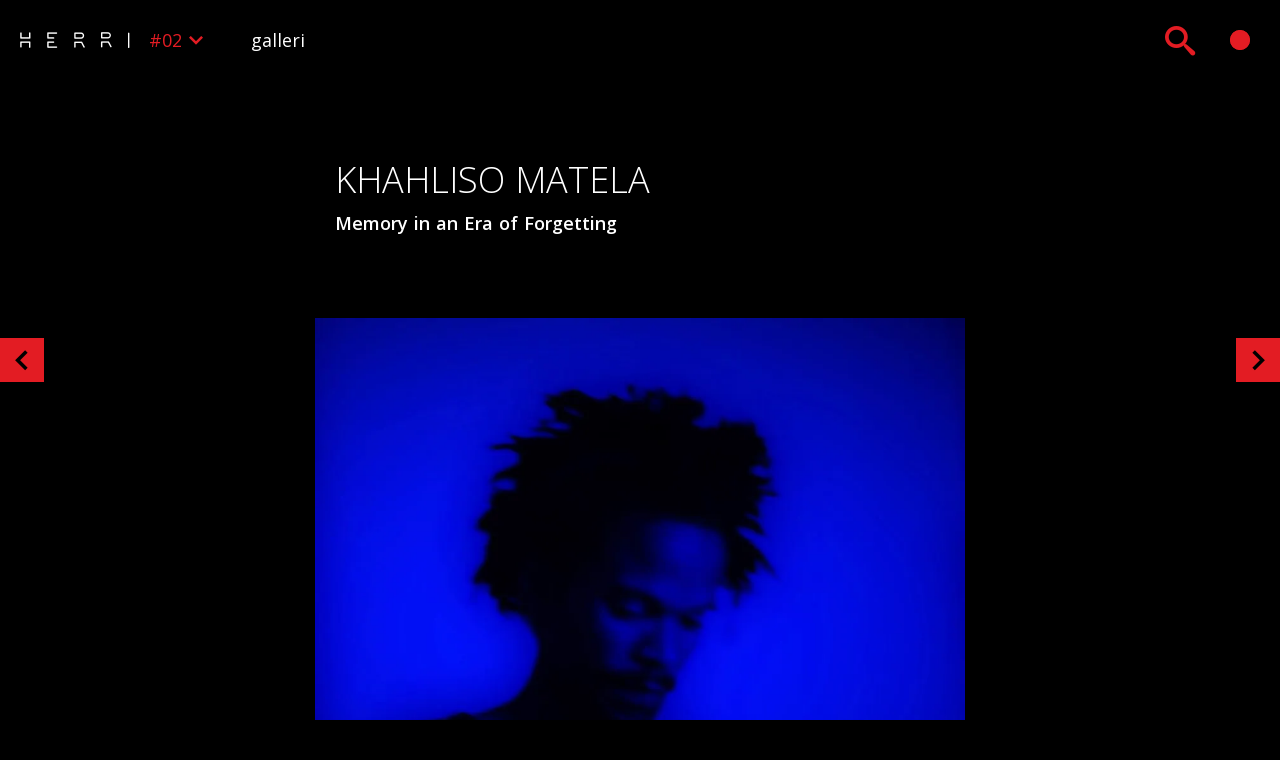

--- FILE ---
content_type: text/html; charset=utf-8
request_url: https://herri.org.za/2/khahliso-matela/
body_size: 7970
content:
<!doctype html>
<html data-n-head-ssr lang="en" data-n-head="%7B%22lang%22:%7B%22ssr%22:%22en%22%7D%7D">
  <head>
    <meta data-n-head="ssr" charset="utf-8"><meta data-n-head="ssr" data-hid="viewport" name="viewport" content="width=device-width,initial-scale=1"><meta data-n-head="ssr" name="theme-color" content="#000000"><meta data-n-head="ssr" data-hid="twitter:card" name="twitter:card" content="summary_large_image"><meta data-n-head="ssr" data-hid="og:site_name" property="og:site_name" content="Herri Website"><meta data-n-head="ssr" data-hid="og:type" property="og:type" content="website"><meta data-n-head="ssr" name="msapplication-TileColor" content="#b91d47"><meta data-n-head="ssr" name="msapplication-TileImage" content="/_favicons/mstile-144x144.png"><meta data-n-head="ssr" name="msapplication-config" content="/_favicons/browserconfig.xml"><meta data-n-head="ssr" name="theme-color" content="#ffffff"><meta data-n-head="ssr" data-hid="image" itemprop="image" content="https://api.herri.org.za/wp-content/uploads/2020/02/khahliso-matela-2-1114x1080.jpg"><meta data-n-head="ssr" data-hid="og:title" property="og:title" content="KHAHLISO MATELA | Issue #02"><meta data-n-head="ssr" data-hid="description" name="description" content="Who Am I? I am a writer and filmmaker, who uses his creative expertise and art to interrogate and hold memory to account. Being of the conviction that art also judges history and how history is recalled, I find my craft becoming a social barometer, where remembering is&amp;nbsp; an act of activism in an era [&amp;hellip;]
"><meta data-n-head="ssr" data-hid="og:description" property="og:description" content="Who Am I? I am a writer and filmmaker, who uses his creative expertise and art to interrogate and hold memory to account. Being of the conviction that art also judges history and how history is recalled, I find my craft becoming a social barometer, where remembering is&amp;nbsp; an act of activism in an era [&amp;hellip;]
"><meta data-n-head="ssr" data-hid="og:image" property="og:image" content="https://api.herri.org.za/wp-content/uploads/2020/02/khahliso-matela-2-1114x1080.jpg"><meta data-n-head="ssr" data-hid="og:url" property="og:url" content="https://herri.org.za/2/khahliso-matela/"><title>KHAHLISO MATELA | Issue #02 - Herri</title><link data-n-head="ssr" rel="apple-touch-icon" sizes="180x180" href="/_favicons/apple-touch-icon.png"><link data-n-head="ssr" rel="icon" type="image/png" sizes="32x32" href="/_favicons/favicon-32x32.png"><link data-n-head="ssr" rel="icon" type="image/png" sizes="16x16" href="/_favicons/favicon-16x16.png"><link data-n-head="ssr" href="/_favicons/safari-pinned-tab.svg" color="#5bbad5"><link data-n-head="ssr" rel="shortcut icon" href="/_favicons/favicon.ico"><link data-n-head="ssr" rel="manifest" href="/_nuxt/manifest.150dcbce.json"><link data-n-head="ssr" rel="canonical" href="https://herri.org.za//2/khahliso-matela/"><link rel="preload" href="/_nuxt/e38011b.js" as="script"><link rel="preload" href="/_nuxt/2899f5d.js" as="script"><link rel="preload" href="/_nuxt/ff19876.js" as="script"><link rel="preload" href="/_nuxt/f2f3d6d.js" as="script"><link rel="preload" href="/_nuxt/css/e5016a5.css" as="style"><link rel="preload" href="/_nuxt/379da75.js" as="script"><link rel="preload" href="/_nuxt/css/e42d2d1.css" as="style"><link rel="preload" href="/_nuxt/d88014d.js" as="script"><link rel="preload" href="/_nuxt/6068d86.js" as="script"><link rel="preload" href="/_nuxt/b25efab.js" as="script"><link rel="preload" href="/_nuxt/c03af30.js" as="script"><link rel="preload" href="/_nuxt/f3cf25f.js" as="script"><link rel="preload" href="/_nuxt/3c68cd1.js" as="script"><link rel="preload" href="/_nuxt/c406a86.js" as="script"><link rel="preload" href="/_nuxt/9c10a6e.js" as="script"><link rel="preload" href="/_nuxt/5712379.js" as="script"><link rel="preload" href="/_nuxt/css/b6e0105.css" as="style"><link rel="preload" href="/_nuxt/625ade8.js" as="script"><link rel="stylesheet" href="/_nuxt/css/e5016a5.css"><link rel="stylesheet" href="/_nuxt/css/e42d2d1.css"><link rel="stylesheet" href="/_nuxt/css/b6e0105.css"><link rel="preload" href="/_nuxt/static/1767709229/2/khahliso-matela/state.js" as="script"><link rel="preload" href="/_nuxt/static/1767709229/2/khahliso-matela/payload.js" as="script"><link rel="preload" href="/_nuxt/static/1767709229/manifest.js" as="script">
  </head>
  <body>
    <div data-server-rendered="true" id="__nuxt"><!----><div id="__layout"><div class="app issue-id"><div class="c-search-toggle"><span class="anim"></span> <span class="icon-search1"></span></div> <!----> <div class="c-supermenu-toggle"><div class="c-supermenu-toggle__dot"><span class="anim"></span> <div class="close"><span></span> <span></span></div></div></div> <div class="c-supermenu"><div><div><header><a href="/2/" title="Home" class="c-supermenu__home"><span class="icon-herri_logo"></span></a> <div class="c-issue-title"><div class="c-issue-selector"><ul><li><a href="/1/" title="Read Issue #01" class="c-issue-selector__item">
        Issue #01
        </a></li><li class="current"><a href="/2/" title="Read Issue #02" class="c-issue-selector__item">
        Issue #02
        </a></li><li><a href="/3/" title="Read Issue #03" class="c-issue-selector__item">
        Issue #03
        </a></li><li><a href="/4/" title="Read Issue #04" class="c-issue-selector__item">
        Issue #04
        </a></li><li><a href="/5/" title="Read Issue #05" class="c-issue-selector__item">
        Issue #05
        </a></li><li><a href="/6/" title="Read Issue #06" class="c-issue-selector__item">
        Issue #06
        </a></li><li><a href="/7/" title="Read Issue #07" class="c-issue-selector__item">
        Issue #07
        </a></li><li><a href="/8/" title="Read Issue #08" class="c-issue-selector__item">
        Issue #08
        </a></li><li><a href="/9/" title="Read Issue #09" class="c-issue-selector__item">
        Issue #09
        </a></li><li><a href="/10/" title="Read Issue #010" class="c-issue-selector__item">
        Issue #10
        </a></li><li><a href="/11/" title="Read Issue #011" class="c-issue-selector__item">
        Issue #11
        </a></li></ul> <div class="title" style="color:;">
    2<span class="icon-arrow-down"></span></div></div> <span>Contents</span></div></header> <nav role="navigation"><div class="section"><div class="lazy-image bg-image" style="background-position-x:center;background-position-y:center;background-repeat:no-repeat;background-size:cover;background-color:#000000;"></div> <a href="/2/sections/editorial/"><div class="section-title"><!----> <span style="color:#dd8500;">editorial</span></div></a> <!----> <div class="c-supermenu__sub is-open"><a href="/2/angelo-fick/" class="sub" style="color:;border-color:;"><div>ANGELO FICK</div> <div class="subtitle"><span><em>‘Kelder’</em> – Erasing the Archive</span></div></a></div></div><div class="section"><div class="lazy-image bg-image" style="background-position-x:center;background-position-y:center;background-repeat:no-repeat;background-size:cover;background-color:#000000;"></div> <a href="/2/sections/theme/" class="has-theme"><div class="section-title"><span style="color:#ffffff;">Theme</span> <span class="subtitle" style="color:#ffffff;">Code Switching : From The Eoan Group to Country Conquerors</span></div></a> <!----> <div class="c-supermenu__sub is-open"><a href="/2/aidan-erasmus/" class="sub" style="color:;border-color:;"><div>AIDAN ERASMUS</div> <div class="subtitle"><span><em>Inhabiting the Edge</em> : Code Switching as floating praxis.</span></div></a><a href="/2/zakes-mda/" class="sub" style="color:;border-color:;"><div>ZAKES MDA</div> <div class="subtitle"><span><em>The La Traviata Affair</em> – dispelling the ghosts of complicity</span></div></a><a href="/2/jitsvinger/" class="sub" style="color:;border-color:;"><div>JITSVINGER</div> <div class="subtitle"><span>Country Conquerors: code switching vanuit die binneland</span></div></a><a href="/2/sisca-julius/" class="sub" style="color:;border-color:;"><div>SISCA JULIUS</div> <div class="subtitle"><span><em>Sanna</em> - a messy being in a messy world</span></div></a><a href="/2/sean-jacobs/" class="sub" style="color:;border-color:;"><div>SEAN JACOBS</div> <div class="subtitle"><span><em>An Inconsolable Memory</em> – the uncomfortable choice between compromise or martyrdom</span></div></a><a href="/2/rafieka-williams/" class="sub" style="color:;border-color:;"><div>RAFIEKA WILLIAMS</div> <div class="subtitle"><span>Hoekom soek ons nog altyd <em>Kos Klere en Blyplek</em>  in die nuwe dispensasie?</span></div></a><a href="/2/mphutlane-wa-bafelo/" class="sub" style="color:;border-color:;"><div>MPHUTLANE WA BOFELO</div> <div class="subtitle"><span><em>Country Lion of Love</em> - Meditations in the Land of Fusion</span></div></a><a href="/2/diana-ferrus/" class="sub" style="color:;border-color:;"><div>DIANA FERRUS</div> <div class="subtitle"><span><em>Kinners Oppi Hoek</em> - Three Poems</span></div></a><a href="/2/menzi-maseko/" class="sub" style="color:;border-color:;"><div>MENZI MASEKO</div> <div class="subtitle"><span><em>See dem ah come</em> - Anthemic Music</span></div></a><a href="/2/enrico-fourie/" class="sub" style="color:;border-color:;"><div>ENRICO FOURIE</div> <div class="subtitle"><span>Eoan - The Fallen One</span></div></a><a href="/2/sergio-henry-ben/" class="sub" style="color:;border-color:;"><div>SERGIO HENRY BEN</div> <div class="subtitle"><span><em>Jannie Moenie Trou Nie</em> -  On Measuring Hate and Sorrow </span></div></a><a href="/2/sam-mathe/" class="sub" style="color:;border-color:;"><div>SAM MATHE</div> <div class="subtitle"><span>The Bitter Option</span></div></a></div></div><div class="section"><div class="lazy-image bg-image" style="background-position-x:center;background-position-y:center;background-repeat:no-repeat;background-size:cover;background-color:#000000;"></div> <a href="/2/sections/galleri/"><div class="section-title"><!----> <span style="color:#ffffff;">galleri</span></div></a> <!----> <div class="c-supermenu__sub is-open"><a href="/2/cloete-breytenbach/" class="sub" style="color:;border-color:;"><div>CLOETE BREYTENBACH</div> <div class="subtitle"><span>The Eoan Group in black and white</span></div></a><a href="/2/khahliso-matela/" aria-current="page" class="sub nuxt-link-exact-active nuxt-link-active" style="color:;border-color:;"><div>KHAHLISO MATELA</div> <div class="subtitle"><span>Memory in an Era of Forgetting</span></div></a></div></div><div class="section"><div class="lazy-image bg-image" style="background-position-x:center;background-position-y:center;background-repeat:no-repeat;background-size:cover;background-color:#000000;"></div> <a href="/2/sections/borborygmus/"><div class="section-title"><!----> <span style="color:#dd9933;">borborygmus</span></div></a> <!----> <div class="c-supermenu__sub is-open"><a href="/2/percy-mabandu/" class="sub" style="color:;border-color:;"><div>PERCY MABANDU</div> <div class="subtitle"><span>The Unfinished De-colonial Work of Malombo</span></div></a><a href="/2/blk-thought-music/" class="sub" style="color:;border-color:;"><div>BLK THOUGHT MUSIC</div> <div class="subtitle"><span><em>Imbamba</em>, our kind of song</span></div></a><a href="/2/mbe-mbhele/" class="sub" style="color:;border-color:;"><div>MBE MBHELE</div> <div class="subtitle"><span>Feeling the Hum</span></div></a><a href="/2/lindokuhle-nkosi/" class="sub" style="color:;border-color:;"><div>LINDOKUHLE NKOSI</div> <div class="subtitle"><span>Jlin - bending space and time</span></div></a><a href="/2/salim-washington/" class="sub" style="color:;border-color:;"><div>SALIM WASHINGTON</div> <div class="subtitle"><span>Harlem Homecoming 4 January 2020</span></div></a><a href="/2/eugene-skeef/" class="sub" style="color:;border-color:;"><div>EUGENE SKEEF</div> <div class="subtitle"><span>Song of the Bucket</span></div></a><a href="/2/malaika-mahlatsi/" class="sub" style="color:;border-color:;"><div>MALAIKA MAHLATSI</div> <div class="subtitle"><span>White People</span></div></a><a href="/2/aleksandra-sekulic-and-branka-bencic/" class="sub" style="color:;border-color:;"><div>ALEKSANDRA SEKULIĆ AND BRANKA BENČIĆ</div> <div class="subtitle"><span>Solidarity as Disruption</span></div></a></div></div><div class="section"><div class="lazy-image bg-image" style="background-position-x:center;background-position-y:center;background-repeat:no-repeat;background-size:cover;background-color:#000000;"></div> <a href="/2/sections/frictions/"><div class="section-title"><!----> <span style="color:#dd3535;">frictions</span></div></a> <!----> <div class="c-supermenu__sub is-open"><a href="/2/nathan-trantraal/" class="sub" style="color:;border-color:;"><div>NATHAN TRANTRAAL</div> <div class="subtitle"><span>Raging Bulls</span></div></a><a href="/2/lusithi-mali/" class="sub" style="color:;border-color:;"><div>LUSITHI MALI</div> <div class="subtitle"><span>The Bottle Blues</span></div></a><a href="/2/rithuli-orleyn/" class="sub" style="color:;border-color:;"><div>RITHULI ORLEYN</div> <div class="subtitle"><span>GOD</span></div></a></div></div><div class="section"><div class="lazy-image bg-image" style="background-position-x:center;background-position-y:center;background-repeat:no-repeat;background-size:cover;background-color:#000000;"></div> <a href="/2/sections/claque/"><div class="section-title"><!----> <span style="color:#dd8f1a;">claque</span></div></a> <!----> <div class="c-supermenu__sub is-open"><a href="/2/dylan-valley/" class="sub" style="color:;border-color:;"><div>DYLAN VALLEY</div> <div class="subtitle"><span><em>Disruptive Film - Everyday Resistance to Power, Vol.2</em></span></div></a><a href="/2/makhosazana-xaba/" class="sub" style="color:;border-color:;"><div>MAKHOSAZANA XABA</div> <div class="subtitle"><span>A Personal Oasis</span></div></a><a href="/2/zimasa-mpemnyama/" class="sub" style="color:;border-color:;"><div>ZIMASA MPEMNYAMA</div> <div class="subtitle"><span>Consenting to Coercion? Saidiya Hartman on black womanhood, love and social life</span></div></a><a href="/2/keith-matthee/" class="sub" style="color:;border-color:;"><div>KEITH MATTHEE</div> <div class="subtitle"><span>Introducing A Book With A Revolutionary Message</span></div></a></div></div><div class="section"><div class="lazy-image bg-image" style="background-position-x:center;background-position-y:center;background-repeat:no-repeat;background-size:cover;background-color:#000000;"></div> <a href="/2/sections/ekaya/"><div class="section-title"><!----> <span style="color:#df3b25;">ekaya</span></div></a> <!----> <div class="c-supermenu__sub is-open"><a href="/2/inge-engelbrecht/" class="sub" style="color:;border-color:;"><div>INGE ENGELBRECHT</div> <div class="subtitle"><span>“Distrik Ses – 'n diep begeerte vir iets wat dalk nooit sal bestaan nie”</span></div></a></div></div><div class="section"><div class="lazy-image bg-image" style="background-position-x:center;background-position-y:center;background-repeat:no-repeat;background-size:cover;background-color:#000000;"></div> <a href="/2/sections/off-the-record/"><div class="section-title"><!----> <span style="color:#919191;">off the record</span></div></a> <!----> <div class="c-supermenu__sub is-open"><a href="/2/emile-engel/" class="sub" style="color:;border-color:;"><div>EMILE ENGEL</div> <div class="subtitle"><span>The Low Hanging Fruit of Multilingualism</span></div></a><a href="/2/greer-valley/" class="sub" style="color:;border-color:;"><div>GREER VALLEY</div> <div class="subtitle"><span>Thoughts on Decolonising Afrikaans</span></div></a><a href="/2/tereska-muishond/" class="sub" style="color:;border-color:;"><div>TERESKA MUISHOND</div> <div class="subtitle"><span>Searching for Women Like Me: Coloured Identity, Afrikaans, Poetry and Performance</span></div></a><a href="/2/afrikaaps/" class="sub" style="color:;border-color:;"><div>ARGITEKBEKKE</div> <div class="subtitle"><span><em>Afrikaaps</em> Complete script, deel 1</span></div></a></div></div><div class="section has-direct-link"><div class="lazy-image bg-image" style="background-position-x:center;background-position-y:center;background-repeat:repeat-x;background-size:cover;background-color:#000000;"></div> <!----> <a href="/2/hotlynx/"><div><span style="color:#ffffff;">hotlynx</span></div></a> <!----></div><div class="section"><div class="lazy-image bg-image" style="background-position-x:center;background-position-y:center;background-repeat:no-repeat;background-size:cover;background-color:#000000;"></div> <a href="/2/sections/shopping/"><div class="section-title"><!----> <span style="color:#ffffff;">shopping</span></div></a> <!----> <div class="c-supermenu__sub is-open"><a href="/2/shopping/" class="sub" style="color:;border-color:;"><div>SHOPPING</div> <div class="subtitle"><span>Purchase or listen</span></div></a></div></div><div class="section"><div class="lazy-image bg-image" style="background-position-x:center;background-position-y:center;background-repeat:no-repeat;background-size:cover;background-color:#000000;"></div> <a href="/2/sections/feedback/"><div class="section-title"><!----> <span style="color:#82c5fd;">feedback</span></div></a> <!----> <div class="c-supermenu__sub is-open"><a href="/2/juliana-venter/" class="sub" style="color:;border-color:;"><div>JULIANA VENTER</div> <div class="subtitle"><span>Feedback</span></div></a><a href="/2/peter-delpeut/" class="sub" style="color:;border-color:;"><div>PETER DELPEUT</div> <div class="subtitle"><span>Zondagochtendgedachten</span></div></a></div></div><div class="section has-direct-link"><div class="lazy-image bg-image" style="background-position-x:center;background-position-y:center;background-repeat:repeat-x;background-size:contain;background-color:#000000;"></div> <!----> <a href="/2/contributors/"><div><span style="color:#ffffff;">contributors</span></div></a> <!----></div><div class="section"><div class="lazy-image bg-image" style="background-position-x:center;background-position-y:center;background-repeat:repeat-x;background-size:contain;background-color:#000000;"></div> <a href="/2/sections/the-back-page/"><div class="section-title"><!----> <span style="color:#cca870;">the back page</span></div></a> <!----> <div class="c-supermenu__sub is-open"><a href="/2/stephanus-muller/" class="sub" style="color:;border-color:;"><div>STEPHANUS MULLER</div> <div class="subtitle"><span>On Broken Music</span></div></a></div></div></nav> <footer class="c-footer"><div class="l-content-container"><div class="c-footer__nav c-footer__home"><a href="/2/" title="Home"><span class="icon-herri_logo"></span></a>
      © 2025
    </div> <a href="/archive/" title="Archive" class="c-footer__nav">
      Archive
    </a> <a href="/about/" title="About" class="c-footer__nav">
      About
    </a> <a href="/contact/" title="Contact" class="c-footer__nav">
      Contact
    </a> <a href="https://aoinstitute.ac.za/" title="Africa Open Institute" target="_blank" class="c-footer__nav">
      Africa Open Institute
    </a> <!----> <a href="https://www.instagram.com/herri_gram/" title="Follow Herri on Instagram" target="_blank" class="c-footer__nav c-footer__icon"><span class="icon-instagram"></span></a></div></footer></div></div></div> <main id="h-print-container" class="c-article" style="--link-color:#f00;--background-color:#0000000;--block-background-color:rgba(0,0,0,0.5);--posts-background-color:rgba(0,0,0,0.5);--text-color:#fffffff;--border-color:#fffffff;--caption-color:#b7b7b7;--footnotes-color:#686868;"><div style="height:px;"><div class="headroom" style="position:relative;top:0;left:0;right:0;z-index:100;"><header class="c-headerbar"><ul class="c-breadcrumbs"><li><a href="/02/" title="Home" style="color:;"><span class="icon-herri_logo"></span></a> <div class="c-issue-selector"><ul><li><a href="/1/" title="Read Issue #01" class="c-issue-selector__item">
        Issue #01
        </a></li><li class="current"><a href="/2/" title="Read Issue #02" class="c-issue-selector__item">
        Issue #02
        </a></li><li><a href="/3/" title="Read Issue #03" class="c-issue-selector__item">
        Issue #03
        </a></li><li><a href="/4/" title="Read Issue #04" class="c-issue-selector__item">
        Issue #04
        </a></li><li><a href="/5/" title="Read Issue #05" class="c-issue-selector__item">
        Issue #05
        </a></li><li><a href="/6/" title="Read Issue #06" class="c-issue-selector__item">
        Issue #06
        </a></li><li><a href="/7/" title="Read Issue #07" class="c-issue-selector__item">
        Issue #07
        </a></li><li><a href="/8/" title="Read Issue #08" class="c-issue-selector__item">
        Issue #08
        </a></li><li><a href="/9/" title="Read Issue #09" class="c-issue-selector__item">
        Issue #09
        </a></li><li><a href="/10/" title="Read Issue #010" class="c-issue-selector__item">
        Issue #10
        </a></li><li><a href="/11/" title="Read Issue #011" class="c-issue-selector__item">
        Issue #11
        </a></li></ul> <div class="title" style="color:;">
    #02<span class="icon-arrow-down"></span></div></div></li> <li><a href="/2/sections/galleri/" class="c-breadcrumbs__section" style="color:;"><!----> <span>galleri</span> <!----></a></li></ul></header></div></div> <!----> <!----> <!----> <!----> <!----> <div class="l-content-container l-footer-push"><div id="article-content" class="h-no-lang has-block khahliso-matela"><header class="c-page-header"><h1>KHAHLISO MATELA</h1>  <h2 class="has-no-language"><span>Memory in an Era of Forgetting</span></h2> <!----></header> <div class="c-block-content">
<figure class="wp-block-image size-large"><img loading="lazy" decoding="async" width="1024" height="993" src="https://api.herri.org.za/wp-content/uploads/2020/02/DSC_0010-Copy-1024x993.jpg" alt="" class="wp-image-4411" srcset="https://api.herri.org.za/wp-content/uploads/2020/02/DSC_0010-Copy-1024x993.jpg 1024w, https://api.herri.org.za/wp-content/uploads/2020/02/DSC_0010-Copy-300x291.jpg 300w, https://api.herri.org.za/wp-content/uploads/2020/02/DSC_0010-Copy-768x745.jpg 768w" sizes="auto, (max-width: 1024px) 100vw, 1024px"></figure>



<h5 class="wp-block-heading"><strong>Who Am I?</strong></h5>



<p>I
am a writer and filmmaker, who uses his creative expertise and art to
interrogate and hold memory to account. Being of the conviction that art also
judges history and how history is recalled, I find my craft becoming a social
barometer, where remembering is  an act
of activism in an era of forgetting.</p>



<figure class="wp-block-image size-large"><img loading="lazy" decoding="async" width="1024" height="733" src="https://api.herri.org.za/wp-content/uploads/2020/02/Self-1024x733.jpg" alt="" class="wp-image-4412" srcset="https://api.herri.org.za/wp-content/uploads/2020/02/Self-1024x733.jpg 1024w, https://api.herri.org.za/wp-content/uploads/2020/02/Self-300x215.jpg 300w, https://api.herri.org.za/wp-content/uploads/2020/02/Self-768x550.jpg 768w" sizes="auto, (max-width: 1024px) 100vw, 1024px"></figure>



<h5 class="wp-block-heading">Why Film-Art?</h5>



<p>To
plagiarize the Holy Book: “I art on earth as I art in the heavens”, similarly
as – “to art is to be”. The act of “Being” is therefore an active engagement
with time in space – a concerted affirmation that to be is a lucidly artful
spectacle. And cinema, being my choice of expressing creativity, holds a pivotal
stature as it represents an act of “freezing “ time quite unlike any other re-collective
like photographs and paintings. Cinema for me is a “moving” record and documentary
artwork that can depict past events for a present setting. Cinema is
memory-work, frozen yet alterable by “ eyes of beholders”, interspersed into
multiplicities of definitions and often edited by the beholder through filtered
tools of recollection.</p>



<figure class="wp-block-embed-youtube wp-block-embed is-type-video is-provider-youtube wp-embed-aspect-16-9 wp-has-aspect-ratio"><div class="wp-block-embed__wrapper">
<iframe loading="lazy" title="Labourers Of Death And Birth" width="800" height="450" src="https://www.youtube.com/embed/N7o-R2enMq0?feature=oembed&enablejsapi=1" frameborder="0" allow="accelerometer; autoplay; encrypted-media; gyroscope; picture-in-picture" allowfullscreen></iframe>
</div></figure>



<h5 class="wp-block-heading">Labourers Of Death And Birth</h5>



<p>This video poem is an
experiment at understanding the juxtaposition between death and birth, events
that can occur simultaneously, while also exploring man’s own relationship with
the animals which he helps bring to the world and would later have to kill.</p>



<figure class="wp-block-embed-youtube wp-block-embed is-type-video is-provider-youtube wp-embed-aspect-16-9 wp-has-aspect-ratio"><div class="wp-block-embed__wrapper">
<iframe loading="lazy" title="Evidence Of Departure: Departure Of Evidence" width="800" height="450" src="https://www.youtube.com/embed/oKkhfKlc6Mo?feature=oembed&enablejsapi=1" frameborder="0" allow="accelerometer; autoplay; encrypted-media; gyroscope; picture-in-picture" allowfullscreen></iframe>
</div></figure>



<h5 class="wp-block-heading">Evidence Of Departure</h5>



<p>How
does it feel walking in a space that invokes extreme nostalgia, because you had
once lived in that place? Does one’s mind superimpose memories, in whatever
filtered and corrupted manner, on such a place? Where is one’s presence when
the past can look back through cracks and echoes in time?</p>



<figure class="wp-block-embed-youtube wp-block-embed is-type-video is-provider-youtube wp-embed-aspect-16-9 wp-has-aspect-ratio"><div class="wp-block-embed__wrapper">
<iframe loading="lazy" title="In The Wake And In Sleep" width="800" height="450" src="https://www.youtube.com/embed/b3q62wawvZU?feature=oembed&enablejsapi=1" frameborder="0" allow="accelerometer; autoplay; encrypted-media; gyroscope; picture-in-picture" allowfullscreen></iframe>
</div></figure>



<h5 class="wp-block-heading">In The Wake And In Sleep</h5>



<p>An audio-visual
experiment into what I have dubbed ‘the dreaming triad”. The sleeping muse is
an entity immersed in half-death, watching herself meandering through a space
long vacated and somewhat perceiving herself as ‘the spirit of the place’. The
act of watching oneself sleep becomes a metaphor emphasizing a triad of the
sleeper, the watcher and actor of dreams – a poem washed in rusty sounds of
nails and tin rattled by winds only heard.</p>



<figure class="wp-block-embed-youtube wp-block-embed is-type-video is-provider-youtube wp-embed-aspect-16-9 wp-has-aspect-ratio"><div class="wp-block-embed__wrapper">
<iframe loading="lazy" title="The Silence And Sounds Of Dusk" width="800" height="450" src="https://www.youtube.com/embed/GrQlNTne4gI?feature=oembed&enablejsapi=1" frameborder="0" allow="accelerometer; autoplay; encrypted-media; gyroscope; picture-in-picture" allowfullscreen></iframe>
</div></figure>



<h5 class="wp-block-heading">The Silence And Sounds Of Dusk</h5>



<p><em>Do The Two Eyes Have To See The
Same Thing?</em></p>



<p>This
video poem is an exercise stretching the limits of sight as a perceptive
faculty employed to capture memory data for our cranial vaults. Through the two
sets of frames, the artist is invoking what he calls THE DUALISM OF SIGHT – an
analogy that draws from the notion of ‘persistence of vision’.</p>



<p>Premised
on an inquiry of the possibility of each eye being able to perceive its own
chosen ‘field of vision’, the first sequences are depictions of the same sunset
viewed at different times of its occurrence, while the second merely composes
the same sunset to create dually variant fields of vision.</p>



<figure class="wp-block-embed-youtube wp-block-embed is-type-video is-provider-youtube wp-embed-aspect-16-9 wp-has-aspect-ratio"><div class="wp-block-embed__wrapper">
<iframe loading="lazy" title="Home Of A Million Ghosts" width="800" height="450" src="https://www.youtube.com/embed/tTvJXwVbazs?feature=oembed&enablejsapi=1" frameborder="0" allow="accelerometer; autoplay; encrypted-media; gyroscope; picture-in-picture" allowfullscreen></iframe>
</div></figure>



<h5 class="wp-block-heading">Home Of A Million Ghosts</h5>



<p>Johannesburg, a city of defaced silhouettes, trudging mysteries over tarmac, lisping discordant sales-talk verbatim and random vulgarities. This poem merely observes from juxtaposed vantage points how a city full of throngs can seem a place of the unknowable. Familiar inhabitants of a solitary dream-place crisscross each other’s shadows, is a cemetery where <a rel="noreferrer noopener" aria-label="Lesego Rampolokeng (opens in a new tab)" href="https://herri.org.za/1/lesego-rampolokeng" target="_blank">Lesego Rampolokeng</a> said: “Dreams come to die.”</p>



<figure class="wp-block-embed-youtube wp-block-embed is-type-video is-provider-youtube wp-embed-aspect-4-3 wp-has-aspect-ratio"><div class="wp-block-embed__wrapper">
<iframe loading="lazy" title="If These Walls Could Speak" width="800" height="600" src="https://www.youtube.com/embed/sU2HNSnnrVw?feature=oembed&enablejsapi=1" frameborder="0" allow="accelerometer; autoplay; encrypted-media; gyroscope; picture-in-picture" allowfullscreen></iframe>
</div></figure>



<h5 class="wp-block-heading">If These Walls Could Speak</h5>



<p>The premise of the video-artwork is an investigation into incarceration through architecture, questioning how stoical cement slabs, bars and electric gates affect the human psychology? The actor in the film though exploring a suburban building assisted in embodying the geometry of captivity as a concept derived from the <a href="https://vimeo.com/392124262">illusion of safety </a>created by incarceration of safe spaces. </p>



<figure class="wp-block-embed-youtube wp-block-embed is-type-video is-provider-youtube wp-embed-aspect-4-3 wp-has-aspect-ratio"><div class="wp-block-embed__wrapper">
<iframe loading="lazy" title="Last Room Of The Forgotten" width="800" height="600" src="https://www.youtube.com/embed/grllZV0jHV4?feature=oembed&enablejsapi=1" frameborder="0" allow="accelerometer; autoplay; encrypted-media; gyroscope; picture-in-picture" allowfullscreen></iframe>
</div></figure>



<h5 class="wp-block-heading">Last Room Of The Forgotten</h5>



<p>This
video portrait tells the story of a mother and son, living together in the
squalor of a single room in the heart of Johannesburg’s southern region. The
son, a former apartheid soldier reminisces about adventurous days fighting
‘Terrs’, while his mother merely recalls the solemn beauty of a son she lost to
a war of white supremacy, which she also supported.</p>



<div style="height:100px" aria-hidden="true" class="wp-block-spacer"></div>
</div> <!----> <div class="c-article_footer wp-custom-block"><div class="c-sharebar"><div class="c-sharebar__label">Share</div> <a href="https://www.facebook.com/sharer/sharer.php?u=https://herri.org.za/2/khahliso-matela/" target="_blank" rel="noopener noreferrer nofollow" class="c-sharebar__item c-button"><span class="icon-facebook"></span></a> <a href="https://x.com/intent/post?url=https://herri.org.za/2/khahliso-matela/" target="_blank" rel="noopener noreferrer nofollow" class="c-sharebar__item c-button"><span class="icon-x"></span></a> <a href="whatsapp://send?text=https://herri.org.za/2/khahliso-matela/" data-action="share/whatsapp/share" target="_blank" rel="noopener noreferrer nofollow" class="c-sharebar__item c-button is-hidden-mobile-large"><span class="icon-whatsapp"></span></a></div> <div class="c-printbar"><div class="c-printbar__item">
    Print PDF
    <span class="icon-file-pdf-o"></span></div></div></div> <!----> <!----> <!----></div></div> <!----> <!----> <!----> <div class="c-postnav c-postnav--prev"><a href="/2/cloete-breytenbach/" class="c-postnav__item c-postnav__item--article"><span class="icon icon-arrow-left" style="color:;"></span> <!----> <div class="c-postnav__label desktop"><div><span>CLOETE BREYTENBACH</span></div></div></a> <!----> <!----></div> <div class="c-postnav c-postnav--next"><!----> <a href="/2/sections/borborygmus/" class="c-postnav__item c-postnav__item--section"><!----> <span class="icon icon-arrow-right" style="color:;"></span> <div class="c-postnav__label desktop"><div><span><!----> borborygmus</span></div></div></a> <!----></div> <footer class="c-footer"><div class="l-content-container"><div class="c-footer__nav c-footer__home"><a href="/2/" title="Home"><span class="icon-herri_logo"></span></a>
      © 2025
    </div> <a href="/archive/" title="Archive" class="c-footer__nav">
      Archive
    </a> <a href="/about/" title="About" class="c-footer__nav">
      About
    </a> <a href="/contact/" title="Contact" class="c-footer__nav">
      Contact
    </a> <a href="https://aoinstitute.ac.za/" title="Africa Open Institute" target="_blank" class="c-footer__nav">
      Africa Open Institute
    </a> <!----> <a href="https://www.instagram.com/herri_gram/" title="Follow Herri on Instagram" target="_blank" class="c-footer__nav c-footer__icon"><span class="icon-instagram"></span></a></div></footer></main></div></div></div><script defer src="/_nuxt/static/1767709229/2/khahliso-matela/state.js"></script><script src="/_nuxt/e38011b.js" defer></script><script src="/_nuxt/2899f5d.js" defer></script><script src="/_nuxt/ff19876.js" defer></script><script src="/_nuxt/f2f3d6d.js" defer></script><script src="/_nuxt/379da75.js" defer></script><script src="/_nuxt/d88014d.js" defer></script><script src="/_nuxt/6068d86.js" defer></script><script src="/_nuxt/b25efab.js" defer></script><script src="/_nuxt/c03af30.js" defer></script><script src="/_nuxt/f3cf25f.js" defer></script><script src="/_nuxt/3c68cd1.js" defer></script><script src="/_nuxt/c406a86.js" defer></script><script src="/_nuxt/9c10a6e.js" defer></script><script src="/_nuxt/5712379.js" defer></script><script src="/_nuxt/625ade8.js" defer></script>
  </body>
</html>


--- FILE ---
content_type: text/css; charset=utf-8
request_url: https://herri.org.za/_nuxt/css/e5016a5.css
body_size: 1254
content:
.lazy-image:hover:not(.bg-image--static) .text-container{opacity:1}.lazy-image:hover:not(.bg-image--static) img{transform:scale(1.05)}:root{--black:#000;--white:#fff;--primary:#e31c23;--red:#e31c23;--orangered:#f25340;--lightpurple:#feb3d2;--purple:#c672b0;--darkpurple:#882a44;--darkgrey:#4d4d4d;--lightgrey:#7c7c7c;--lightestgrey:#ddd;--darkyellow:#ffce75;--gold:#a9955f;--bgpink:#fff9f8}.link,a{-webkit-text-decoration:none;text-decoration:none}.link--is-underlined,a--is-underlined{-webkit-text-decoration:underline;text-decoration:underline}strong{font-weight:700}.is-success{color:#94d500}.is-grey{color:#686868}.is-danger{color:#df4661}.animated{opacity:1!important;transform:translateY(0)!important}@supports not (display:grid){.progressive-image-wrapper{padding-top:56.25%;position:relative}.progressive-image-wrapper .progressive-image-main,.progressive-image-wrapper img{background:transparent;height:100%;left:0;position:absolute;top:0;width:100%}.work-navigation .progressive-image-wrapper{padding-top:0!important}}@supports(display:grid){.progressive-image,.progressive-image-wrapper,img{height:100%;-o-object-fit:cover;object-fit:cover;padding-top:0;position:static;width:100%}.progressive-image .progressive-image-main,.progressive-image img,.progressive-image-wrapper .progressive-image-main,.progressive-image-wrapper img,img .progressive-image-main,img img{height:100%;-o-object-fit:cover;object-fit:cover;position:relative;width:100%;z-index:-1}.progressive-image .progressive-image-placeholder,.progressive-image-wrapper .progressive-image-placeholder,img .progressive-image-placeholder{background-position:50%;background-size:cover;width:auto}.progressive-image .progressive-image-wrapper,.progressive-image-wrapper .progressive-image-wrapper,img .progressive-image-wrapper{overflow:hidden}}.lazy-image{background-position:50%;background-repeat:no-repeat;background-size:cover;height:100%;position:relative;width:100%}.lazy-image:before{display:none}.lazy-image .text-container{left:50%;opacity:1;position:absolute;text-align:center;top:50%;transform:translate(-50%,-50%);transition:all .3s ease-in-out;z-index:101}.lazy-image .text-container.on-hover{justify-content:center!important;opacity:0;padding:0!important}.lazy-image .text-container.on-hover.mobile-visible{opacity:1}@media(max-width:576px){.lazy-image .text-container{opacity:1!important}}.lazy-image .text-container .text{border:none;color:hsla(0,0%,100%,.5);font-size:52px;font-weight:300;line-height:1;margin-bottom:0;pointer-events:none;text-align:center;-webkit-text-decoration:none;text-decoration:none;text-transform:uppercase}.lazy-image .text-container:hover{color:#fff;opacity:1}.lazy-image:hover .text-container{opacity:1}.lazy-image:hover img{transform:scale(1.05)}.lazy-image.hover-disabled{cursor:auto}.lazy-image.hover-disabled:before{transition:all .3s ease-in-out}.lazy-image.hover-disabled:hover .text-container{opacity:1}.lazy-image.hover-disabled:hover:before{display:none}.lazy-image.hover-disabled:hover img{transform:scale(1)}.lazy-image.home{background-repeat:no-repeat;background-size:cover}.lazy-image.home,.lazy-image.home:hover{pointer-events:none}.lazy-image.home:hover .text-container{opacity:0}.lazy-image.home img{-o-object-position:right;object-position:right}@media(min-width:768px){.lazy-image.home img{animation:zoomImage infinite;animation-delay:.3s;animation-duration:80s;animation-fill-mode:both;animation-timing-function:linear;backface-visibility:hidden}.lazy-image.home img:hover .overlay{opacity:0}.lazy-image.home img:hover img{transform:none}}.lazy-image img{transition:transform .6s ease-in-out}.lazy-image.left .progressive-image .progressive-image-main,.lazy-image.left .progressive-image-wrapper .progressive-image-main,.lazy-image.left img .progressive-image-main{-o-object-position:left;object-position:left}.lazy-image.right .progressive-image .progressive-image-main,.lazy-image.right .progressive-image-wrapper .progressive-image-main,.lazy-image.right img .progressive-image-main{-o-object-position:right;object-position:right}.lazy-image.bottom .progressive-image .progressive-image-main,.lazy-image.bottom .progressive-image-wrapper .progressive-image-main,.lazy-image.bottom img .progressive-image-main{-o-object-position:bottom;object-position:bottom}.lazy-image.top .progressive-image .progressive-image-main,.lazy-image.top .progressive-image-wrapper .progressive-image-main,.lazy-image.top img .progressive-image-main{-o-object-position:top;object-position:top}.lazy-image.contain .progressive-image,.lazy-image.contain .progressive-image .progressive-image-main,.lazy-image.contain .progressive-image-wrapper,.lazy-image.contain .progressive-image-wrapper .progressive-image-main,.lazy-image.contain img,.lazy-image.contain img .progressive-image-main{-o-object-fit:contain;object-fit:contain}.bg-image--second .progressive-image-main,.bg-image--second img{background:transparent;height:100%;margin-bottom:-5px;margin-top:0;-o-object-fit:cover;object-fit:cover;-o-object-position:0 0;object-position:0 0;width:100%}@media(min-width:768px){.bg-image--second .progressive-image-main,.bg-image--second img{-o-object-fit:cover;object-fit:cover}}@keyframes zoomImage{0%{opacity:1;transform:scaleX(1)}50%{opacity:1;transform:scale3d(1.4,1.4,1.4)}to{opacity:1;transform:scaleX(1)}}[data-v-56fb89b0]:root{--black:#000;--white:#fff;--primary:#e31c23;--red:#e31c23;--orangered:#f25340;--lightpurple:#feb3d2;--purple:#c672b0;--darkpurple:#882a44;--darkgrey:#4d4d4d;--lightgrey:#7c7c7c;--lightestgrey:#ddd;--darkyellow:#ffce75;--gold:#a9955f;--bgpink:#fff9f8}.link[data-v-56fb89b0],a[data-v-56fb89b0]{-webkit-text-decoration:none;text-decoration:none}.link--is-underlined[data-v-56fb89b0],a--is-underlined[data-v-56fb89b0]{-webkit-text-decoration:underline;text-decoration:underline}strong[data-v-56fb89b0]{font-weight:700}.is-success[data-v-56fb89b0]{color:#94d500}.is-grey[data-v-56fb89b0]{color:#686868}.is-danger[data-v-56fb89b0]{color:#df4661}.animated[data-v-56fb89b0]{opacity:1!important;transform:translateY(0)!important}.raw-html-content[data-v-56fb89b0]{bottom:0;left:0;position:absolute;top:0;width:100%;z-index:1}.raw-html-content.bg-fixed[data-v-56fb89b0]{background-attachment:fixed}.raw-html-content .html-content-wrapper[data-v-56fb89b0]{height:100%;width:100%}.raw-html-content .html-content-wrapper[data-v-56fb89b0] *{box-sizing:border-box}.raw-html-content .html-content-wrapper[data-v-56fb89b0] iframe,.raw-html-content .html-content-wrapper[data-v-56fb89b0] img,.raw-html-content .html-content-wrapper[data-v-56fb89b0] video{height:auto;max-width:100%}.c-side-note[data-v-19ffaf2f]{background-color:var(--custom-background-color);color:var(--custom-text-color)}.c-side-note[data-v-19ffaf2f] a:not(.c-side-note__close){color:var(--custom-link-color)}.c-side-note[data-v-207b9970]{background-color:var(--custom-background-color);color:var(--custom-text-color)}.c-side-note[data-v-207b9970] a:not(.c-side-note__close){color:var(--custom-link-color)}

--- FILE ---
content_type: text/css; charset=utf-8
request_url: https://herri.org.za/_nuxt/css/e42d2d1.css
body_size: 4797
content:
[data-v-70dab75e]:root{--black:#000;--white:#fff;--primary:#e31c23;--red:#e31c23;--orangered:#f25340;--lightpurple:#feb3d2;--purple:#c672b0;--darkpurple:#882a44;--darkgrey:#4d4d4d;--lightgrey:#7c7c7c;--lightestgrey:#ddd;--darkyellow:#ffce75;--gold:#a9955f;--bgpink:#fff9f8}.link[data-v-70dab75e],a[data-v-70dab75e]{-webkit-text-decoration:none;text-decoration:none}.link--is-underlined[data-v-70dab75e],a--is-underlined[data-v-70dab75e]{-webkit-text-decoration:underline;text-decoration:underline}strong[data-v-70dab75e]{font-weight:700}.is-success[data-v-70dab75e]{color:#94d500}.is-grey[data-v-70dab75e]{color:#686868}.is-danger[data-v-70dab75e]{color:#df4661}.animated[data-v-70dab75e]{opacity:1!important;transform:translateY(0)!important}.page-not-found[data-v-70dab75e]{margin:100px auto;text-align:center}.page-not-found .l-content-container[data-v-70dab75e]{align-items:center;display:flex;flex-wrap:wrap;justify-content:center}.page-not-found img[data-v-70dab75e]{width:80px}.page-not-found p[data-v-70dab75e]{width:100%}.page-not-found .c-button[data-v-70dab75e]{background-color:#e31c23;color:#000;font-weight:600;padding:.4em 1em;transition:transform .3s}.page-not-found .c-button[data-v-70dab75e]:hover{color:#000;transform:scale(1.1)}.nuxt-progress{background-color:#e31c23;height:4px;left:0;opacity:1;position:fixed;right:0;top:0;transition:width .1s,opacity .4s;width:0;z-index:999999}.nuxt-progress.nuxt-progress-notransition{transition:none}.nuxt-progress-failed{background-color:#00f}body{overflow:visible;overflow:initial}[data-v-27e42509]:root{--black:#000;--white:#fff;--primary:#e31c23;--red:#e31c23;--orangered:#f25340;--lightpurple:#feb3d2;--purple:#c672b0;--darkpurple:#882a44;--darkgrey:#4d4d4d;--lightgrey:#7c7c7c;--lightestgrey:#ddd;--darkyellow:#ffce75;--gold:#a9955f;--bgpink:#fff9f8}.link[data-v-27e42509],a[data-v-27e42509]{-webkit-text-decoration:none;text-decoration:none}.link--is-underlined[data-v-27e42509],a--is-underlined[data-v-27e42509]{-webkit-text-decoration:underline;text-decoration:underline}strong[data-v-27e42509]{font-weight:700}.is-success[data-v-27e42509]{color:#94d500}.is-grey[data-v-27e42509]{color:#686868}.is-danger[data-v-27e42509]{color:#df4661}.animated[data-v-27e42509]{opacity:1!important;transform:translateY(0)!important}.page-not-found[data-v-27e42509]{margin:100px auto;text-align:center}.page-not-found .l-content-container[data-v-27e42509]{align-items:center;display:flex;flex-wrap:wrap;justify-content:center}.page-not-found img[data-v-27e42509]{width:80px}.page-not-found p[data-v-27e42509]{width:100%}.page-not-found .c-button[data-v-27e42509]{background-color:#e31c23;color:#000;font-weight:600;padding:.4em 1em;transition:transform .3s}.page-not-found .c-button[data-v-27e42509]:hover{color:#000;transform:scale(1.1)}[data-v-b6998518]:root{--black:#000;--white:#fff;--primary:#e31c23;--red:#e31c23;--orangered:#f25340;--lightpurple:#feb3d2;--purple:#c672b0;--darkpurple:#882a44;--darkgrey:#4d4d4d;--lightgrey:#7c7c7c;--lightestgrey:#ddd;--darkyellow:#ffce75;--gold:#a9955f;--bgpink:#fff9f8}.link[data-v-b6998518],a[data-v-b6998518]{-webkit-text-decoration:none;text-decoration:none}.link--is-underlined[data-v-b6998518],a--is-underlined[data-v-b6998518]{-webkit-text-decoration:underline;text-decoration:underline}strong[data-v-b6998518]{font-weight:700}.is-success[data-v-b6998518]{color:#94d500}.is-grey[data-v-b6998518]{color:#686868}.is-danger[data-v-b6998518]{color:#df4661}.animated[data-v-b6998518]{opacity:1!important;transform:translateY(0)!important}.c-button[data-v-b6998518]{background-color:#e31c23;border:0;color:#fff;cursor:pointer;font-size:1rem;padding:.5rem 1rem;text-transform:uppercase}.c-button[data-v-b6998518]:hover{color:#000}input[data-v-b6998518]{border:none;border-radius:0;font-size:1rem;margin-bottom:1rem;padding:.5rem 1rem}.logo[data-v-b6998518]{font-size:2rem}.l-reading-container[data-v-b6998518]{text-align:center}[data-v-0f3bed36]:root{--black:#000;--white:#fff;--primary:#e31c23;--red:#e31c23;--orangered:#f25340;--lightpurple:#feb3d2;--purple:#c672b0;--darkpurple:#882a44;--darkgrey:#4d4d4d;--lightgrey:#7c7c7c;--lightestgrey:#ddd;--darkyellow:#ffce75;--gold:#a9955f;--bgpink:#fff9f8}.link[data-v-0f3bed36],a[data-v-0f3bed36]{-webkit-text-decoration:none;text-decoration:none}.link--is-underlined[data-v-0f3bed36],a--is-underlined[data-v-0f3bed36]{-webkit-text-decoration:underline;text-decoration:underline}strong[data-v-0f3bed36]{font-weight:700}.is-success[data-v-0f3bed36]{color:#94d500}.is-grey[data-v-0f3bed36]{color:#686868}.is-danger[data-v-0f3bed36]{color:#df4661}.animated[data-v-0f3bed36]{opacity:1!important;transform:translateY(0)!important}.page-not-found[data-v-0f3bed36]{text-align:center}.page-not-found .l-content-container[data-v-0f3bed36]{align-items:center;display:flex;flex-wrap:wrap;height:100vh;justify-content:center}.page-not-found h1[data-v-0f3bed36]{color:#e31c23;width:100%}[data-v-116406ba]:root{--black:#000;--white:#fff;--primary:#e31c23;--red:#e31c23;--orangered:#f25340;--lightpurple:#feb3d2;--purple:#c672b0;--darkpurple:#882a44;--darkgrey:#4d4d4d;--lightgrey:#7c7c7c;--lightestgrey:#ddd;--darkyellow:#ffce75;--gold:#a9955f;--bgpink:#fff9f8}.link[data-v-116406ba],a[data-v-116406ba]{-webkit-text-decoration:none;text-decoration:none}.link--is-underlined[data-v-116406ba],a--is-underlined[data-v-116406ba]{-webkit-text-decoration:underline;text-decoration:underline}strong[data-v-116406ba]{font-weight:700}.is-success[data-v-116406ba]{color:#94d500}.is-grey[data-v-116406ba]{color:#686868}.is-danger[data-v-116406ba]{color:#df4661}.animated[data-v-116406ba]{opacity:1!important;transform:translateY(0)!important}.issue-home[data-v-116406ba]{background-color:var(--background-color)}.home[data-v-116406ba]{background-color:#000}.bg-image[data-v-116406ba]{cursor:pointer}.bg-html-content[data-v-116406ba],.bg-image[data-v-116406ba]{background-position:50%;background-size:contain}.section-start{background-color:var(--background-color);color:var(--text-color)}.sections-id h1{margin-top:50px}.c-nav-thumbs{display:flex;flex-wrap:wrap}.c-nav-thumbs__item{background-color:#e31c23;border:1px solid #555;display:block;margin-right:20px;min-height:200px;position:relative;width:calc(25% - 15px)}.c-nav-thumbs__item .bg-image{pointer-events:none}.c-nav-thumbs__item span{bottom:20px;color:#fff;left:0;padding:0 10px;position:absolute;text-align:center;text-transform:uppercase;width:100%}.c-nav-thumbs__item:nth-child(4n+4){margin-right:0}.mejs__offscreen{clip:rect(1px,1px,1px,1px);word-wrap:normal;border:0;clip-path:inset(50%);height:1px;margin:-1px;overflow:hidden;padding:0;position:absolute;width:1px}.mejs__container{background:#000;font-family:Helvetica,Arial,serif;position:relative;text-align:left;text-indent:0;vertical-align:top}.mejs__container,.mejs__container *{box-sizing:border-box}.mejs__container video::-webkit-media-controls,.mejs__container video::-webkit-media-controls-panel,.mejs__container video::-webkit-media-controls-panel-container,.mejs__container video::-webkit-media-controls-start-playback-button{-webkit-appearance:none;display:none!important}.mejs__fill-container,.mejs__fill-container .mejs__container{height:100%;width:100%}.mejs__fill-container{background:transparent;margin:0 auto;overflow:hidden;position:relative}.mejs__container:focus{outline:none}.mejs__iframe-overlay{height:100%;position:absolute;width:100%}.mejs__embed,.mejs__embed body{background:#000;height:100%;margin:0;overflow:hidden;padding:0;width:100%}.mejs__fullscreen{overflow:hidden!important}.mejs__container-fullscreen{bottom:0;left:0;overflow:hidden;position:fixed;right:0;top:0;z-index:1000}.mejs__container-fullscreen .mejs__mediaelement,.mejs__container-fullscreen video{height:100%!important;width:100%!important}.mejs__background,.mejs__mediaelement{left:0;position:absolute;top:0}.mejs__mediaelement{height:100%;width:100%;z-index:0}.mejs__poster{background-position:50% 50%;background-repeat:no-repeat;background-size:cover;left:0;position:absolute;top:0;z-index:1}:root .mejs__poster-img{display:none}.mejs__poster-img{border:0;padding:0}.mejs__overlay{align-items:center;display:flex;justify-content:center;left:0;position:absolute;top:0}.mejs__layer{z-index:1}.mejs__overlay-play{cursor:pointer}.mejs__overlay-button{background:url(/_nuxt/img/mejs-controls.2343333.svg) no-repeat;background-position:0 -39px;height:80px;width:80px}.mejs__overlay:hover>.mejs__overlay-button{background-position:-80px -39px}.mejs__overlay-loading{height:80px;width:80px}.mejs__overlay-loading-bg-img{animation:mejs__loading-spinner 1s linear infinite;background:transparent url(/_nuxt/img/mejs-controls.2343333.svg) -160px -40px no-repeat;display:block;height:80px;width:80px;z-index:1}@keyframes mejs__loading-spinner{to{transform:rotate(1turn)}}.mejs__controls{bottom:0;display:flex;height:40px;left:0;list-style-type:none;margin:0;padding:0 10px;position:absolute;width:100%;z-index:3}.mejs__controls:not([style*="display: none"]){background:rgba(255,0,0,.7);background:linear-gradient(transparent,rgba(0,0,0,.35))}.mejs__button,.mejs__time,.mejs__time-rail{font-size:10px;height:40px;line-height:10px;margin:0;width:32px}.mejs__button>button{background:transparent url(/_nuxt/img/mejs-controls.2343333.svg);border:0;cursor:pointer;display:block;font-size:0;height:20px;line-height:0;margin:10px 6px;overflow:hidden;padding:0;position:absolute;-webkit-text-decoration:none;text-decoration:none;width:20px}.mejs__button>button:focus{outline:1px dotted #999}.mejs__container-keyboard-inactive [role=slider],.mejs__container-keyboard-inactive [role=slider]:focus,.mejs__container-keyboard-inactive a,.mejs__container-keyboard-inactive a:focus,.mejs__container-keyboard-inactive button,.mejs__container-keyboard-inactive button:focus{outline:0}.mejs__time{box-sizing:content-box;color:#fff;font-size:11px;font-weight:700;height:24px;overflow:hidden;padding:16px 6px 0;text-align:center;width:auto}.mejs__play>button{background-position:0 0}.mejs__pause>button{background-position:-20px 0}.mejs__replay>button{background-position:-160px 0}.mejs__time-rail{direction:ltr;flex-grow:1;height:40px;margin:0 10px;padding-top:10px;position:relative}.mejs__time-buffering,.mejs__time-current,.mejs__time-float,.mejs__time-float-corner,.mejs__time-float-current,.mejs__time-hovered,.mejs__time-loaded,.mejs__time-marker,.mejs__time-total{border-radius:2px;cursor:pointer;display:block;height:10px;position:absolute}.mejs__time-total{background:hsla(0,0%,100%,.3);margin:5px 0 0;width:100%}.mejs__time-buffering{animation:buffering-stripes 2s linear infinite;background:linear-gradient(-45deg,hsla(0,0%,100%,.4) 25%,transparent 0,transparent 50%,hsla(0,0%,100%,.4) 0,hsla(0,0%,100%,.4) 75%,transparent 0,transparent);background-size:15px 15px;width:100%}@keyframes buffering-stripes{0%{background-position:0 0}to{background-position:30px 0}}.mejs__time-loaded{background:hsla(0,0%,100%,.3)}.mejs__time-current,.mejs__time-handle-content{background:hsla(0,0%,100%,.9)}.mejs__time-hovered{background:hsla(0,0%,100%,.5);z-index:10}.mejs__time-hovered.negative{background:rgba(0,0,0,.2)}.mejs__time-buffering,.mejs__time-current,.mejs__time-hovered,.mejs__time-loaded{left:0;transform:scaleX(0);transform-origin:0 0;transition:all .15s ease-in;width:100%}.mejs__time-buffering{transform:scaleX(1)}.mejs__time-hovered{transition:height .1s cubic-bezier(.44,0,1,1)}.mejs__time-hovered.no-hover{transform:scaleX(0)!important}.mejs__time-handle,.mejs__time-handle-content{border:4px solid transparent;cursor:pointer;left:0;position:absolute;transform:translateX(0);z-index:11}.mejs__time-handle-content{border:4px solid hsla(0,0%,100%,.9);border-radius:50%;height:10px;left:-7px;top:-4px;transform:scale(0);width:10px}.mejs__time-rail .mejs__time-handle-content:active,.mejs__time-rail .mejs__time-handle-content:focus,.mejs__time-rail:hover .mejs__time-handle-content{transform:scale(1)}.mejs__time-float{background:#eee;border:1px solid #333;bottom:100%;color:#111;display:none;height:17px;margin-bottom:9px;position:absolute;text-align:center;transform:translateX(-50%);width:36px}.mejs__time-float-current{display:block;left:0;margin:2px;text-align:center;width:30px}.mejs__time-float-corner{border:5px solid transparent;border-radius:0;border-top-color:#eee;display:block;height:0;left:50%;line-height:0;position:absolute;top:100%;transform:translateX(-50%);width:0}.mejs__long-video .mejs__time-float{margin-left:-23px;width:64px}.mejs__long-video .mejs__time-float-current{width:60px}.mejs__broadcast{color:#fff;height:10px;position:absolute;top:15px;width:100%}.mejs__fullscreen-button>button{background-position:-80px 0}.mejs__unfullscreen>button{background-position:-100px 0}.mejs__mute>button{background-position:-60px 0}.mejs__unmute>button{background-position:-40px 0}.mejs__volume-button{position:relative}.mejs__volume-button>.mejs__volume-slider{-webkit-backface-visibility:hidden;background:rgba(50,50,50,.7);border-radius:0;bottom:100%;display:none;height:115px;left:50%;margin:0;position:absolute;transform:translateX(-50%);width:25px;z-index:1}.mejs__volume-button:hover{border-radius:0 0 4px 4px}.mejs__volume-total{background:hsla(0,0%,100%,.5);height:100px;left:50%;margin:0;position:absolute;top:8px;transform:translateX(-50%);width:2px}.mejs__volume-current{left:0;margin:0;width:100%}.mejs__volume-current,.mejs__volume-handle{background:hsla(0,0%,100%,.9);position:absolute}.mejs__volume-handle{border-radius:1px;cursor:ns-resize;height:6px;left:50%;transform:translateX(-50%);width:16px}.mejs__horizontal-volume-slider{display:block;height:36px;position:relative;vertical-align:middle;width:56px}.mejs__horizontal-volume-total{background:rgba(50,50,50,.8);height:8px;top:16px;width:50px}.mejs__horizontal-volume-current,.mejs__horizontal-volume-total{border-radius:2px;font-size:1px;left:0;margin:0;padding:0;position:absolute}.mejs__horizontal-volume-current{background:hsla(0,0%,100%,.8);height:100%;top:0;width:100%}.mejs__horizontal-volume-handle{display:none}.mejs__captions-button,.mejs__chapters-button{position:relative}.mejs__captions-button>button{background-position:-140px 0}.mejs__chapters-button>button{background-position:-180px 0}.mejs__captions-button>.mejs__captions-selector,.mejs__chapters-button>.mejs__chapters-selector{background:rgba(50,50,50,.7);border:1px solid transparent;border-radius:0;bottom:100%;margin-right:-43px;overflow:hidden;padding:0;position:absolute;right:50%;visibility:visible;width:86px}.mejs__chapters-button>.mejs__chapters-selector{margin-right:-55px;width:110px}.mejs__captions-selector-list,.mejs__chapters-selector-list{list-style-type:none!important;margin:0;overflow:hidden;padding:0}.mejs__captions-selector-list-item,.mejs__chapters-selector-list-item{color:#fff;cursor:pointer;display:block;list-style-type:none!important;margin:0 0 6px;overflow:hidden;padding:0}.mejs__captions-selector-list-item:hover,.mejs__chapters-selector-list-item:hover{background-color:#c8c8c8!important;background-color:hsla(0,0%,100%,.4)!important}.mejs__captions-selector-input,.mejs__chapters-selector-input{clear:both;float:left;left:-1000px;margin:3px 3px 0 5px;position:absolute}.mejs__captions-selector-label,.mejs__chapters-selector-label{cursor:pointer;float:left;font-size:10px;line-height:15px;padding:4px 10px 0;width:100%}.mejs__captions-selected,.mejs__chapters-selected{color:#21f8f8}.mejs__captions-translations{font-size:10px;margin:0 0 5px}.mejs__captions-layer{bottom:0;color:#fff;font-size:16px;left:0;line-height:20px;position:absolute;text-align:center}.mejs__captions-layer a{color:#fff;-webkit-text-decoration:underline;text-decoration:underline}.mejs__captions-layer[lang=ar]{font-size:20px;font-weight:400}.mejs__captions-position{bottom:15px;left:0;position:absolute;width:100%}.mejs__captions-position-hover{bottom:35px}.mejs__captions-text,.mejs__captions-text *{background:hsla(0,0%,8%,.5);box-shadow:5px 0 0 hsla(0,0%,8%,.5),-5px 0 0 hsla(0,0%,8%,.5);padding:0;white-space:pre-wrap}.mejs__container.mejs__hide-cues video::-webkit-media-text-track-container{display:none}.mejs__overlay-error{position:relative}.mejs__overlay-error>img{left:0;max-width:100%;position:absolute;top:0;z-index:-1}.mejs__cannotplay,.mejs__cannotplay a{color:#fff;font-size:.8em}.mejs__cannotplay{position:relative}.mejs__cannotplay a,.mejs__cannotplay p{display:inline-block;padding:0 15px;width:100%}.c-accordion__heading{color:var(--text-color)!important}.c-accordion.link_color .c-accordion__heading,.c-accordion.link_color .c-accordion__heading:hover,.c-accordion__heading:hover{color:var(--link-color)!important}.c-accordion.text_color .c-accordion__heading{color:var(--text-color)!important}.c-accordion.text_color .c-accordion__heading:hover{color:var(--link-color)!important}.c-article,.c-sharebar a{color:var(--text-color)}.c-block-content .footnote_plugin_tooltip_text{color:var(--footnotes-color)}.blend-multiply img{mix-blend-mode:multiply}.blend-screen img{mix-blend-mode:screen}.blend-overlay img{mix-blend-mode:overlay}.blend-darken img{mix-blend-mode:darken}.blend-lighten img{mix-blend-mode:lighten}.blend-color-dodge img{mix-blend-mode:color-dodge}.blend-color-burn img{mix-blend-mode:color-burn}.blend-hard-light img{mix-blend-mode:hard-light}.blend-soft-light img{mix-blend-mode:soft-light}.blend-difference img{mix-blend-mode:difference}.blend-exclusion img{mix-blend-mode:exclusion}.blend-hue img{mix-blend-mode:hue}.blend-saturation img{mix-blend-mode:saturation}.blend-color img{mix-blend-mode:color}.blend-luminosity img{mix-blend-mode:luminosity}.opacity-1{opacity:.1}.filter-contrast-1{filter:contrast(.1)}.filter-brightness-1{filter:brightness(.1)}.filter-blur-1{filter:blur(1px)}.opacity-2{opacity:.2}.filter-contrast-2{filter:contrast(.2)}.filter-brightness-2{filter:brightness(.2)}.filter-blur-2{filter:blur(2px)}.opacity-3{opacity:.3}.filter-contrast-3{filter:contrast(.3)}.filter-brightness-3{filter:brightness(.3)}.filter-blur-3{filter:blur(3px)}.opacity-4{opacity:.4}.filter-contrast-4{filter:contrast(.4)}.filter-brightness-4{filter:brightness(.4)}.filter-blur-4{filter:blur(4px)}.opacity-5{opacity:.5}.filter-contrast-5{filter:contrast(.5)}.filter-brightness-5{filter:brightness(.5)}.filter-blur-5{filter:blur(5px)}.opacity-6{opacity:.6}.filter-contrast-6{filter:contrast(.6)}.filter-brightness-6{filter:brightness(.6)}.filter-blur-6{filter:blur(6px)}.opacity-7{opacity:.7}.filter-contrast-7{filter:contrast(.7)}.filter-brightness-7{filter:brightness(.7)}.filter-blur-7{filter:blur(7px)}.opacity-8{opacity:.8}.filter-contrast-8{filter:contrast(.8)}.filter-brightness-8{filter:brightness(.8)}.filter-blur-8{filter:blur(8px)}.opacity-9{opacity:.9}.filter-contrast-9{filter:contrast(.9)}.filter-brightness-9{filter:brightness(.9)}.filter-blur-9{filter:blur(9px)}.opacity-10{opacity:1}.filter-contrast-10{filter:contrast(1)}.filter-brightness-10{filter:brightness(1)}.filter-blur-10{filter:blur(10px)}.filter-hue-1{filter:hue-rotate(10deg)}.filter-hue-2{filter:hue-rotate(20deg)}.filter-hue-3{filter:hue-rotate(30deg)}.filter-hue-4{filter:hue-rotate(40deg)}.filter-hue-5{filter:hue-rotate(50deg)}.filter-hue-6{filter:hue-rotate(60deg)}.filter-hue-7{filter:hue-rotate(70deg)}.filter-hue-8{filter:hue-rotate(80deg)}.filter-hue-9{filter:hue-rotate(90deg)}.filter-hue-10{filter:hue-rotate(100deg)}.filter-hue-11{filter:hue-rotate(110deg)}.filter-hue-12{filter:hue-rotate(120deg)}.filter-hue-13{filter:hue-rotate(130deg)}.filter-hue-14{filter:hue-rotate(140deg)}.filter-hue-15{filter:hue-rotate(150deg)}.filter-hue-16{filter:hue-rotate(160deg)}.filter-hue-17{filter:hue-rotate(170deg)}.filter-hue-18{filter:hue-rotate(180deg)}[class*=opacity-].filter-hover:hover{opacity:1}[class*=blend-]{background-color:var(--block-background-color)}[class*=blend-].filter-hover:hover img{mix-blend-mode:normal}[class*=filter-blur-].filter-hover:hover,[class*=filter-brightness-].filter-hover:hover,[class*=filter-contrast-].filter-hover:hover,[class*=filter-hue-].filter-hover:hover{filter:none}.filter-invert{filter:invert(1)}.filter-invert.filter-hover:hover{filter:none}.filter-grayscale{filter:grayscale(1)}.filter-grayscale.filter-hover:hover{filter:none}.filter-dropshadow{filter:drop-shadow(2px 2px 5px rgba(0,0,0,.3))}.filter-dropshadow.filter-hover:hover{filter:none}.filter-hover-invert[class*=opacity-]{opacity:1}.filter-hover-invert[class*=blend-] img{mix-blend-mode:normal}.filter-hover-invert[class*=filter-blur-],.filter-hover-invert[class*=filter-brightness-],.filter-hover-invert[class*=filter-contrast-],.filter-hover-invert[class*=filter-hue-]{filter:none}.filter-hover-invert.filter-hue-1{filter:hue-rotate(10deg)}.filter-hover-invert.filter-hue-2{filter:hue-rotate(20deg)}.filter-hover-invert.filter-hue-3{filter:hue-rotate(30deg)}.filter-hover-invert.filter-hue-4{filter:hue-rotate(40deg)}.filter-hover-invert.filter-hue-5{filter:hue-rotate(50deg)}.filter-hover-invert.filter-hue-6{filter:hue-rotate(60deg)}.filter-hover-invert.filter-hue-7{filter:hue-rotate(70deg)}.filter-hover-invert.filter-hue-8{filter:hue-rotate(80deg)}.filter-hover-invert.filter-hue-9{filter:hue-rotate(90deg)}.filter-hover-invert.filter-hue-10{filter:hue-rotate(100deg)}.filter-hover-invert.filter-hue-11{filter:hue-rotate(110deg)}.filter-hover-invert.filter-hue-12{filter:hue-rotate(120deg)}.filter-hover-invert.filter-hue-13{filter:hue-rotate(130deg)}.filter-hover-invert.filter-hue-14{filter:hue-rotate(140deg)}.filter-hover-invert.filter-hue-15{filter:hue-rotate(150deg)}.filter-hover-invert.filter-hue-16{filter:hue-rotate(160deg)}.filter-hover-invert.filter-hue-17{filter:hue-rotate(170deg)}.filter-hover-invert.filter-hue-18{filter:hue-rotate(180deg)}.filter-hover-invert.opacity-1:hover{opacity:.1}.filter-hover-invert.filter-contrast-1:hover{filter:contrast(.1)}.filter-hover-invert.filter-brightness-1:hover{filter:brightness(.1)}.filter-hover-invert.filter-blur-1:hover{filter:blur(1px)}.filter-hover-invert.filter-hue-1:hover{filter:hue-rotate(10deg)}.filter-hover-invert.opacity-2:hover{opacity:.2}.filter-hover-invert.filter-contrast-2:hover{filter:contrast(.2)}.filter-hover-invert.filter-brightness-2:hover{filter:brightness(.2)}.filter-hover-invert.filter-blur-2:hover{filter:blur(2px)}.filter-hover-invert.filter-hue-2:hover{filter:hue-rotate(20deg)}.filter-hover-invert.opacity-3:hover{opacity:.3}.filter-hover-invert.filter-contrast-3:hover{filter:contrast(.3)}.filter-hover-invert.filter-brightness-3:hover{filter:brightness(.3)}.filter-hover-invert.filter-blur-3:hover{filter:blur(3px)}.filter-hover-invert.filter-hue-3:hover{filter:hue-rotate(30deg)}.filter-hover-invert.opacity-4:hover{opacity:.4}.filter-hover-invert.filter-contrast-4:hover{filter:contrast(.4)}.filter-hover-invert.filter-brightness-4:hover{filter:brightness(.4)}.filter-hover-invert.filter-blur-4:hover{filter:blur(4px)}.filter-hover-invert.filter-hue-4:hover{filter:hue-rotate(40deg)}.filter-hover-invert.opacity-5:hover{opacity:.5}.filter-hover-invert.filter-contrast-5:hover{filter:contrast(.5)}.filter-hover-invert.filter-brightness-5:hover{filter:brightness(.5)}.filter-hover-invert.filter-blur-5:hover{filter:blur(5px)}.filter-hover-invert.filter-hue-5:hover{filter:hue-rotate(50deg)}.filter-hover-invert.opacity-6:hover{opacity:.6}.filter-hover-invert.filter-contrast-6:hover{filter:contrast(.6)}.filter-hover-invert.filter-brightness-6:hover{filter:brightness(.6)}.filter-hover-invert.filter-blur-6:hover{filter:blur(6px)}.filter-hover-invert.filter-hue-6:hover{filter:hue-rotate(60deg)}.filter-hover-invert.opacity-7:hover{opacity:.7}.filter-hover-invert.filter-contrast-7:hover{filter:contrast(.7)}.filter-hover-invert.filter-brightness-7:hover{filter:brightness(.7)}.filter-hover-invert.filter-blur-7:hover{filter:blur(7px)}.filter-hover-invert.filter-hue-7:hover{filter:hue-rotate(70deg)}.filter-hover-invert.opacity-8:hover{opacity:.8}.filter-hover-invert.filter-contrast-8:hover{filter:contrast(.8)}.filter-hover-invert.filter-brightness-8:hover{filter:brightness(.8)}.filter-hover-invert.filter-blur-8:hover{filter:blur(8px)}.filter-hover-invert.filter-hue-8:hover{filter:hue-rotate(80deg)}.filter-hover-invert.opacity-9:hover{opacity:.9}.filter-hover-invert.filter-contrast-9:hover{filter:contrast(.9)}.filter-hover-invert.filter-brightness-9:hover{filter:brightness(.9)}.filter-hover-invert.filter-blur-9:hover{filter:blur(9px)}.filter-hover-invert.filter-hue-9:hover{filter:hue-rotate(90deg)}.filter-hover-invert.opacity-10:hover{opacity:1}.filter-hover-invert.filter-contrast-10:hover{filter:contrast(1)}.filter-hover-invert.filter-brightness-10:hover{filter:brightness(1)}.filter-hover-invert.filter-blur-10:hover{filter:blur(10px)}.filter-hover-invert.filter-hue-10:hover{filter:hue-rotate(100deg)}.filter-hover-invert.blend-multiply:hover img{mix-blend-mode:multiply}.filter-hover-invert.blend-screen:hover img{mix-blend-mode:screen}.filter-hover-invert.blend-overlay:hover img{mix-blend-mode:overlay}.filter-hover-invert.blend-darken:hover img{mix-blend-mode:darken}.filter-hover-invert.blend-lighten:hover img{mix-blend-mode:lighten}.filter-hover-invert.blend-dodge:hover img{mix-blend-mode:dodge}.filter-hover-invert.blend-burn:hover img{mix-blend-mode:burn}.filter-hover-invert.blend-hard-light:hover img{mix-blend-mode:hard-light}.filter-hover-invert.blend-soft-light:hover img{mix-blend-mode:soft-light}.filter-hover-invert.blend-difference:hover img{mix-blend-mode:difference}.filter-hover-invert.blend-exclusion:hover img{mix-blend-mode:exclusion}.filter-hover-invert.blend-hue:hover img{mix-blend-mode:hue}.filter-hover-invert.blend-saturation:hover img{mix-blend-mode:saturation}.filter-hover-invert.blend-color:hover img{mix-blend-mode:color}.filter-hover-invert.blend-luminosity:hover img{mix-blend-mode:luminosity}.filter-hover-invert.filter-grayscale{filter:none}.filter-hover-invert.filter-grayscale:hover{filter:grayscale(1)}:root{--black:#000;--white:#fff;--primary:#e31c23;--red:#e31c23;--orangered:#f25340;--lightpurple:#feb3d2;--purple:#c672b0;--darkpurple:#882a44;--darkgrey:#4d4d4d;--lightgrey:#7c7c7c;--lightestgrey:#ddd;--darkyellow:#ffce75;--gold:#a9955f;--bgpink:#fff9f8}.link,a{-webkit-text-decoration:none;text-decoration:none}.link--is-underlined,a--is-underlined{-webkit-text-decoration:underline;text-decoration:underline}strong{font-weight:700}.is-success{color:#94d500}.is-grey{color:#686868}.is-danger{color:#df4661}.animated{opacity:1!important;transform:translateY(0)!important}.c-block-content a{color:var(--link-color)!important}.c-article{background-color:var(--background-color);color:var(--text-color)}#article-content header,.c-block-content>.wp-block-embed:not(.is-type-video),.c-block-content>.wp-block-heading,.c-block-content>.wp-block-verse,.c-block-content>blockquote,.c-block-content>ol,.c-block-content>p,.c-block-content>ul{background-color:var(--block-background-color);color:var(--text-color)}.c-article_footer,.c-comments,.wp-block-separator{border-color:var(--border-color)}.c-block-content .wp-block-image figcaption,.c-block-content .wp-element-caption{color:var(--caption-color)}.c-block-content .wp-custom-block{color:var(--text-color)}.c-block-content .wp-block-audio figcaption,.c-block-content .wp-block-image figcaption,.c-block-content .wp-custom-block{background-color:var(--block-background-color)}

--- FILE ---
content_type: application/javascript; charset=utf-8
request_url: https://herri.org.za/_nuxt/e8af006.js
body_size: 2809
content:
/*! For license information please see LICENSES */
(window.webpackJsonp=window.webpackJsonp||[]).push([[2],{151:function(t,e,n){(function(e,n){var i;i=function(){"use strict";function t(t,e,n){return e in t?Object.defineProperty(t,e,{value:n,enumerable:!0,configurable:!0,writable:!0}):t[e]=n,t}for(var i="undefined"!=typeof globalThis?globalThis:"undefined"!=typeof window?window:void 0!==e?e:"undefined"!=typeof self?self:{},o=function(t,e){return t(e={exports:{}},e.exports),e.exports}((function(t){(function(){var e,i,o,s,r,l;"undefined"!=typeof performance&&null!==performance&&performance.now?t.exports=function(){return performance.now()}:null!=n&&n.hrtime?(t.exports=function(){return(e()-r)/1e6},i=n.hrtime,s=(e=function(){var t;return 1e9*(t=i())[0]+t[1]})(),l=1e9*n.uptime(),r=s-l):Date.now?(t.exports=function(){return Date.now()-o},o=Date.now()):(t.exports=function(){return(new Date).getTime()-o},o=(new Date).getTime())}).call(i)})),s="undefined"==typeof window?i:window,r=["moz","webkit"],l="AnimationFrame",a=s["request"+l],c=s["cancel"+l]||s["cancelRequest"+l],h=0;!a&&h<r.length;h++)a=s[r[h]+"Request"+l],c=s[r[h]+"Cancel"+l]||s[r[h]+"CancelRequest"+l];if(!a||!c){var d=0,u=0,f=[],p=1e3/60;a=function(t){if(0===f.length){var e=o(),n=Math.max(0,p-(e-d));d=n+e,setTimeout((function(){var t=f.slice(0);f.length=0;for(var e=0;e<t.length;e++)if(!t[e].cancelled)try{t[e].callback(d)}catch(t){setTimeout((function(){throw t}),0)}}),Math.round(n))}return f.push({handle:++u,callback:t,cancelled:!1}),u},c=function(t){for(var e=0;e<f.length;e++)f[e].handle===t&&(f[e].cancelled=!0)}}var m=function(t){return a.call(s,t)};m.cancel=function(){c.apply(s,arguments)},m.polyfill=function(t){t||(t=s),t.requestAnimationFrame=a,t.cancelAnimationFrame=c};var g={pinned:"headroom--pinned",unpinned:"headroom--unpinned",unfixed:"headroom--unfixed",top:"headroom--top",notTop:"headroom--not-top",bottom:"headroom--bottom",notBottom:"headroom--not-bottom",initial:"headroom"},v={name:"vueHeadroom",data:function(){return{isTop:!1,isNotTop:!1,isBottom:!1,isNotBottom:!1,isPinned:!1,isUnpinned:!1,currentScrollY:0,lastScrollY:void 0,state:"unfixed",translate:0,height:"",animation:!0,isSupport3d:!1}},props:{scroller:{type:Function,default:function(){return window}},disabled:{type:Boolean,default:!1},upTolerance:{type:Number,default:5},downTolerance:{type:Number,default:0},speed:{type:Number,default:250},easing:{type:String,default:"ease-in-out"},zIndex:{type:Number,default:9999},offset:{type:Number,default:0},classes:{type:Object,default:function(){return g}},footroom:{type:Boolean,default:!1}},watch:{disabled:function(t){t?this.scroller().removeEventListener("scroll",this._handleScroll):this.scroller().addEventListener("scroll",this._handleScroll)}},mounted:function(){this.isSupport3d=function(){for(var t=document.createElement("div"),e=!1,n=["perspectiveProperty","WebkitPerspective"],i=n.length-1;i>=0;i--)e=e||void 0!==t.style[n[i]];if(e){var o=document.createElement("style");o.textContent="#modernizr{width:0;height:0} @media (transform-3d),(-webkit-transform-3d){#modernizr{width:7px;height:18px;margin:0;padding:0;border:0}}",document.getElementsByTagName("head")[0].appendChild(o),t.id="modernizr",document.body.appendChild(t),e=7===t.offsetWidth&&18===t.offsetHeight,o.parentNode.removeChild(o),t.parentNode.removeChild(t)}return e}(),this._setHeightOffset(),this.disabled||this.scroller().addEventListener("scroll",this._handleScroll),this._handleScroll()},updated:function(){this.$nextTick((function(){this._setHeightOffset()}))},beforeDestroy:function(){this.scroller().removeEventListener("scroll",this._handleScroll)},computed:{style:function(){var t={position:this.disabled||"unfixed"===this.state?"relative":"fixed",top:"0",left:"0",right:"0","z-index":this.zIndex};return this.footroom&&(t=Object.assign({},t,{top:"unset",bottom:"0"})),this.$isServer||(t.transform=this.isSupport3d&&!this.$isServer?"translate3d(0, ".concat(this.translate,", 0)"):"translateY(".concat(this.translate,")"),this.animation&&(t.transition="all ".concat(this.speed,"ms ").concat(this.easing))),t},clsOpts:function(){return Object.assign({},g,this.classes)},cls:function(){var e,n=this.clsOpts;return this.disabled?{}:(t(e={},n.top,this.isTop),t(e,n.notTop,this.isNotTop),t(e,n.bottom,this.isBottom),t(e,n.notBottom,this.isNotBottom),t(e,n.pinned,this.isPinned),t(e,n.unpinned,this.isUnpinned),t(e,n.initial,!0),e)}},methods:{_getViewportHeight:function(){return window.innerHeight||document.documentElement.clientHeight||document.body.clientHeight},_getElementPhysicalHeight:function(t){return Math.max(t.offsetHeight,t.clientHeight)},_getDocumentHeight:function(){var t=document.body,e=document.documentElement;return Math.max(t.scrollHeight,e.scrollHeight,t.offsetHeight,e.offsetHeight,t.clientHeight,e.clientHeight)},_getElementHeight:function(t){return Math.max(t.scrollHeight,t.offsetHeight,t.clientHeight)},_getScrollerPhysicalHeight:function(){var t=this.scroller();return t===window||t===document.body?this._getViewportHeight():this._getElementPhysicalHeight(t)},_getScrollerHeight:function(){var t=this.scroller();return t===window||t===document.body?this._getDocumentHeight():this._getElementHeight(t)},_isOutOfBound:function(t){var e=t<0,n=this._getScrollerPhysicalHeight(),i=this._getScrollerHeight();return e||t+n>i},_handleScroll:function(){m(this.update)},_setHeightOffset:function(){this.height=this.$slots.default?this.$slots.default[0].elm&&this.$slots.default[0].elm.offsetHeight:""},_getScrollY:function(){return void 0!==this.scroller().pageYOffset?this.scroller().pageYOffset:void 0!==this.scroller().scrollTop?this.scroller().scrollTop:(document.documentElement||document.body.parentNode||document.body).scrollTop},update:function(){if(this.currentScrollY=this._getScrollY(),!this._isOutOfBound(this.currentScrollY)){this.currentScrollY<=this.offset?this.top():this.notTop(),this.currentScrollY+this._getViewportHeight()>=this._getScrollerHeight()?this.bottom():this.notBottom();var t,e,n,i,o=(e=(t=this).currentScrollY>=t.lastScrollY?"down":"up",n=Math.abs(t.currentScrollY-t.lastScrollY),i=void 0===t.lastScrollY,t.currentScrollY>t.height+t.offset&&"unfixed"===t.state&&i?"pin":t.currentScrollY<=t.offset&&"unfixed"!==t.state?"unfix":t.currentScrollY<=t.height&&"down"===e&&"unfixed"===t.state?"none":t.currentScrollY>t.height+t.offset&&"down"===e&&"unfixed"===t.state&&!i?"unpin-snap":"down"===e&&["pinned","unfixed"].indexOf(t.state)>=0&&t.currentScrollY>t.height+t.offset&&n>t.downTolerance?"unpin":"up"===e&&n>t.upTolerance&&["pinned","unfixed"].indexOf(t.state)<0||"up"===e&&t.currentScrollY<=t.height&&["pinned","unfixed"].indexOf(t.state)<0?"pin":"none");"pin"===o?this.pin():"unpin-snap"===o?this.unpinSnap():"unpin"===o?this.unpin():"unfix"===o&&this.unfix(),this.lastScrollY=this.currentScrollY}},top:function(){this.isTop=!0,this.isNotTop=!1,this.$emit("top")},notTop:function(){this.isTop=!1,this.isNotTop=!0,this.$emit("not-top")},bottom:function(){this.isBottom=!0,this.isNotBottom=!1,this.$emit("bottom")},notBottom:function(){this.isNotBottom=!0,this.isBottom=!1,this.$emit("not-bottom")},pin:function(){var t=this;this.isPinned=!0,this.isUnpinned=!1,this.animation=!0,this.$emit("pin"),this.translate=0,this.$nextTick((function(){t.state="pinned"}))},unpin:function(){var t=this;this.isUnpinned=!0,this.isPinned=!1,this.animation=!0,this.$emit("unpin"),this.translate=this.footroom?"100%":"-100%",this.$nextTick((function(){t.state="unpinned"}))},unpinSnap:function(){var t=this;this.isUnpinned=!0,this.isPinned=!1,this.animation=!1,this.$emit("unpin"),this.translate=this.footroom?"100%":"-100%",this.$nextTick((function(){t.state="unpinned"}))},unfix:function(){var t=this;this.translate=0,this.animation=!1,this.$emit("unfix"),this.$nextTick((function(){t.state="unfixed"}))}}},w=function(t,e,n,i,o,s,r,l,a,c){"boolean"!=typeof r&&(a=l,l=r,r=!1);var h,d="function"==typeof n?n.options:n;if(t&&t.render&&(d.render=t.render,d.staticRenderFns=t.staticRenderFns,d._compiled=!0,o&&(d.functional=!0)),i&&(d._scopeId=i),s?(h=function(t){(t=t||this.$vnode&&this.$vnode.ssrContext||this.parent&&this.parent.$vnode&&this.parent.$vnode.ssrContext)||"undefined"==typeof __VUE_SSR_CONTEXT__||(t=__VUE_SSR_CONTEXT__),e&&e.call(this,a(t)),t&&t._registeredComponents&&t._registeredComponents.add(s)},d._ssrRegister=h):e&&(h=r?function(){e.call(this,c(this.$root.$options.shadowRoot))}:function(t){e.call(this,l(t))}),h)if(d.functional){var u=d.render;d.render=function(t,e){return h.call(e),u(t,e)}}else{var f=d.beforeCreate;d.beforeCreate=f?[].concat(f,h):[h]}return n},b=w({render:function(){var t=this,e=t.$createElement,n=t._self._c||e;return n("div",{style:{height:t.height+"px"}},[n("div",{class:t.cls,style:t.style},[t._t("default")],2)])},staticRenderFns:[]},void 0,v,void 0,!1,void 0,void 0,void 0),x=function t(e){t.installed||e.component(b.name,b)};return"undefined"!=typeof window&&window.Vue&&x(window.Vue),{headroom:b,install:x}},t.exports=i()}).call(this,n(49),n(178))}}]);

--- FILE ---
content_type: application/javascript; charset=utf-8
request_url: https://herri.org.za/_nuxt/static/1767709229/2/cloete-breytenbach/payload.js
body_size: -304
content:
__NUXT_JSONP__("/2/cloete-breytenbach", {data:[{}],fetch:{},mutations:[["setCurrentIssue","2"]]});

--- FILE ---
content_type: application/javascript; charset=utf-8
request_url: https://herri.org.za/_nuxt/3c68cd1.js
body_size: 8550
content:
(window.webpackJsonp=window.webpackJsonp||[]).push([[19],{234:function(e,t,r){"use strict";var n=r(18),i=r.n(n),a=r(14),o=r(8),c=r(156),u=r(124);function s(e){return s="function"==typeof Symbol&&"symbol"==typeof Symbol.iterator?function(e){return typeof e}:function(e){return e&&"function"==typeof Symbol&&e.constructor===Symbol&&e!==Symbol.prototype?"symbol":typeof e},s(e)}function f(e,t){var r=Object.keys(e);if(Object.getOwnPropertySymbols){var n=Object.getOwnPropertySymbols(e);t&&(n=n.filter((function(t){return Object.getOwnPropertyDescriptor(e,t).enumerable}))),r.push.apply(r,n)}return r}function l(e){for(var t=1;t<arguments.length;t++){var r=null!=arguments[t]?arguments[t]:{};t%2?f(Object(r),!0).forEach((function(t){b(e,t,r[t])})):Object.getOwnPropertyDescriptors?Object.defineProperties(e,Object.getOwnPropertyDescriptors(r)):f(Object(r)).forEach((function(t){Object.defineProperty(e,t,Object.getOwnPropertyDescriptor(r,t))}))}return e}function b(e,t,r){return(t=function(e){var t=function(e,t){if("object"!==s(e)||null===e)return e;var r=e[Symbol.toPrimitive];if(void 0!==r){var n=r.call(e,t||"default");if("object"!==s(n))return n;throw new TypeError("@@toPrimitive must return a primitive value.")}return("string"===t?String:Number)(e)}(e,"string");return"symbol"===s(t)?t:String(t)}(t))in e?Object.defineProperty(e,t,{value:r,enumerable:!0,configurable:!0,writable:!0}):e[t]=r,e}var d=Object(a.b)({name:"configure",connector:!0});function m(e,t){return e.setQueryParameters(Object.keys(t.searchParameters).reduce((function(e,t){return l(l({},e),{},b({},t,void 0))}),{}))}t.a=function(){var e=arguments.length>0&&void 0!==arguments[0]?arguments[0]:o.a,t=arguments.length>1&&void 0!==arguments[1]?arguments[1]:o.a;return function(r){if(!r||!Object(c.a)(r.searchParameters))throw new Error(d("The `searchParameters` option expects an object."));var n={};return{$$type:"ais.configure",init:function(t){var r=t.instantSearchInstance;e(l(l({},this.getWidgetRenderState(t)),{},{instantSearchInstance:r}),!0)},render:function(t){var r=t.instantSearchInstance;e(l(l({},this.getWidgetRenderState(t)),{},{instantSearchInstance:r}),!1)},dispose:function(e){var n=e.state;return t(),m(n,r)},getRenderState:function(e,t){var r,n=this.getWidgetRenderState(t);return l(l({},e),{},{configure:l(l({},n),{},{widgetParams:l(l({},n.widgetParams),{},{searchParameters:Object(u.a)(new i.a.SearchParameters(null===(r=e.configure)||void 0===r?void 0:r.widgetParams.searchParameters),new i.a.SearchParameters(n.widgetParams.searchParameters)).getQueryParams()})})})},getWidgetRenderState:function(e){var t=e.helper;return n.refine||(n.refine=function(e){return function(t){var n=m(e.state,r),a=Object(u.a)(n,new i.a.SearchParameters(t));r.searchParameters=t,e.setState(a).search()}}(t)),{refine:n.refine,widgetParams:r}},getWidgetSearchParameters:function(e,t){var n=t.uiState;return Object(u.a)(e,new i.a.SearchParameters(l(l({},n.configure),r.searchParameters)))},getWidgetUiState:function(e){return l(l({},e),{},{configure:l(l({},e.configure),r.searchParameters)})}}}}},392:function(e,t,r){"use strict";var n=r(14),i=r(8),a=r(22),o=r(13),c=r(358);function u(e){return u="function"==typeof Symbol&&"symbol"==typeof Symbol.iterator?function(e){return typeof e}:function(e){return e&&"function"==typeof Symbol&&e.constructor===Symbol&&e!==Symbol.prototype?"symbol":typeof e},u(e)}function s(e,t){var r=Object.keys(e);if(Object.getOwnPropertySymbols){var n=Object.getOwnPropertySymbols(e);t&&(n=n.filter((function(t){return Object.getOwnPropertyDescriptor(e,t).enumerable}))),r.push.apply(r,n)}return r}function f(e){for(var t=1;t<arguments.length;t++){var r=null!=arguments[t]?arguments[t]:{};t%2?s(Object(r),!0).forEach((function(t){l(e,t,r[t])})):Object.getOwnPropertyDescriptors?Object.defineProperties(e,Object.getOwnPropertyDescriptors(r)):s(Object(r)).forEach((function(t){Object.defineProperty(e,t,Object.getOwnPropertyDescriptor(r,t))}))}return e}function l(e,t,r){return(t=function(e){var t=function(e,t){if("object"!==u(e)||null===e)return e;var r=e[Symbol.toPrimitive];if(void 0!==r){var n=r.call(e,t||"default");if("object"!==u(n))return n;throw new TypeError("@@toPrimitive must return a primitive value.")}return("string"===t?String:Number)(e)}(e,"string");return"symbol"===u(t)?t:String(t)}(t))in e?Object.defineProperty(e,t,{value:r,enumerable:!0,configurable:!0,writable:!0}):e[t]=r,e}var b=Object(n.b)({name:"autocomplete",connector:!0});t.a=function(e){var t=arguments.length>1&&void 0!==arguments[1]?arguments[1]:i.a;return Object(a.a)(e,b()),function(r){var n=(r||{}).escapeHTML,i=void 0===n||n,a={};return{$$type:"ais.autocomplete",init:function(t){var r=t.instantSearchInstance;e(f(f({},this.getWidgetRenderState(t)),{},{instantSearchInstance:r}),!0)},render:function(t){var r=t.instantSearchInstance,n=this.getWidgetRenderState(t);n.indices.forEach((function(e){(0,e.sendEvent)("view:internal",e.hits)})),e(f(f({},n),{},{instantSearchInstance:r}),!1)},getRenderState:function(e,t){return f(f({},e),{},{autocomplete:this.getWidgetRenderState(t)})},getWidgetRenderState:function(e){var t=this,n=e.helper,u=e.state,s=e.scopedResults,f=e.instantSearchInstance;a.refine||(a.refine=function(e){n.setQuery(e).search()});var l=s.map((function(e){e.results.hits=i?Object(o.d)(e.results.hits):e.results.hits;var r=Object(c.b)({instantSearchInstance:f,getIndex:function(){return e.results.index},widgetType:t.$$type});return{indexId:e.indexId,indexName:e.results.index,hits:e.results.hits,results:e.results,sendEvent:r}}));return{currentRefinement:u.query||"",indices:l,refine:a.refine,widgetParams:r}},getWidgetUiState:function(e,t){var r=t.searchParameters.query||"";return""===r||e&&e.query===r?e:f(f({},e),{},{query:r})},getWidgetSearchParameters:function(e,t){var r={query:t.uiState.query||""};return i?e.setQueryParameters(f(f({},r),o.a)):e.setQueryParameters(r)},dispose:function(e){var r=e.state;t();var n=r.setQueryParameter("query",void 0);return i?n.setQueryParameters(Object.keys(o.a).reduce((function(e,t){return f(f({},e),{},l({},t,void 0))}),{})):n}}}}},393:function(e,t,r){"use strict";var n=r(14),i=r(8),a=r(22);function o(e){return o="function"==typeof Symbol&&"symbol"==typeof Symbol.iterator?function(e){return typeof e}:function(e){return e&&"function"==typeof Symbol&&e.constructor===Symbol&&e!==Symbol.prototype?"symbol":typeof e},o(e)}function c(e,t){var r=Object.keys(e);if(Object.getOwnPropertySymbols){var n=Object.getOwnPropertySymbols(e);t&&(n=n.filter((function(t){return Object.getOwnPropertyDescriptor(e,t).enumerable}))),r.push.apply(r,n)}return r}function u(e){for(var t=1;t<arguments.length;t++){var r=null!=arguments[t]?arguments[t]:{};t%2?c(Object(r),!0).forEach((function(t){s(e,t,r[t])})):Object.getOwnPropertyDescriptors?Object.defineProperties(e,Object.getOwnPropertyDescriptors(r)):c(Object(r)).forEach((function(t){Object.defineProperty(e,t,Object.getOwnPropertyDescriptor(r,t))}))}return e}function s(e,t,r){return(t=function(e){var t=function(e,t){if("object"!==o(e)||null===e)return e;var r=e[Symbol.toPrimitive];if(void 0!==r){var n=r.call(e,t||"default");if("object"!==o(n))return n;throw new TypeError("@@toPrimitive must return a primitive value.")}return("string"===t?String:Number)(e)}(e,"string");return"symbol"===o(t)?t:String(t)}(t))in e?Object.defineProperty(e,t,{value:r,enumerable:!0,configurable:!0,writable:!0}):e[t]=r,e}function f(e,t){return function(e){if(Array.isArray(e))return e}(e)||function(e,t){var r=null==e?null:"undefined"!=typeof Symbol&&e[Symbol.iterator]||e["@@iterator"];if(null!=r){var n,i,a,o,c=[],u=!0,s=!1;try{if(a=(r=r.call(e)).next,0===t){if(Object(r)!==r)return;u=!1}else for(;!(u=(n=a.call(r)).done)&&(c.push(n.value),c.length!==t);u=!0);}catch(e){s=!0,i=e}finally{try{if(!u&&null!=r.return&&(o=r.return(),Object(o)!==o))return}finally{if(s)throw i}}return c}}(e,t)||function(e,t){if(!e)return;if("string"==typeof e)return l(e,t);var r=Object.prototype.toString.call(e).slice(8,-1);"Object"===r&&e.constructor&&(r=e.constructor.name);if("Map"===r||"Set"===r)return Array.from(e);if("Arguments"===r||/^(?:Ui|I)nt(?:8|16|32)(?:Clamped)?Array$/.test(r))return l(e,t)}(e,t)||function(){throw new TypeError("Invalid attempt to destructure non-iterable instance.\nIn order to be iterable, non-array objects must have a [Symbol.iterator]() method.")}()}function l(e,t){(null==t||t>e.length)&&(t=e.length);for(var r=0,n=new Array(t);r<t;r++)n[r]=e[r];return n}var b=Object(n.b)({name:"breadcrumb",connector:!0});function d(e){return e.reduce((function(e,t){return t.isRefined&&(e.push({label:t.name,value:t.escapedValue}),Array.isArray(t.data)&&(e=e.concat(d(t.data)))),e}),[])}t.a=function(e){var t=arguments.length>1&&void 0!==arguments[1]?arguments[1]:i.a;Object(a.a)(e,b());var r={};return function(n){var i=n||{},a=i.attributes,o=i.separator,c=void 0===o?" > ":o,l=i.rootPath,m=void 0===l?null:l,y=i.transformItems,p=void 0===y?function(e){return e}:y;if(!a||!Array.isArray(a)||0===a.length)throw new Error(b("The `attributes` option expects an array of strings."));var g=f(a,1)[0];function h(e,t){if(!t){var r=e.getHierarchicalFacetBreadcrumb(g);return 0===r.length?e:e.resetPage().toggleFacetRefinement(g,r[0])}return e.resetPage().toggleFacetRefinement(g,t)}return{$$type:"ais.breadcrumb",init:function(t){e(u(u({},this.getWidgetRenderState(t)),{},{instantSearchInstance:t.instantSearchInstance}),!0)},render:function(t){e(u(u({},this.getWidgetRenderState(t)),{},{instantSearchInstance:t.instantSearchInstance}),!1)},dispose:function(){t()},getRenderState:function(e,t){return u(u({},e),{},{breadcrumb:u(u({},e.breadcrumb),{},s({},g,this.getWidgetRenderState(t)))})},getWidgetRenderState:function(e){var t=this,i=e.helper,a=e.createURL,o=e.results,c=e.state;var u=function(){if(!o||0===c.hierarchicalFacets.length)return[];var e,t=f(c.hierarchicalFacets,1)[0].name,r=o.getFacetValues(t,{}),n=r&&!Array.isArray(r)&&r.data?r.data:[];return p((e=d(n)).map((function(t,r){return{label:t.label,value:r+1===e.length?null:e[r+1].value}})),{results:o})}();return r.createURL||(r.createURL=function(e){return a((function(r){return t.getWidgetUiState(r,{searchParameters:h(i.state,e),helper:i})}))}),r.refine||(r.refine=function(e){i.setState(h(i.state,e)).search()}),{canRefine:u.length>0,createURL:r.createURL,items:u,refine:r.refine,widgetParams:n}},getWidgetUiState:function(e,t){var r=t.searchParameters.getHierarchicalFacetBreadcrumb(g);return function(e,t){if(!e.hierarchicalMenu)return e;e.hierarchicalMenu[t]&&e.hierarchicalMenu[t].length||delete e.hierarchicalMenu[t];0===Object.keys(e.hierarchicalMenu).length&&delete e.hierarchicalMenu;return e}(u(u({},e),{},{hierarchicalMenu:u(u({},e.hierarchicalMenu),{},s({},g,r))}),g)},getWidgetSearchParameters:function(e,t){var r=t.uiState,n=r.hierarchicalMenu&&r.hierarchicalMenu[g];if(e.isConjunctiveFacet(g)||e.isDisjunctiveFacet(g))return e;if(e.isHierarchicalFacet(g))e.getHierarchicalFacetByName(g);var i=e.removeHierarchicalFacet(g).addHierarchicalFacet({name:g,attributes:a,separator:c,rootPath:m});return n?i.addHierarchicalFacetRefinement(g,n.join(c)):i.setQueryParameters({hierarchicalFacetsRefinements:u(u({},i.hierarchicalFacetsRefinements),{},s({},g,[]))})}}}}},394:function(e,t,r){"use strict";var n=r(14),i=r(8),a=r(22),o=r(265),c=r(124),u=r(121),s=r(171);function f(e){return f="function"==typeof Symbol&&"symbol"==typeof Symbol.iterator?function(e){return typeof e}:function(e){return e&&"function"==typeof Symbol&&e.constructor===Symbol&&e!==Symbol.prototype?"symbol":typeof e},f(e)}function l(e){return function(e){if(Array.isArray(e))return b(e)}(e)||function(e){if("undefined"!=typeof Symbol&&null!=e[Symbol.iterator]||null!=e["@@iterator"])return Array.from(e)}(e)||function(e,t){if(!e)return;if("string"==typeof e)return b(e,t);var r=Object.prototype.toString.call(e).slice(8,-1);"Object"===r&&e.constructor&&(r=e.constructor.name);if("Map"===r||"Set"===r)return Array.from(e);if("Arguments"===r||/^(?:Ui|I)nt(?:8|16|32)(?:Clamped)?Array$/.test(r))return b(e,t)}(e)||function(){throw new TypeError("Invalid attempt to spread non-iterable instance.\nIn order to be iterable, non-array objects must have a [Symbol.iterator]() method.")}()}function b(e,t){(null==t||t>e.length)&&(t=e.length);for(var r=0,n=new Array(t);r<t;r++)n[r]=e[r];return n}function d(e,t){var r=Object.keys(e);if(Object.getOwnPropertySymbols){var n=Object.getOwnPropertySymbols(e);t&&(n=n.filter((function(t){return Object.getOwnPropertyDescriptor(e,t).enumerable}))),r.push.apply(r,n)}return r}function m(e){for(var t=1;t<arguments.length;t++){var r=null!=arguments[t]?arguments[t]:{};t%2?d(Object(r),!0).forEach((function(t){y(e,t,r[t])})):Object.getOwnPropertyDescriptors?Object.defineProperties(e,Object.getOwnPropertyDescriptors(r)):d(Object(r)).forEach((function(t){Object.defineProperty(e,t,Object.getOwnPropertyDescriptor(r,t))}))}return e}function y(e,t,r){return(t=function(e){var t=function(e,t){if("object"!==f(e)||null===e)return e;var r=e[Symbol.toPrimitive];if(void 0!==r){var n=r.call(e,t||"default");if("object"!==f(n))return n;throw new TypeError("@@toPrimitive must return a primitive value.")}return("string"===t?String:Number)(e)}(e,"string");return"symbol"===f(t)?t:String(t)}(t))in e?Object.defineProperty(e,t,{value:r,enumerable:!0,configurable:!0,writable:!0}):e[t]=r,e}var p=Object(n.b)({name:"clear-refinements",connector:!0});t.a=function(e){var t=arguments.length>1&&void 0!==arguments[1]?arguments[1]:i.a;return Object(a.a)(e,p()),function(r){var n=r||{},a=n.includedAttributes,f=void 0===a?[]:a,b=n.excludedAttributes,d=void 0===b?["query"]:b,y=n.transformItems,g=void 0===y?function(e){return e}:y;if(r&&r.includedAttributes&&r.excludedAttributes)throw new Error(p("The options `includedAttributes` and `excludedAttributes` cannot be used together."));var h={refine:i.a,createURL:function(){return""},attributesToClear:[]},v=function(){return h.refine()},O=function(){return h.createURL()};return{$$type:"ais.clearRefinements",init:function(t){var r=t.instantSearchInstance;e(m(m({},this.getWidgetRenderState(t)),{},{instantSearchInstance:r}),!0)},render:function(t){var r=t.instantSearchInstance;e(m(m({},this.getWidgetRenderState(t)),{},{instantSearchInstance:r}),!1)},dispose:function(){t()},getRenderState:function(e,t){return m(m({},e),{},{clearRefinements:this.getWidgetRenderState(t)})},getWidgetRenderState:function(e){var t=e.createURL,n=e.scopedResults,i=e.results;h.attributesToClear=n.reduce((function(e,t){return e.concat(function(e){var t=e.scopedResult,r=e.includedAttributes,n=e.excludedAttributes,i=e.transformItems,a=e.results,o=-1!==r.indexOf("query")||-1===n.indexOf("query");return{helper:t.helper,items:i(Object(u.a)(Object(s.a)(t.results,t.helper.state,o).map((function(e){return e.attribute})).filter((function(e){return 0===r.length||-1!==r.indexOf(e)})).filter((function(e){return"query"===e&&o||-1===n.indexOf(e)}))),{results:a})}}({scopedResult:t,includedAttributes:f,excludedAttributes:d,transformItems:g,results:i}))}),[]),h.refine=function(){h.attributesToClear.forEach((function(e){var t=e.helper,r=e.items;t.setState(Object(o.a)({helper:t,attributesToClear:r})).search()}))},h.createURL=function(){return t(c.a.apply(void 0,l(h.attributesToClear.map((function(e){var t=e.helper,r=e.items;return Object(o.a)({helper:t,attributesToClear:r})})))))};var a=h.attributesToClear.some((function(e){return e.items.length>0}));return{canRefine:a,hasRefinements:a,refine:v,createURL:O,widgetParams:r}}}}}},395:function(e,t,r){"use strict";var n=r(18),i=r.n(n),a=r(14),o=r(90),c=r(234);function u(e){return u="function"==typeof Symbol&&"symbol"==typeof Symbol.iterator?function(e){return typeof e}:function(e){return e&&"function"==typeof Symbol&&e.constructor===Symbol&&e!==Symbol.prototype?"symbol":typeof e},u(e)}function s(e,t){var r=Object.keys(e);if(Object.getOwnPropertySymbols){var n=Object.getOwnPropertySymbols(e);t&&(n=n.filter((function(t){return Object.getOwnPropertyDescriptor(e,t).enumerable}))),r.push.apply(r,n)}return r}function f(e){for(var t=1;t<arguments.length;t++){var r=null!=arguments[t]?arguments[t]:{};t%2?s(Object(r),!0).forEach((function(t){l(e,t,r[t])})):Object.getOwnPropertyDescriptors?Object.defineProperties(e,Object.getOwnPropertyDescriptors(r)):s(Object(r)).forEach((function(t){Object.defineProperty(e,t,Object.getOwnPropertyDescriptor(r,t))}))}return e}function l(e,t,r){return(t=function(e){var t=function(e,t){if("object"!==u(e)||null===e)return e;var r=e[Symbol.toPrimitive];if(void 0!==r){var n=r.call(e,t||"default");if("object"!==u(n))return n;throw new TypeError("@@toPrimitive must return a primitive value.")}return("string"===t?String:Number)(e)}(e,"string");return"symbol"===u(t)?t:String(t)}(t))in e?Object.defineProperty(e,t,{value:r,enumerable:!0,configurable:!0,writable:!0}):e[t]=r,e}function b(e){return function(e){if(Array.isArray(e))return d(e)}(e)||function(e){if("undefined"!=typeof Symbol&&null!=e[Symbol.iterator]||null!=e["@@iterator"])return Array.from(e)}(e)||function(e,t){if(!e)return;if("string"==typeof e)return d(e,t);var r=Object.prototype.toString.call(e).slice(8,-1);"Object"===r&&e.constructor&&(r=e.constructor.name);if("Map"===r||"Set"===r)return Array.from(e);if("Arguments"===r||/^(?:Ui|I)nt(?:8|16|32)(?:Clamped)?Array$/.test(r))return d(e,t)}(e)||function(){throw new TypeError("Invalid attempt to spread non-iterable instance.\nIn order to be iterable, non-array objects must have a [Symbol.iterator]() method.")}()}function d(e,t){(null==t||t>e.length)&&(t=e.length);for(var r=0,n=new Array(t);r<t;r++)n[r]=e[r];return n}var m=Object(a.b)({name:"configure-related-items",connector:!0});function y(e){var t=e.attributeName,r=e.attributeValue,n=e.attributeScore;return"".concat(t,":").concat(r,"<score=").concat(n||1,">")}t.a=function(e,t){return function(r){var n=r||{},a=n.hit,u=n.matchingPatterns,s=n.transformSearchParameters,l=void 0===s?function(e){return e}:s;if(!a)throw new Error(m("The `hit` option is required."));if(!u)throw new Error(m("The `matchingPatterns` option is required."));var d=Object.keys(u).reduce((function(e,t){var r=u[t],n=Object(o.a)(a,t),i=r.score;return Array.isArray(n)?[].concat(b(e),[n.map((function(e){return y({attributeName:t,attributeValue:e,attributeScore:i})}))]):"string"==typeof n?[].concat(b(e),[y({attributeName:t,attributeValue:n,attributeScore:i})]):e}),[]),p=f({},l(new i.a.SearchParameters({sumOrFiltersScores:!0,facetFilters:["objectID:-".concat(a.objectID)],optionalFilters:d})));return f(f({},Object(c.a)(e,t)({searchParameters:p})),{},{$$type:"ais.configureRelatedItems"})}}},396:function(e,t,r){"use strict";var n=r(14),i=r(8),a=r(22),o=r(171);function c(e){return c="function"==typeof Symbol&&"symbol"==typeof Symbol.iterator?function(e){return typeof e}:function(e){return e&&"function"==typeof Symbol&&e.constructor===Symbol&&e!==Symbol.prototype?"symbol":typeof e},c(e)}function u(e){return function(e){if(Array.isArray(e))return s(e)}(e)||function(e){if("undefined"!=typeof Symbol&&null!=e[Symbol.iterator]||null!=e["@@iterator"])return Array.from(e)}(e)||function(e,t){if(!e)return;if("string"==typeof e)return s(e,t);var r=Object.prototype.toString.call(e).slice(8,-1);"Object"===r&&e.constructor&&(r=e.constructor.name);if("Map"===r||"Set"===r)return Array.from(e);if("Arguments"===r||/^(?:Ui|I)nt(?:8|16|32)(?:Clamped)?Array$/.test(r))return s(e,t)}(e)||function(){throw new TypeError("Invalid attempt to spread non-iterable instance.\nIn order to be iterable, non-array objects must have a [Symbol.iterator]() method.")}()}function s(e,t){(null==t||t>e.length)&&(t=e.length);for(var r=0,n=new Array(t);r<t;r++)n[r]=e[r];return n}function f(e,t){var r=Object.keys(e);if(Object.getOwnPropertySymbols){var n=Object.getOwnPropertySymbols(e);t&&(n=n.filter((function(t){return Object.getOwnPropertyDescriptor(e,t).enumerable}))),r.push.apply(r,n)}return r}function l(e){for(var t=1;t<arguments.length;t++){var r=null!=arguments[t]?arguments[t]:{};t%2?f(Object(r),!0).forEach((function(t){b(e,t,r[t])})):Object.getOwnPropertyDescriptors?Object.defineProperties(e,Object.getOwnPropertyDescriptors(r)):f(Object(r)).forEach((function(t){Object.defineProperty(e,t,Object.getOwnPropertyDescriptor(r,t))}))}return e}function b(e,t,r){return(t=function(e){var t=function(e,t){if("object"!==c(e)||null===e)return e;var r=e[Symbol.toPrimitive];if(void 0!==r){var n=r.call(e,t||"default");if("object"!==c(n))return n;throw new TypeError("@@toPrimitive must return a primitive value.")}return("string"===t?String:Number)(e)}(e,"string");return"symbol"===c(t)?t:String(t)}(t))in e?Object.defineProperty(e,t,{value:r,enumerable:!0,configurable:!0,writable:!0}):e[t]=r,e}var d=Object(n.b)({name:"current-refinements",connector:!0});function m(e){var t=e.results,r=e.helper,n=e.indexId,i=e.includedAttributes,a=e.excludedAttributes,c=-1!==(i||[]).indexOf("query")||-1===(a||[]).indexOf("query"),s=i?function(e){return-1!==i.indexOf(e.attribute)}:function(e){return-1===a.indexOf(e.attribute)},f=Object(o.a)(t,r.state,c).map(g).filter(s);return f.reduce((function(e,t){return[].concat(u(e.filter((function(e){return e.attribute!==t.attribute}))),[{indexName:r.state.index,indexId:n,attribute:t.attribute,label:t.attribute,refinements:f.filter((function(e){return e.attribute===t.attribute})).sort((function(e,t){return"numeric"===e.type?e.value-t.value:0})),refine:function(e){return p(r,e)}}])}),[])}function y(e,t){switch(e=e.resetPage(),t.type){case"facet":return e.removeFacetRefinement(t.attribute,String(t.value));case"disjunctive":return e.removeDisjunctiveFacetRefinement(t.attribute,String(t.value));case"hierarchical":return e.removeHierarchicalFacetRefinement(t.attribute);case"exclude":return e.removeExcludeRefinement(t.attribute,String(t.value));case"numeric":return e.removeNumericRefinement(t.attribute,t.operator,String(t.value));case"tag":return e.removeTagRefinement(String(t.value));case"query":return e.setQueryParameter("query","");default:return e}}function p(e,t){e.setState(y(e.state,t)).search()}function g(e){var t=function(e){if("numeric"===e.type)return Number(e.name);if("escapedValue"in e)return e.escapedValue;return e.name}(e),r=e.operator?"".concat(function(e){switch(e){case">=":return"≥";case"<=":return"≤";default:return e}}(e.operator)," ").concat(e.name):e.name,n={attribute:e.attribute,type:e.type,value:t,label:r};return void 0!==e.operator&&(n.operator=e.operator),void 0!==e.count&&(n.count=e.count),void 0!==e.exhaustive&&(n.exhaustive=e.exhaustive),n}t.a=function(e){var t=arguments.length>1&&void 0!==arguments[1]?arguments[1]:i.a;return Object(a.a)(e,d()),function(r){if((r||{}).includedAttributes&&(r||{}).excludedAttributes)throw new Error(d("The options `includedAttributes` and `excludedAttributes` cannot be used together."));var n=r||{},i=n.includedAttributes,a=n.excludedAttributes,o=void 0===a?["query"]:a,c=n.transformItems,u=void 0===c?function(e){return e}:c;return{$$type:"ais.currentRefinements",init:function(t){var r=t.instantSearchInstance;e(l(l({},this.getWidgetRenderState(t)),{},{instantSearchInstance:r}),!0)},render:function(t){var r=t.instantSearchInstance;e(l(l({},this.getWidgetRenderState(t)),{},{instantSearchInstance:r}),!1)},dispose:function(){t()},getRenderState:function(e,t){return l(l({},e),{},{currentRefinements:this.getWidgetRenderState(t)})},getWidgetRenderState:function(e){var t=e.results,n=e.scopedResults,a=e.createURL,c=e.helper;var s=t?n.reduce((function(e,r){return e.concat(u(m({results:r.results,helper:r.helper,indexId:r.indexId,includedAttributes:i,excludedAttributes:o}),{results:t}))}),[]):u(m({results:{},helper:c,indexId:c.state.index,includedAttributes:i,excludedAttributes:o}),{results:t});return{items:s,canRefine:s.length>0,refine:function(e){return p(c,e)},createURL:function(e){return a(y(c.state,e))},widgetParams:r}}}}}},397:function(e,t,r){"use strict";var n=r(14),i=r(8),a=r(22),o=r(173);function c(e){return c="function"==typeof Symbol&&"symbol"==typeof Symbol.iterator?function(e){return typeof e}:function(e){return e&&"function"==typeof Symbol&&e.constructor===Symbol&&e!==Symbol.prototype?"symbol":typeof e},c(e)}var u=["name","escapedValue","data","path"];function s(e,t){var r=Object.keys(e);if(Object.getOwnPropertySymbols){var n=Object.getOwnPropertySymbols(e);t&&(n=n.filter((function(t){return Object.getOwnPropertyDescriptor(e,t).enumerable}))),r.push.apply(r,n)}return r}function f(e){for(var t=1;t<arguments.length;t++){var r=null!=arguments[t]?arguments[t]:{};t%2?s(Object(r),!0).forEach((function(t){l(e,t,r[t])})):Object.getOwnPropertyDescriptors?Object.defineProperties(e,Object.getOwnPropertyDescriptors(r)):s(Object(r)).forEach((function(t){Object.defineProperty(e,t,Object.getOwnPropertyDescriptor(r,t))}))}return e}function l(e,t,r){return(t=function(e){var t=function(e,t){if("object"!==c(e)||null===e)return e;var r=e[Symbol.toPrimitive];if(void 0!==r){var n=r.call(e,t||"default");if("object"!==c(n))return n;throw new TypeError("@@toPrimitive must return a primitive value.")}return("string"===t?String:Number)(e)}(e,"string");return"symbol"===c(t)?t:String(t)}(t))in e?Object.defineProperty(e,t,{value:r,enumerable:!0,configurable:!0,writable:!0}):e[t]=r,e}function b(e,t){if(null==e)return{};var r,n,i=function(e,t){if(null==e)return{};var r,n,i={},a=Object.keys(e);for(n=0;n<a.length;n++)r=a[n],t.indexOf(r)>=0||(i[r]=e[r]);return i}(e,t);if(Object.getOwnPropertySymbols){var a=Object.getOwnPropertySymbols(e);for(n=0;n<a.length;n++)r=a[n],t.indexOf(r)>=0||Object.prototype.propertyIsEnumerable.call(e,r)&&(i[r]=e[r])}return i}function d(e,t){return function(e){if(Array.isArray(e))return e}(e)||function(e,t){var r=null==e?null:"undefined"!=typeof Symbol&&e[Symbol.iterator]||e["@@iterator"];if(null!=r){var n,i,a,o,c=[],u=!0,s=!1;try{if(a=(r=r.call(e)).next,0===t){if(Object(r)!==r)return;u=!1}else for(;!(u=(n=a.call(r)).done)&&(c.push(n.value),c.length!==t);u=!0);}catch(e){s=!0,i=e}finally{try{if(!u&&null!=r.return&&(o=r.return(),Object(o)!==o))return}finally{if(s)throw i}}return c}}(e,t)||function(e,t){if(!e)return;if("string"==typeof e)return m(e,t);var r=Object.prototype.toString.call(e).slice(8,-1);"Object"===r&&e.constructor&&(r=e.constructor.name);if("Map"===r||"Set"===r)return Array.from(e);if("Arguments"===r||/^(?:Ui|I)nt(?:8|16|32)(?:Clamped)?Array$/.test(r))return m(e,t)}(e,t)||function(){throw new TypeError("Invalid attempt to destructure non-iterable instance.\nIn order to be iterable, non-array objects must have a [Symbol.iterator]() method.")}()}function m(e,t){(null==t||t>e.length)&&(t=e.length);for(var r=0,n=new Array(t);r<t;r++)n[r]=e[r];return n}var y=Object(n.b)({name:"hierarchical-menu",connector:!0}),p=["name:asc"];t.a=function(e){var t=arguments.length>1&&void 0!==arguments[1]?arguments[1]:i.a;return Object(a.a)(e,y()),function(r){var n=r||{},i=n.attributes,a=n.separator,c=void 0===a?" > ":a,s=n.rootPath,m=void 0===s?null:s,g=n.showParentLevel,h=void 0===g||g,v=n.limit,O=void 0===v?10:v,S=n.showMore,j=void 0!==S&&S,P=n.showMoreLimit,w=void 0===P?20:P,R=n.sortBy,I=void 0===R?p:R,A=n.transformItems,E=void 0===A?function(e){return e}:A;if(!i||!Array.isArray(i)||0===i.length)throw new Error(y("The `attributes` option expects an array of strings."));if(!0===j&&w<=O)throw new Error(y("The `showMoreLimit` option must be greater than `limit`."));var x,W,T=d(i,1)[0],M=function(){};function D(){M()}var F=!1;function k(){return F?w:O}function $(e){return e.slice(0,k()).map((function(e){var t=e.name,r=e.escapedValue,n=e.data,i=(e.path,f(f({},b(e,u)),{},{value:r,label:t,data:null}));return Array.isArray(n)&&(i.data=$(n)),i}))}return{$$type:"ais.hierarchicalMenu",init:function(t){var r=t.instantSearchInstance;e(f(f({},this.getWidgetRenderState(t)),{},{instantSearchInstance:r}),!0)},render:function(t){var r=t.instantSearchInstance;M=function(e,t){return function(){F=!F,t.render(e)}}(t,this),e(f(f({},this.getWidgetRenderState(t)),{},{instantSearchInstance:r}),!1)},dispose:function(e){var r=e.state;return t(),r.removeHierarchicalFacet(T).setQueryParameter("maxValuesPerFacet",void 0)},getRenderState:function(e,t){return f(f({},e),{},{hierarchicalMenu:f(f({},e.hierarchicalMenu),{},l({},T,this.getWidgetRenderState(t)))})},getWidgetRenderState:function(e){var t=this,n=e.results,a=e.state,u=e.createURL,s=e.instantSearchInstance,f=e.helper,l=[],b=!1;if(x||(x=Object(o.a)({instantSearchInstance:s,helper:f,attribute:function(e){var t=e.split(c).length-1;return i[t]},widgetType:this.$$type})),W||(W=function(e){x("click:internal",e),f.toggleFacetRefinement(T,e).search()}),n){var d=n.getFacetValues(T,{sortBy:I,facetOrdering:I===p}),m=d&&!Array.isArray(d)&&d.data?d.data:[],y=(a.maxValuesPerFacet||0)>k()?m.length<=k():m.length<k();b=j&&(F||!y),l=E($(m),{results:n})}return{items:l,refine:W,canRefine:l.length>0,createURL:function(e){return u((function(r){return t.getWidgetUiState(r,{searchParameters:a.resetPage().toggleFacetRefinement(T,e),helper:f})}))},sendEvent:x,widgetParams:r,isShowingMore:F,toggleShowMore:D,canToggleShowMore:b}},getWidgetUiState:function(e,t){var r=t.searchParameters.getHierarchicalFacetBreadcrumb(T);return function(e,t){if(!e.hierarchicalMenu)return e;e.hierarchicalMenu[t]&&0!==e.hierarchicalMenu[t].length||delete e.hierarchicalMenu[t];0===Object.keys(e.hierarchicalMenu).length&&delete e.hierarchicalMenu;return e}(f(f({},e),{},{hierarchicalMenu:f(f({},e.hierarchicalMenu),{},l({},T,r))}),T)},getWidgetSearchParameters:function(e,t){var r=t.uiState,n=r.hierarchicalMenu&&r.hierarchicalMenu[T];if(e.isConjunctiveFacet(T)||e.isDisjunctiveFacet(T))return e;if(e.isHierarchicalFacet(T))e.getHierarchicalFacetByName(T);var a=e.removeHierarchicalFacet(T).addHierarchicalFacet({name:T,attributes:i,separator:c,rootPath:m,showParentLevel:h}),o=a.maxValuesPerFacet||0,u=Math.max(o,j?w:O),s=a.setQueryParameter("maxValuesPerFacet",u);return n?s.addHierarchicalFacetRefinement(T,n.join(c)):s.setQueryParameters({hierarchicalFacetsRefinements:f(f({},s.hierarchicalFacetsRefinements),{},l({},T,[]))})}}}}},401:function(e,t,r){"use strict";var n=r(14),i=r(8),a=r(22);function o(e){return o="function"==typeof Symbol&&"symbol"==typeof Symbol.iterator?function(e){return typeof e}:function(e){return e&&"function"==typeof Symbol&&e.constructor===Symbol&&e!==Symbol.prototype?"symbol":typeof e},o(e)}function c(e){return function(e){if(Array.isArray(e))return u(e)}(e)||function(e){if("undefined"!=typeof Symbol&&null!=e[Symbol.iterator]||null!=e["@@iterator"])return Array.from(e)}(e)||function(e,t){if(!e)return;if("string"==typeof e)return u(e,t);var r=Object.prototype.toString.call(e).slice(8,-1);"Object"===r&&e.constructor&&(r=e.constructor.name);if("Map"===r||"Set"===r)return Array.from(e);if("Arguments"===r||/^(?:Ui|I)nt(?:8|16|32)(?:Clamped)?Array$/.test(r))return u(e,t)}(e)||function(){throw new TypeError("Invalid attempt to spread non-iterable instance.\nIn order to be iterable, non-array objects must have a [Symbol.iterator]() method.")}()}function u(e,t){(null==t||t>e.length)&&(t=e.length);for(var r=0,n=new Array(t);r<t;r++)n[r]=e[r];return n}function s(e,t){var r=Object.keys(e);if(Object.getOwnPropertySymbols){var n=Object.getOwnPropertySymbols(e);t&&(n=n.filter((function(t){return Object.getOwnPropertyDescriptor(e,t).enumerable}))),r.push.apply(r,n)}return r}function f(e){for(var t=1;t<arguments.length;t++){var r=null!=arguments[t]?arguments[t]:{};t%2?s(Object(r),!0).forEach((function(t){l(e,t,r[t])})):Object.getOwnPropertyDescriptors?Object.defineProperties(e,Object.getOwnPropertyDescriptors(r)):s(Object(r)).forEach((function(t){Object.defineProperty(e,t,Object.getOwnPropertyDescriptor(r,t))}))}return e}function l(e,t,r){return(t=function(e){var t=function(e,t){if("object"!==o(e)||null===e)return e;var r=e[Symbol.toPrimitive];if(void 0!==r){var n=r.call(e,t||"default");if("object"!==o(n))return n;throw new TypeError("@@toPrimitive must return a primitive value.")}return("string"===t?String:Number)(e)}(e,"string");return"symbol"===o(t)?t:String(t)}(t))in e?Object.defineProperty(e,t,{value:r,enumerable:!0,configurable:!0,writable:!0}):e[t]=r,e}var b=Object(n.b)({name:"hits-per-page",connector:!0});t.a=function(e){var t=arguments.length>1&&void 0!==arguments[1]?arguments[1]:i.a;return Object(a.a)(e,b()),function(r){var n=r||{},i=n.items,a=n.transformItems,o=void 0===a?function(e){return e}:a;if(!Array.isArray(i))throw new Error(b("The `items` option expects an array of objects."));var u=i,s=u.filter((function(e){return!0===e.default}));if(0===s.length)throw new Error(b("A default value must be specified in `items`."));if(s.length>1)throw new Error(b("More than one default value is specified in `items`."));var l=s[0],d=function(e){return function(t){return t||0===t?e.setQueryParameter("hitsPerPage",t).search():e.setQueryParameter("hitsPerPage",void 0).search()}},m=function(e){var t=e.state,r=e.createURL,n=e.getWidgetUiState,i=e.helper;return function(e){return r((function(r){return n(r,{searchParameters:t.resetPage().setQueryParameter("hitsPerPage",e||0===e?e:void 0),helper:i})}))}};return{$$type:"ais.hitsPerPage",init:function(t){var r=t.state,n=t.instantSearchInstance;u.some((function(e){return Number(r.hitsPerPage)===Number(e.value)}))||(u=[{value:"",label:""}].concat(c(u))),e(f(f({},this.getWidgetRenderState(t)),{},{instantSearchInstance:n}),!0)},render:function(t){var r=t.instantSearchInstance;e(f(f({},this.getWidgetRenderState(t)),{},{instantSearchInstance:r}),!1)},dispose:function(e){var r=e.state;return t(),r.setQueryParameter("hitsPerPage",void 0)},getRenderState:function(e,t){return f(f({},e),{},{hitsPerPage:this.getWidgetRenderState(t)})},getWidgetRenderState:function(e){var t,n,i=e.state,a=e.results,c=e.createURL,s=e.helper,l=!!a&&a.nbHits>0;return{items:o((t=i,n=t.hitsPerPage,u.map((function(e){return f(f({},e),{},{isRefined:Number(e.value)===Number(n)})}))),{results:a}),refine:d(s),createURL:m({state:i,createURL:c,getWidgetUiState:this.getWidgetUiState,helper:s}),hasNoResults:!l,canRefine:l,widgetParams:r}},getWidgetUiState:function(e,t){var r=t.searchParameters.hitsPerPage;return void 0===r||r===l.value?e:f(f({},e),{},{hitsPerPage:r})},getWidgetSearchParameters:function(e,t){var r=t.uiState;return e.setQueryParameters({hitsPerPage:r.hitsPerPage||l.value})}}}}},416:function(e,t,r){"use strict";var n=r(14),i=r(8),a=r(22),o=r(367);function c(e,t){var r=Object.keys(e);if(Object.getOwnPropertySymbols){var n=Object.getOwnPropertySymbols(e);t&&(n=n.filter((function(t){return Object.getOwnPropertyDescriptor(e,t).enumerable}))),r.push.apply(r,n)}return r}function u(e){for(var t=1;t<arguments.length;t++){var r=null!=arguments[t]?arguments[t]:{};t%2?c(Object(r),!0).forEach((function(t){s(e,t,r[t])})):Object.getOwnPropertyDescriptors?Object.defineProperties(e,Object.getOwnPropertyDescriptors(r)):c(Object(r)).forEach((function(t){Object.defineProperty(e,t,Object.getOwnPropertyDescriptor(r,t))}))}return e}function s(e,t,r){return(t=function(e){var t=function(e,t){if("object"!==f(e)||null===e)return e;var r=e[Symbol.toPrimitive];if(void 0!==r){var n=r.call(e,t||"default");if("object"!==f(n))return n;throw new TypeError("@@toPrimitive must return a primitive value.")}return("string"===t?String:Number)(e)}(e,"string");return"symbol"===f(t)?t:String(t)}(t))in e?Object.defineProperty(e,t,{value:r,enumerable:!0,configurable:!0,writable:!0}):e[t]=r,e}function f(e){return f="function"==typeof Symbol&&"symbol"==typeof Symbol.iterator?function(e){return typeof e}:function(e){return e&&"function"==typeof Symbol&&e.constructor===Symbol&&e!==Symbol.prototype?"symbol":typeof e},f(e)}var l=Object(n.b)({name:"dynamic-widgets",connector:!0});t.a=function(e){var t=arguments.length>1&&void 0!==arguments[1]?arguments[1]:i.a;return Object(a.a)(e,l()),function(r){var n=r.widgets,i=r.maxValuesPerFacet,a=void 0===i?20:i,c=r.facets,s=void 0===c?["*"]:c,b=r.transformItems,d=void 0===b?function(e){return e}:b,m=r.fallbackWidget;if(!(n&&Array.isArray(n)&&n.every((function(e){return"object"===f(e)}))))throw new Error(l("The `widgets` option expects an array of widgets."));if(!Array.isArray(s))throw new Error(l("The `facets` option only accepts an array of facets, you passed ".concat(JSON.stringify(s))));var y=new Map;return{$$type:"ais.dynamicWidgets",init:function(t){n.forEach((function(e){var r=Object(o.a)(e,t);y.set(r,{widget:e,isMounted:!1})})),e(u(u({},this.getWidgetRenderState(t)),{},{instantSearchInstance:t.instantSearchInstance}),!0)},render:function(t){var r=t.parent,n=this.getWidgetRenderState(t),i=[],a=[];m&&n.attributesToRender.forEach((function(e){if(!y.has(e)){var t=m({attribute:e});y.set(e,{widget:t,isMounted:!1})}})),y.forEach((function(e,t){var r=e.widget,o=e.isMounted,c=n.attributesToRender.indexOf(t)>-1;!o&&c?(a.push(r),y.set(t,{widget:r,isMounted:!0})):o&&!c&&(i.push(r),y.set(t,{widget:r,isMounted:!1}))})),r.addWidgets(a),setTimeout((function(){return r.removeWidgets(i)}),0),e(u(u({},n),{},{instantSearchInstance:t.instantSearchInstance}),!1)},dispose:function(e){var r=e.parent,n=[];y.forEach((function(e){var t=e.widget;e.isMounted&&n.push(t)})),r.removeWidgets(n),t()},getWidgetSearchParameters:function(e){return s.reduce((function(e,t){return e.addFacet(t)}),e.setQueryParameters({maxValuesPerFacet:Math.max(a||0,e.maxValuesPerFacet||0)}))},getRenderState:function(e,t){return u(u({},e),{},{dynamicWidgets:this.getWidgetRenderState(t)})},getWidgetRenderState:function(e){var t,n,i,a,o=e.results;e.state;if(!o)return{attributesToRender:[],widgetParams:r};var c=d(null!==(t=null===(n=o.renderingContent)||void 0===n||null===(i=n.facetOrdering)||void 0===i||null===(a=i.facets)||void 0===a?void 0:a.order)&&void 0!==t?t:[],{results:o});if(!Array.isArray(c))throw new Error(l("The `transformItems` option expects a function that returns an Array."));return{attributesToRender:c,widgetParams:r}}}}}},429:function(e,t,r){"use strict";var n=r(398),i=r(14),a=r(8),o=r(22),c=r(358),u=r(13),s=r(399),f=r(400);function l(e){return l="function"==typeof Symbol&&"symbol"==typeof Symbol.iterator?function(e){return typeof e}:function(e){return e&&"function"==typeof Symbol&&e.constructor===Symbol&&e!==Symbol.prototype?"symbol":typeof e},l(e)}function b(e,t){var r=Object.keys(e);if(Object.getOwnPropertySymbols){var n=Object.getOwnPropertySymbols(e);t&&(n=n.filter((function(t){return Object.getOwnPropertyDescriptor(e,t).enumerable}))),r.push.apply(r,n)}return r}function d(e){for(var t=1;t<arguments.length;t++){var r=null!=arguments[t]?arguments[t]:{};t%2?b(Object(r),!0).forEach((function(t){m(e,t,r[t])})):Object.getOwnPropertyDescriptors?Object.defineProperties(e,Object.getOwnPropertyDescriptors(r)):b(Object(r)).forEach((function(t){Object.defineProperty(e,t,Object.getOwnPropertyDescriptor(r,t))}))}return e}function m(e,t,r){return(t=function(e){var t=function(e,t){if("object"!==l(e)||null===e)return e;var r=e[Symbol.toPrimitive];if(void 0!==r){var n=r.call(e,t||"default");if("object"!==l(n))return n;throw new TypeError("@@toPrimitive must return a primitive value.")}return("string"===t?String:Number)(e)}(e,"string");return"symbol"===l(t)?t:String(t)}(t))in e?Object.defineProperty(e,t,{value:r,enumerable:!0,configurable:!0,writable:!0}):e[t]=r,e}var y=Object(i.b)({name:"hits",connector:!0}),p=Object(n.a)((function(e){var t=arguments.length>1&&void 0!==arguments[1]?arguments[1]:a.a;return Object(o.a)(e,y()),function(r){var n,i,a=r||{},o=a.escapeHTML,l=void 0===o||o,b=a.transformItems,y=void 0===b?function(e){return e}:b;return{$$type:"ais.hits",init:function(t){e(d(d({},this.getWidgetRenderState(t)),{},{instantSearchInstance:t.instantSearchInstance}),!0)},render:function(t){var r=this.getWidgetRenderState(t);e(d(d({},r),{},{instantSearchInstance:t.instantSearchInstance}),!1),r.sendEvent("view:internal",r.items)},getRenderState:function(e,t){return d(d({},e),{},{hits:this.getWidgetRenderState(t)})},getWidgetRenderState:function(e){var t,a,o,b=e.results,d=e.helper,m=e.instantSearchInstance;if(n||(n=Object(c.b)({instantSearchInstance:m,getIndex:function(){return d.getIndex()},widgetType:this.$$type})),i||(i=Object(c.a)({getIndex:function(){return d.getIndex()},widgetType:this.$$type,instantSearchInstance:m})),!b)return{hits:[],items:[],results:void 0,banner:void 0,sendEvent:n,bindEvent:i,widgetParams:r};l&&b.hits.length>0&&(b.hits=Object(u.d)(b.hits));var p=Object(s.a)(b.hits,b.page,b.hitsPerPage),g=Object(f.a)(p,b.queryID),h=y(g,{results:b});return{hits:h,items:h,results:b,banner:null===(t=b.renderingContent)||void 0===t||null===(a=t.widgets)||void 0===a||null===(o=a.banners)||void 0===o?void 0:o[0],sendEvent:n,bindEvent:i,widgetParams:r}},dispose:function(e){var r=e.state;return t(),l?r.setQueryParameters(Object.keys(u.a).reduce((function(e,t){return d(d({},e),{},m({},t,void 0))}),{})):r},getWidgetSearchParameters:function(e,t){return l?e.setQueryParameters(u.a):e}}}}));t.a=p},430:function(e,t,r){"use strict";var n=r(398),i=r(14),a=r(269),o=r(8),c=r(22),u=r(358),s=r(13),f=r(399),l=r(400),b=r(366);function d(e){return d="function"==typeof Symbol&&"symbol"==typeof Symbol.iterator?function(e){return typeof e}:function(e){return e&&"function"==typeof Symbol&&e.constructor===Symbol&&e!==Symbol.prototype?"symbol":typeof e},d(e)}var m=["page"],y=["clickAnalytics","userToken"];function p(e,t){var r=Object.keys(e);if(Object.getOwnPropertySymbols){var n=Object.getOwnPropertySymbols(e);t&&(n=n.filter((function(t){return Object.getOwnPropertyDescriptor(e,t).enumerable}))),r.push.apply(r,n)}return r}function g(e){for(var t=1;t<arguments.length;t++){var r=null!=arguments[t]?arguments[t]:{};t%2?p(Object(r),!0).forEach((function(t){h(e,t,r[t])})):Object.getOwnPropertyDescriptors?Object.defineProperties(e,Object.getOwnPropertyDescriptors(r)):p(Object(r)).forEach((function(t){Object.defineProperty(e,t,Object.getOwnPropertyDescriptor(r,t))}))}return e}function h(e,t,r){return(t=function(e){var t=function(e,t){if("object"!==d(e)||null===e)return e;var r=e[Symbol.toPrimitive];if(void 0!==r){var n=r.call(e,t||"default");if("object"!==d(n))return n;throw new TypeError("@@toPrimitive must return a primitive value.")}return("string"===t?String:Number)(e)}(e,"string");return"symbol"===d(t)?t:String(t)}(t))in e?Object.defineProperty(e,t,{value:r,enumerable:!0,configurable:!0,writable:!0}):e[t]=r,e}function v(e){return function(e){if(Array.isArray(e))return O(e)}(e)||function(e){if("undefined"!=typeof Symbol&&null!=e[Symbol.iterator]||null!=e["@@iterator"])return Array.from(e)}(e)||function(e,t){if(!e)return;if("string"==typeof e)return O(e,t);var r=Object.prototype.toString.call(e).slice(8,-1);"Object"===r&&e.constructor&&(r=e.constructor.name);if("Map"===r||"Set"===r)return Array.from(e);if("Arguments"===r||/^(?:Ui|I)nt(?:8|16|32)(?:Clamped)?Array$/.test(r))return O(e,t)}(e)||function(){throw new TypeError("Invalid attempt to spread non-iterable instance.\nIn order to be iterable, non-array objects must have a [Symbol.iterator]() method.")}()}function O(e,t){(null==t||t>e.length)&&(t=e.length);for(var r=0,n=new Array(t);r<t;r++)n[r]=e[r];return n}function S(e,t){if(null==e)return{};var r,n,i=function(e,t){if(null==e)return{};var r,n,i={},a=Object.keys(e);for(n=0;n<a.length;n++)r=a[n],t.indexOf(r)>=0||(i[r]=e[r]);return i}(e,t);if(Object.getOwnPropertySymbols){var a=Object.getOwnPropertySymbols(e);for(n=0;n<a.length;n++)r=a[n],t.indexOf(r)>=0||Object.prototype.propertyIsEnumerable.call(e,r)&&(i[r]=e[r])}return i}var j=Object(i.b)({name:"infinite-hits",connector:!0});function P(e){var t=e||{};t.page;return S(t,m)}function w(e){var t=e||{};t.clickAnalytics,t.userToken;return S(t,y)}var R=Object(n.a)((function(e){var t=arguments.length>1&&void 0!==arguments[1]?arguments[1]:o.a;return Object(c.a)(e,j()),function(r){var n,i,o,c,d,m,y=r||{},p=y.escapeHTML,O=void 0===p||p,S=y.transformItems,j=void 0===S?function(e){return e}:S,R=y.cache,I=void 0===R?(n=null,i=null,{read:function(e){var t=e.state;return Object(a.a)(i,P(t))?n:null},write:function(e){var t=e.state,r=e.hits;i=P(t),n=r}}):R,A=function(e,t){var r=e.page,n=void 0===r?0:r,i=Object.keys(t).map(Number);return 0===i.length?n:Math.min.apply(Math,[n].concat(v(i)))},E=function(e,t){var r=e.page,n=void 0===r?0:r,i=Object.keys(t).map(Number);return 0===i.length?n:Math.max.apply(Math,[n].concat(v(i)))};return{$$type:"ais.infiniteHits",init:function(t){e(g(g({},this.getWidgetRenderState(t)),{},{instantSearchInstance:t.instantSearchInstance}),!0)},render:function(t){var r=t.instantSearchInstance,n=this.getWidgetRenderState(t);e(g(g({},n),{},{instantSearchInstance:r}),!1),d("view:internal",n.currentPageHits)},getRenderState:function(e,t){return g(g({},e),{},{infiniteHits:this.getWidgetRenderState(t)})},getWidgetRenderState:function(e){var t,n=e.results,i=e.helper,a=e.parent,y=e.state,p=e.instantSearchInstance,h=[],v=a.getPreviousState()||y,S=I.read({state:w(v)})||{};if(n){var P,R,x=v.page,W=void 0===x?0:x;O&&n.hits.length>0&&(n.hits=Object(s.d)(n.hits));var T=Object(f.a)(n.hits,n.page,n.hitsPerPage),M=Object(l.a)(T,n.queryID),D=j(M,{results:n}),F=!1;Object(b.a)(p.mainIndex,(function(e){!F&&e.getWidgets().some((function(e){return"ais.dynamicWidgets"===e.$$type}))&&(F=!0)}));var k=!(null!==(P=v.disjunctiveFacets)&&void 0!==P&&P.length||(v.facets||[]).filter((function(e){return"*"!==e})).length||null!==(R=v.hierarchicalFacets)&&void 0!==R&&R.length);void 0!==S[W]||n.__isArtificial||"idle"!==p.status||F&&k||(S[W]=D,I.write({state:w(v),hits:S})),h=D,t=0===A(v,S)}else o=function(e){return function(){e.overrideStateWithoutTriggeringChangeEvent(g(g({},e.state),{},{page:A(e.state,I.read({state:w(e.state)})||{})-1})).searchWithoutTriggeringOnStateChange()}}(i),c=function(e){return function(){e.setPage(E(e.state,I.read({state:w(e.state)})||{})+1).search()}}(i),d=Object(u.b)({instantSearchInstance:p,getIndex:function(){return i.getIndex()},widgetType:this.$$type}),m=Object(u.a)({getIndex:function(){return i.getIndex()},widgetType:this.$$type,instantSearchInstance:p}),t=void 0===v.page||0===A(v,S);var $=function(e){return Object.keys(e).map(Number).sort((function(e,t){return e-t})).reduce((function(t,r){return t.concat(e[r])}),[])}(S),N=!n||n.nbPages<=E(v,S)+1;return{hits:$,items:$,currentPageHits:h,sendEvent:d,bindEvent:m,results:n,showPrevious:o,showMore:c,isFirstPage:t,isLastPage:N,widgetParams:r}},dispose:function(e){var r=e.state;t();var n=r.setQueryParameter("page",void 0);return O?n.setQueryParameters(Object.keys(s.a).reduce((function(e,t){return g(g({},e),{},h({},t,void 0))}),{})):n},getWidgetUiState:function(e,t){var r=t.searchParameters.page||0;return r?g(g({},e),{},{page:r+1}):e},getWidgetSearchParameters:function(e,t){var r=t.uiState,n=e;O&&(n=e.setQueryParameters(s.a));var i=r.page?r.page-1:0;return n.setQueryParameter("page",i)}}}}));t.a=R},432:function(e,t,r){"use strict";r.d(t,"a",(function(){return s}));var n=r(235),i=r.n(n),a=r(236),o=r.n(a);function c(){for(var e=arguments.length,t=new Array(e),r=0;r<e;r++)t[r]=arguments[r];return t.reduce((function(e,t){return Array.isArray(t)?e.concat(t):e.concat([t])}),[]).filter(Boolean).join(" ")}var u=["classNames","hits","itemComponent","sendEvent","emptyComponent","banner","bannerComponent"];function s(e){var t=e.createElement,r=e.Fragment,n=function(e){var t=e.createElement;return function(e){var r=e.classNames,n=e.banner;return n.image.urls[0].url?t("aside",{className:c("ais-Hits-banner",r.bannerRoot)},n.link?t("a",{className:c("ais-Hits-banner-link",r.bannerLink),href:n.link.url,target:n.link.target},t("img",{className:c("ais-Hits-banner-image",r.bannerImage),src:n.image.urls[0].url,alt:n.image.title})):t("img",{className:c("ais-Hits-banner-image",r.bannerImage),src:n.image.urls[0].url,alt:n.image.title})):null}}({createElement:t,Fragment:r});return function(e){var r=e.classNames,a=void 0===r?{}:r,s=e.hits,f=e.itemComponent,l=e.sendEvent,b=e.emptyComponent,d=e.banner,m=e.bannerComponent,y=o()(e,u);return t("div",i()({},y,{className:c("ais-Hits",a.root,0===s.length&&c("ais-Hits--empty",a.emptyRoot),y.className)}),d&&(m?t(m,{className:c("ais-Hits-banner",a.bannerRoot),banner:d}):t(n,{classNames:a,banner:d})),0===s.length&&b?t(b,null):t("ol",{className:c("ais-Hits-list",a.list)},s.map((function(e,r){return t(f,{key:e.objectID,hit:e,index:r,className:c("ais-Hits-item",a.item),onClick:function(){l("click:internal",e,"Hit Clicked")},onAuxClick:function(){l("click:internal",e,"Hit Clicked")}})}))))}}}}]);

--- FILE ---
content_type: application/javascript; charset=utf-8
request_url: https://herri.org.za/_nuxt/69c496b.js
body_size: 7134
content:
(window.webpackJsonp=window.webpackJsonp||[]).push([[11],{123:function(e,t,a){"use strict";a.d(t,"c",(function(){return s.a})),a.d(t,"b",(function(){return l})),a.d(t,"d",(function(){return c})),a.d(t,"a",(function(){return d}));var s=a(440),n=a(433),r=a(435);var i=a(434);function o(e,t,a,s){const n=Object(i.a)();return e.params.createElements&&Object.keys(s).forEach((r=>{if(!a[r]&&!0===a.auto){let i=e.$el.children(`.${s[r]}`)[0];i||(i=n.createElement("div"),i.className=s[r],e.$el.append(i)),a[r]=i,t[r]=i}})),a}function l({swiper:e,extendParams:t,on:a,emit:s}){function r(t){let a;return t&&(a=Object(n.a)(t),e.params.uniqueNavElements&&"string"==typeof t&&a.length>1&&1===e.$el.find(t).length&&(a=e.$el.find(t))),a}function i(t,a){const s=e.params.navigation;t&&t.length>0&&(t[a?"addClass":"removeClass"](s.disabledClass),t[0]&&"BUTTON"===t[0].tagName&&(t[0].disabled=a),e.params.watchOverflow&&e.enabled&&t[e.isLocked?"addClass":"removeClass"](s.lockClass))}function l(){if(e.params.loop)return;const{$nextEl:t,$prevEl:a}=e.navigation;i(a,e.isBeginning&&!e.params.rewind),i(t,e.isEnd&&!e.params.rewind)}function c(t){t.preventDefault(),(!e.isBeginning||e.params.loop||e.params.rewind)&&(e.slidePrev(),s("navigationPrev"))}function d(t){t.preventDefault(),(!e.isEnd||e.params.loop||e.params.rewind)&&(e.slideNext(),s("navigationNext"))}function p(){const t=e.params.navigation;if(e.params.navigation=o(e,e.originalParams.navigation,e.params.navigation,{nextEl:"swiper-button-next",prevEl:"swiper-button-prev"}),!t.nextEl&&!t.prevEl)return;const a=r(t.nextEl),s=r(t.prevEl);a&&a.length>0&&a.on("click",d),s&&s.length>0&&s.on("click",c),Object.assign(e.navigation,{$nextEl:a,nextEl:a&&a[0],$prevEl:s,prevEl:s&&s[0]}),e.enabled||(a&&a.addClass(t.lockClass),s&&s.addClass(t.lockClass))}function u(){const{$nextEl:t,$prevEl:a}=e.navigation;t&&t.length&&(t.off("click",d),t.removeClass(e.params.navigation.disabledClass)),a&&a.length&&(a.off("click",c),a.removeClass(e.params.navigation.disabledClass))}t({navigation:{nextEl:null,prevEl:null,hideOnClick:!1,disabledClass:"swiper-button-disabled",hiddenClass:"swiper-button-hidden",lockClass:"swiper-button-lock",navigationDisabledClass:"swiper-navigation-disabled"}}),e.navigation={nextEl:null,$nextEl:null,prevEl:null,$prevEl:null},a("init",(()=>{!1===e.params.navigation.enabled?m():(p(),l())})),a("toEdge fromEdge lock unlock",(()=>{l()})),a("destroy",(()=>{u()})),a("enable disable",(()=>{const{$nextEl:t,$prevEl:a}=e.navigation;t&&t[e.enabled?"removeClass":"addClass"](e.params.navigation.lockClass),a&&a[e.enabled?"removeClass":"addClass"](e.params.navigation.lockClass)})),a("click",((t,a)=>{const{$nextEl:r,$prevEl:i}=e.navigation,o=a.target;if(e.params.navigation.hideOnClick&&!Object(n.a)(o).is(i)&&!Object(n.a)(o).is(r)){if(e.pagination&&e.params.pagination&&e.params.pagination.clickable&&(e.pagination.el===o||e.pagination.el.contains(o)))return;let t;r?t=r.hasClass(e.params.navigation.hiddenClass):i&&(t=i.hasClass(e.params.navigation.hiddenClass)),s(!0===t?"navigationShow":"navigationHide"),r&&r.toggleClass(e.params.navigation.hiddenClass),i&&i.toggleClass(e.params.navigation.hiddenClass)}}));const m=()=>{e.$el.addClass(e.params.navigation.navigationDisabledClass),u()};Object.assign(e.navigation,{enable:()=>{e.$el.removeClass(e.params.navigation.navigationDisabledClass),p(),l()},disable:m,update:l,init:p,destroy:u})}function c({swiper:e,extendParams:t,on:a,emit:s}){const o=Object(i.b)();t({zoom:{enabled:!1,maxRatio:3,minRatio:1,toggle:!0,containerClass:"swiper-zoom-container",zoomedSlideClass:"swiper-slide-zoomed"}}),e.zoom={enabled:!1};let l,c,d,p=1,u=!1;const m={$slideEl:void 0,slideWidth:void 0,slideHeight:void 0,$imageEl:void 0,$imageWrapEl:void 0,maxRatio:3},h={isTouched:void 0,isMoved:void 0,currentX:void 0,currentY:void 0,minX:void 0,minY:void 0,maxX:void 0,maxY:void 0,width:void 0,height:void 0,startX:void 0,startY:void 0,touchesStart:{},touchesCurrent:{}},g={x:void 0,y:void 0,prevPositionX:void 0,prevPositionY:void 0,prevTime:void 0};let f=1;function v(e){if(e.targetTouches.length<2)return 1;const t=e.targetTouches[0].pageX,a=e.targetTouches[0].pageY,s=e.targetTouches[1].pageX,n=e.targetTouches[1].pageY;return Math.sqrt((s-t)**2+(n-a)**2)}function E(t){const a=e.support,s=e.params.zoom;if(c=!1,d=!1,!a.gestures){if("touchstart"!==t.type||"touchstart"===t.type&&t.targetTouches.length<2)return;c=!0,m.scaleStart=v(t)}m.$slideEl&&m.$slideEl.length||(m.$slideEl=Object(n.a)(t.target).closest(`.${e.params.slideClass}`),0===m.$slideEl.length&&(m.$slideEl=e.slides.eq(e.activeIndex)),m.$imageEl=m.$slideEl.find(`.${s.containerClass}`).eq(0).find("picture, img, svg, canvas, .swiper-zoom-target").eq(0),m.$imageWrapEl=m.$imageEl.parent(`.${s.containerClass}`),m.maxRatio=m.$imageWrapEl.attr("data-swiper-zoom")||s.maxRatio,0!==m.$imageWrapEl.length)?(m.$imageEl&&m.$imageEl.transition(0),u=!0):m.$imageEl=void 0}function $(t){const a=e.support,s=e.params.zoom,n=e.zoom;if(!a.gestures){if("touchmove"!==t.type||"touchmove"===t.type&&t.targetTouches.length<2)return;d=!0,m.scaleMove=v(t)}m.$imageEl&&0!==m.$imageEl.length?(a.gestures?n.scale=t.scale*p:n.scale=m.scaleMove/m.scaleStart*p,n.scale>m.maxRatio&&(n.scale=m.maxRatio-1+(n.scale-m.maxRatio+1)**.5),n.scale<s.minRatio&&(n.scale=s.minRatio+1-(s.minRatio-n.scale+1)**.5),m.$imageEl.transform(`translate3d(0,0,0) scale(${n.scale})`)):"gesturechange"===t.type&&E(t)}function x(t){const a=e.device,s=e.support,n=e.params.zoom,r=e.zoom;if(!s.gestures){if(!c||!d)return;if("touchend"!==t.type||"touchend"===t.type&&t.changedTouches.length<2&&!a.android)return;c=!1,d=!1}m.$imageEl&&0!==m.$imageEl.length&&(r.scale=Math.max(Math.min(r.scale,m.maxRatio),n.minRatio),m.$imageEl.transition(e.params.speed).transform(`translate3d(0,0,0) scale(${r.scale})`),p=r.scale,u=!1,1===r.scale&&(m.$slideEl=void 0))}function b(t){const a=e.zoom;if(!m.$imageEl||0===m.$imageEl.length)return;if(e.allowClick=!1,!h.isTouched||!m.$slideEl)return;h.isMoved||(h.width=m.$imageEl[0].offsetWidth,h.height=m.$imageEl[0].offsetHeight,h.startX=Object(r.d)(m.$imageWrapEl[0],"x")||0,h.startY=Object(r.d)(m.$imageWrapEl[0],"y")||0,m.slideWidth=m.$slideEl[0].offsetWidth,m.slideHeight=m.$slideEl[0].offsetHeight,m.$imageWrapEl.transition(0));const s=h.width*a.scale,n=h.height*a.scale;if(!(s<m.slideWidth&&n<m.slideHeight)){if(h.minX=Math.min(m.slideWidth/2-s/2,0),h.maxX=-h.minX,h.minY=Math.min(m.slideHeight/2-n/2,0),h.maxY=-h.minY,h.touchesCurrent.x="touchmove"===t.type?t.targetTouches[0].pageX:t.pageX,h.touchesCurrent.y="touchmove"===t.type?t.targetTouches[0].pageY:t.pageY,!h.isMoved&&!u){if(e.isHorizontal()&&(Math.floor(h.minX)===Math.floor(h.startX)&&h.touchesCurrent.x<h.touchesStart.x||Math.floor(h.maxX)===Math.floor(h.startX)&&h.touchesCurrent.x>h.touchesStart.x))return void(h.isTouched=!1);if(!e.isHorizontal()&&(Math.floor(h.minY)===Math.floor(h.startY)&&h.touchesCurrent.y<h.touchesStart.y||Math.floor(h.maxY)===Math.floor(h.startY)&&h.touchesCurrent.y>h.touchesStart.y))return void(h.isTouched=!1)}t.cancelable&&t.preventDefault(),t.stopPropagation(),h.isMoved=!0,h.currentX=h.touchesCurrent.x-h.touchesStart.x+h.startX,h.currentY=h.touchesCurrent.y-h.touchesStart.y+h.startY,h.currentX<h.minX&&(h.currentX=h.minX+1-(h.minX-h.currentX+1)**.8),h.currentX>h.maxX&&(h.currentX=h.maxX-1+(h.currentX-h.maxX+1)**.8),h.currentY<h.minY&&(h.currentY=h.minY+1-(h.minY-h.currentY+1)**.8),h.currentY>h.maxY&&(h.currentY=h.maxY-1+(h.currentY-h.maxY+1)**.8),g.prevPositionX||(g.prevPositionX=h.touchesCurrent.x),g.prevPositionY||(g.prevPositionY=h.touchesCurrent.y),g.prevTime||(g.prevTime=Date.now()),g.x=(h.touchesCurrent.x-g.prevPositionX)/(Date.now()-g.prevTime)/2,g.y=(h.touchesCurrent.y-g.prevPositionY)/(Date.now()-g.prevTime)/2,Math.abs(h.touchesCurrent.x-g.prevPositionX)<2&&(g.x=0),Math.abs(h.touchesCurrent.y-g.prevPositionY)<2&&(g.y=0),g.prevPositionX=h.touchesCurrent.x,g.prevPositionY=h.touchesCurrent.y,g.prevTime=Date.now(),m.$imageWrapEl.transform(`translate3d(${h.currentX}px, ${h.currentY}px,0)`)}}function C(){const t=e.zoom;m.$slideEl&&e.previousIndex!==e.activeIndex&&(m.$imageEl&&m.$imageEl.transform("translate3d(0,0,0) scale(1)"),m.$imageWrapEl&&m.$imageWrapEl.transform("translate3d(0,0,0)"),t.scale=1,p=1,m.$slideEl=void 0,m.$imageEl=void 0,m.$imageWrapEl=void 0)}function w(t){const a=e.zoom,s=e.params.zoom;if(m.$slideEl||(t&&t.target&&(m.$slideEl=Object(n.a)(t.target).closest(`.${e.params.slideClass}`)),m.$slideEl||(e.params.virtual&&e.params.virtual.enabled&&e.virtual?m.$slideEl=e.$wrapperEl.children(`.${e.params.slideActiveClass}`):m.$slideEl=e.slides.eq(e.activeIndex)),m.$imageEl=m.$slideEl.find(`.${s.containerClass}`).eq(0).find("picture, img, svg, canvas, .swiper-zoom-target").eq(0),m.$imageWrapEl=m.$imageEl.parent(`.${s.containerClass}`)),!m.$imageEl||0===m.$imageEl.length||!m.$imageWrapEl||0===m.$imageWrapEl.length)return;let r,i,l,c,d,u,g,f,v,E,$,x,b,C,w,y,z,M;e.params.cssMode&&(e.wrapperEl.style.overflow="hidden",e.wrapperEl.style.touchAction="none"),m.$slideEl.addClass(`${s.zoomedSlideClass}`),void 0===h.touchesStart.x&&t?(r="touchend"===t.type?t.changedTouches[0].pageX:t.pageX,i="touchend"===t.type?t.changedTouches[0].pageY:t.pageY):(r=h.touchesStart.x,i=h.touchesStart.y),a.scale=m.$imageWrapEl.attr("data-swiper-zoom")||s.maxRatio,p=m.$imageWrapEl.attr("data-swiper-zoom")||s.maxRatio,t?(z=m.$slideEl[0].offsetWidth,M=m.$slideEl[0].offsetHeight,l=m.$slideEl.offset().left+o.scrollX,c=m.$slideEl.offset().top+o.scrollY,d=l+z/2-r,u=c+M/2-i,v=m.$imageEl[0].offsetWidth,E=m.$imageEl[0].offsetHeight,$=v*a.scale,x=E*a.scale,b=Math.min(z/2-$/2,0),C=Math.min(M/2-x/2,0),w=-b,y=-C,g=d*a.scale,f=u*a.scale,g<b&&(g=b),g>w&&(g=w),f<C&&(f=C),f>y&&(f=y)):(g=0,f=0),m.$imageWrapEl.transition(300).transform(`translate3d(${g}px, ${f}px,0)`),m.$imageEl.transition(300).transform(`translate3d(0,0,0) scale(${a.scale})`)}function y(){const t=e.zoom,a=e.params.zoom;m.$slideEl||(e.params.virtual&&e.params.virtual.enabled&&e.virtual?m.$slideEl=e.$wrapperEl.children(`.${e.params.slideActiveClass}`):m.$slideEl=e.slides.eq(e.activeIndex),m.$imageEl=m.$slideEl.find(`.${a.containerClass}`).eq(0).find("picture, img, svg, canvas, .swiper-zoom-target").eq(0),m.$imageWrapEl=m.$imageEl.parent(`.${a.containerClass}`)),m.$imageEl&&0!==m.$imageEl.length&&m.$imageWrapEl&&0!==m.$imageWrapEl.length&&(e.params.cssMode&&(e.wrapperEl.style.overflow="",e.wrapperEl.style.touchAction=""),t.scale=1,p=1,m.$imageWrapEl.transition(300).transform("translate3d(0,0,0)"),m.$imageEl.transition(300).transform("translate3d(0,0,0) scale(1)"),m.$slideEl.removeClass(`${a.zoomedSlideClass}`),m.$slideEl=void 0)}function z(t){const a=e.zoom;a.scale&&1!==a.scale?y():w(t)}function M(){const t=e.support;return{passiveListener:!("touchstart"!==e.touchEvents.start||!t.passiveListener||!e.params.passiveListeners)&&{passive:!0,capture:!1},activeListenerWithCapture:!t.passiveListener||{passive:!1,capture:!0}}}function O(){return`.${e.params.slideClass}`}function T(t){const{passiveListener:a}=M(),s=O();e.$wrapperEl[t]("gesturestart",s,E,a),e.$wrapperEl[t]("gesturechange",s,$,a),e.$wrapperEl[t]("gestureend",s,x,a)}function X(){l||(l=!0,T("on"))}function Y(){l&&(l=!1,T("off"))}function S(){const t=e.zoom;if(t.enabled)return;t.enabled=!0;const a=e.support,{passiveListener:s,activeListenerWithCapture:n}=M(),r=O();a.gestures?(e.$wrapperEl.on(e.touchEvents.start,X,s),e.$wrapperEl.on(e.touchEvents.end,Y,s)):"touchstart"===e.touchEvents.start&&(e.$wrapperEl.on(e.touchEvents.start,r,E,s),e.$wrapperEl.on(e.touchEvents.move,r,$,n),e.$wrapperEl.on(e.touchEvents.end,r,x,s),e.touchEvents.cancel&&e.$wrapperEl.on(e.touchEvents.cancel,r,x,s)),e.$wrapperEl.on(e.touchEvents.move,`.${e.params.zoom.containerClass}`,b,n)}function j(){const t=e.zoom;if(!t.enabled)return;const a=e.support;t.enabled=!1;const{passiveListener:s,activeListenerWithCapture:n}=M(),r=O();a.gestures?(e.$wrapperEl.off(e.touchEvents.start,X,s),e.$wrapperEl.off(e.touchEvents.end,Y,s)):"touchstart"===e.touchEvents.start&&(e.$wrapperEl.off(e.touchEvents.start,r,E,s),e.$wrapperEl.off(e.touchEvents.move,r,$,n),e.$wrapperEl.off(e.touchEvents.end,r,x,s),e.touchEvents.cancel&&e.$wrapperEl.off(e.touchEvents.cancel,r,x,s)),e.$wrapperEl.off(e.touchEvents.move,`.${e.params.zoom.containerClass}`,b,n)}Object.defineProperty(e.zoom,"scale",{get:()=>f,set(e){if(f!==e){const t=m.$imageEl?m.$imageEl[0]:void 0,a=m.$slideEl?m.$slideEl[0]:void 0;s("zoomChange",e,t,a)}f=e}}),a("init",(()=>{e.params.zoom.enabled&&S()})),a("destroy",(()=>{j()})),a("touchStart",((t,a)=>{e.zoom.enabled&&function(t){const a=e.device;m.$imageEl&&0!==m.$imageEl.length&&(h.isTouched||(a.android&&t.cancelable&&t.preventDefault(),h.isTouched=!0,h.touchesStart.x="touchstart"===t.type?t.targetTouches[0].pageX:t.pageX,h.touchesStart.y="touchstart"===t.type?t.targetTouches[0].pageY:t.pageY))}(a)})),a("touchEnd",((t,a)=>{e.zoom.enabled&&function(){const t=e.zoom;if(!m.$imageEl||0===m.$imageEl.length)return;if(!h.isTouched||!h.isMoved)return h.isTouched=!1,void(h.isMoved=!1);h.isTouched=!1,h.isMoved=!1;let a=300,s=300;const n=g.x*a,r=h.currentX+n,i=g.y*s,o=h.currentY+i;0!==g.x&&(a=Math.abs((r-h.currentX)/g.x)),0!==g.y&&(s=Math.abs((o-h.currentY)/g.y));const l=Math.max(a,s);h.currentX=r,h.currentY=o;const c=h.width*t.scale,d=h.height*t.scale;h.minX=Math.min(m.slideWidth/2-c/2,0),h.maxX=-h.minX,h.minY=Math.min(m.slideHeight/2-d/2,0),h.maxY=-h.minY,h.currentX=Math.max(Math.min(h.currentX,h.maxX),h.minX),h.currentY=Math.max(Math.min(h.currentY,h.maxY),h.minY),m.$imageWrapEl.transition(l).transform(`translate3d(${h.currentX}px, ${h.currentY}px,0)`)}()})),a("doubleTap",((t,a)=>{!e.animating&&e.params.zoom.enabled&&e.zoom.enabled&&e.params.zoom.toggle&&z(a)})),a("transitionEnd",(()=>{e.zoom.enabled&&e.params.zoom.enabled&&C()})),a("slideChange",(()=>{e.zoom.enabled&&e.params.zoom.enabled&&e.params.cssMode&&C()})),Object.assign(e.zoom,{enable:S,disable:j,in:w,out:y,toggle:z})}function d({swiper:e,extendParams:t,on:a,emit:s}){t({lazy:{checkInView:!1,enabled:!1,loadPrevNext:!1,loadPrevNextAmount:1,loadOnTransitionStart:!1,scrollingElement:"",elementClass:"swiper-lazy",loadingClass:"swiper-lazy-loading",loadedClass:"swiper-lazy-loaded",preloaderClass:"swiper-lazy-preloader"}}),e.lazy={};let r=!1,o=!1;function l(t,a=!0){const r=e.params.lazy;if(void 0===t)return;if(0===e.slides.length)return;const i=e.virtual&&e.params.virtual.enabled?e.$wrapperEl.children(`.${e.params.slideClass}[data-swiper-slide-index="${t}"]`):e.slides.eq(t),o=i.find(`.${r.elementClass}:not(.${r.loadedClass}):not(.${r.loadingClass})`);!i.hasClass(r.elementClass)||i.hasClass(r.loadedClass)||i.hasClass(r.loadingClass)||o.push(i[0]),0!==o.length&&o.each((t=>{const o=Object(n.a)(t);o.addClass(r.loadingClass);const c=o.attr("data-background"),d=o.attr("data-src"),p=o.attr("data-srcset"),u=o.attr("data-sizes"),m=o.parent("picture");e.loadImage(o[0],d||c,p,u,!1,(()=>{if(null!=e&&e&&(!e||e.params)&&!e.destroyed){if(c?(o.css("background-image",`url("${c}")`),o.removeAttr("data-background")):(p&&(o.attr("srcset",p),o.removeAttr("data-srcset")),u&&(o.attr("sizes",u),o.removeAttr("data-sizes")),m.length&&m.children("source").each((e=>{const t=Object(n.a)(e);t.attr("data-srcset")&&(t.attr("srcset",t.attr("data-srcset")),t.removeAttr("data-srcset"))})),d&&(o.attr("src",d),o.removeAttr("data-src"))),o.addClass(r.loadedClass).removeClass(r.loadingClass),i.find(`.${r.preloaderClass}`).remove(),e.params.loop&&a){const t=i.attr("data-swiper-slide-index");if(i.hasClass(e.params.slideDuplicateClass)){l(e.$wrapperEl.children(`[data-swiper-slide-index="${t}"]:not(.${e.params.slideDuplicateClass})`).index(),!1)}else{l(e.$wrapperEl.children(`.${e.params.slideDuplicateClass}[data-swiper-slide-index="${t}"]`).index(),!1)}}s("lazyImageReady",i[0],o[0]),e.params.autoHeight&&e.updateAutoHeight()}})),s("lazyImageLoad",i[0],o[0])}))}function c(){const{$wrapperEl:t,params:a,slides:s,activeIndex:r}=e,i=e.virtual&&a.virtual.enabled,c=a.lazy;let d=a.slidesPerView;function p(e){if(i){if(t.children(`.${a.slideClass}[data-swiper-slide-index="${e}"]`).length)return!0}else if(s[e])return!0;return!1}function u(e){return i?Object(n.a)(e).attr("data-swiper-slide-index"):Object(n.a)(e).index()}if("auto"===d&&(d=0),o||(o=!0),e.params.watchSlidesProgress)t.children(`.${a.slideVisibleClass}`).each((e=>{l(i?Object(n.a)(e).attr("data-swiper-slide-index"):Object(n.a)(e).index())}));else if(d>1)for(let e=r;e<r+d;e+=1)p(e)&&l(e);else l(r);if(c.loadPrevNext)if(d>1||c.loadPrevNextAmount&&c.loadPrevNextAmount>1){const e=c.loadPrevNextAmount,t=Math.ceil(d),a=Math.min(r+t+Math.max(e,t),s.length),n=Math.max(r-Math.max(t,e),0);for(let e=r+t;e<a;e+=1)p(e)&&l(e);for(let e=n;e<r;e+=1)p(e)&&l(e)}else{const e=t.children(`.${a.slideNextClass}`);e.length>0&&l(u(e));const s=t.children(`.${a.slidePrevClass}`);s.length>0&&l(u(s))}}function d(){const t=Object(i.b)();if(!e||e.destroyed)return;const a=e.params.lazy.scrollingElement?Object(n.a)(e.params.lazy.scrollingElement):Object(n.a)(t),s=a[0]===t,o=s?t.innerWidth:a[0].offsetWidth,l=s?t.innerHeight:a[0].offsetHeight,p=e.$el.offset(),{rtlTranslate:u}=e;let m=!1;u&&(p.left-=e.$el[0].scrollLeft);const h=[[p.left,p.top],[p.left+e.width,p.top],[p.left,p.top+e.height],[p.left+e.width,p.top+e.height]];for(let e=0;e<h.length;e+=1){const t=h[e];if(t[0]>=0&&t[0]<=o&&t[1]>=0&&t[1]<=l){if(0===t[0]&&0===t[1])continue;m=!0}}const g=!("touchstart"!==e.touchEvents.start||!e.support.passiveListener||!e.params.passiveListeners)&&{passive:!0,capture:!1};m?(c(),a.off("scroll",d,g)):r||(r=!0,a.on("scroll",d,g))}a("beforeInit",(()=>{e.params.lazy.enabled&&e.params.preloadImages&&(e.params.preloadImages=!1)})),a("init",(()=>{e.params.lazy.enabled&&(e.params.lazy.checkInView?d():c())})),a("scroll",(()=>{e.params.freeMode&&e.params.freeMode.enabled&&!e.params.freeMode.sticky&&c()})),a("scrollbarDragMove resize _freeModeNoMomentumRelease",(()=>{e.params.lazy.enabled&&(e.params.lazy.checkInView?d():c())})),a("transitionStart",(()=>{e.params.lazy.enabled&&(e.params.lazy.loadOnTransitionStart||!e.params.lazy.loadOnTransitionStart&&!o)&&(e.params.lazy.checkInView?d():c())})),a("transitionEnd",(()=>{e.params.lazy.enabled&&!e.params.lazy.loadOnTransitionStart&&(e.params.lazy.checkInView?d():c())})),a("slideChange",(()=>{const{lazy:t,cssMode:a,watchSlidesProgress:s,touchReleaseOnEdges:n,resistanceRatio:r}=e.params;t.enabled&&(a||s&&(n||0===r))&&c()})),a("destroy",(()=>{e.$el&&e.$el.find(`.${e.params.lazy.loadingClass}`).removeClass(e.params.lazy.loadingClass)})),Object.assign(e.lazy,{load:c,loadInSlide:l})}},373:function(e,t,a){e.exports={}},433:function(e,t,a){"use strict";var s=a(481);const n={addClass:s.b,removeClass:s.D,hasClass:s.l,toggleClass:s.G,attr:s.d,removeAttr:s.C,transform:s.H,transition:s.I,on:s.t,off:s.r,trigger:s.K,transitionEnd:s.J,outerWidth:s.v,outerHeight:s.u,styles:s.E,offset:s.s,css:s.g,each:s.h,html:s.m,text:s.F,is:s.o,index:s.n,eq:s.i,append:s.c,prepend:s.y,next:s.p,nextAll:s.q,prev:s.z,prevAll:s.A,parent:s.w,parents:s.x,closest:s.f,find:s.k,children:s.e,filter:s.j,remove:s.B};Object.keys(n).forEach((e=>{Object.defineProperty(s.a.fn,e,{value:n[e],writable:!0})})),t.a=s.a},435:function(e,t,a){"use strict";a.d(t,"a",(function(){return p})),a.d(t,"b",(function(){return n})),a.d(t,"f",(function(){return r})),a.d(t,"g",(function(){return i})),a.d(t,"d",(function(){return o})),a.d(t,"e",(function(){return l})),a.d(t,"c",(function(){return c})),a.d(t,"h",(function(){return d}));var s=a(434);function n(e){const t=e;Object.keys(t).forEach((e=>{try{t[e]=null}catch(e){}try{delete t[e]}catch(e){}}))}function r(e,t=0){return setTimeout(e,t)}function i(){return Date.now()}function o(e,t="x"){const a=Object(s.b)();let n,r,i;const o=function(e){const t=Object(s.b)();let a;return t.getComputedStyle&&(a=t.getComputedStyle(e,null)),!a&&e.currentStyle&&(a=e.currentStyle),a||(a=e.style),a}(e);return a.WebKitCSSMatrix?(r=o.transform||o.webkitTransform,r.split(",").length>6&&(r=r.split(", ").map((e=>e.replace(",","."))).join(", ")),i=new a.WebKitCSSMatrix("none"===r?"":r)):(i=o.MozTransform||o.OTransform||o.MsTransform||o.msTransform||o.transform||o.getPropertyValue("transform").replace("translate(","matrix(1, 0, 0, 1,"),n=i.toString().split(",")),"x"===t&&(r=a.WebKitCSSMatrix?i.m41:16===n.length?parseFloat(n[12]):parseFloat(n[4])),"y"===t&&(r=a.WebKitCSSMatrix?i.m42:16===n.length?parseFloat(n[13]):parseFloat(n[5])),r||0}function l(e){return"object"==typeof e&&null!==e&&e.constructor&&"Object"===Object.prototype.toString.call(e).slice(8,-1)}function c(...e){const t=Object(e[0]),a=["__proto__","constructor","prototype"];for(let n=1;n<e.length;n+=1){const r=e[n];if(null!=r&&(s=r,!("undefined"!=typeof window&&void 0!==window.HTMLElement?s instanceof HTMLElement:s&&(1===s.nodeType||11===s.nodeType)))){const e=Object.keys(Object(r)).filter((e=>a.indexOf(e)<0));for(let a=0,s=e.length;a<s;a+=1){const s=e[a],n=Object.getOwnPropertyDescriptor(r,s);void 0!==n&&n.enumerable&&(l(t[s])&&l(r[s])?r[s].__swiper__?t[s]=r[s]:c(t[s],r[s]):!l(t[s])&&l(r[s])?(t[s]={},r[s].__swiper__?t[s]=r[s]:c(t[s],r[s])):t[s]=r[s])}}}var s;return t}function d(e,t,a){e.style.setProperty(t,a)}function p({swiper:e,targetPosition:t,side:a}){const n=Object(s.b)(),r=-e.translate;let i,o=null;const l=e.params.speed;e.wrapperEl.style.scrollSnapType="none",n.cancelAnimationFrame(e.cssModeFrameID);const c=t>r?"next":"prev",d=(e,t)=>"next"===c&&e>=t||"prev"===c&&e<=t,p=()=>{i=(new Date).getTime(),null===o&&(o=i);const s=Math.max(Math.min((i-o)/l,1),0),c=.5-Math.cos(s*Math.PI)/2;let u=r+c*(t-r);if(d(u,t)&&(u=t),e.wrapperEl.scrollTo({[a]:u}),d(u,t))return e.wrapperEl.style.overflow="hidden",e.wrapperEl.style.scrollSnapType="",setTimeout((()=>{e.wrapperEl.style.overflow="",e.wrapperEl.scrollTo({[a]:u})})),void n.cancelAnimationFrame(e.cssModeFrameID);e.cssModeFrameID=n.requestAnimationFrame(p)};p()}},442:function(e,t,a){"use strict";a.d(t,"a",(function(){return r}));var s=a(434);let n;function r(){return n||(n=function(){const e=Object(s.b)(),t=Object(s.a)();return{smoothScroll:t.documentElement&&"scrollBehavior"in t.documentElement.style,touch:!!("ontouchstart"in e||e.DocumentTouch&&t instanceof e.DocumentTouch),passiveListener:function(){let t=!1;try{const a=Object.defineProperty({},"passive",{get(){t=!0}});e.addEventListener("testPassiveListener",null,a)}catch(e){}return t}(),gestures:"ongesturestart"in e}}()),n}},482:function(e,t,a){"use strict";a.d(t,"a",(function(){return i}));var s=a(434),n=a(442);let r;function i(e={}){return r||(r=function({userAgent:e}={}){const t=Object(n.a)(),a=Object(s.b)(),r=a.navigator.platform,i=e||a.navigator.userAgent,o={ios:!1,android:!1},l=a.screen.width,c=a.screen.height,d=i.match(/(Android);?[\s\/]+([\d.]+)?/);let p=i.match(/(iPad).*OS\s([\d_]+)/);const u=i.match(/(iPod)(.*OS\s([\d_]+))?/),m=!p&&i.match(/(iPhone\sOS|iOS)\s([\d_]+)/),h="Win32"===r;let g="MacIntel"===r;return!p&&g&&t.touch&&["1024x1366","1366x1024","834x1194","1194x834","834x1112","1112x834","768x1024","1024x768","820x1180","1180x820","810x1080","1080x810"].indexOf(`${l}x${c}`)>=0&&(p=i.match(/(Version)\/([\d.]+)/),p||(p=[0,1,"13_0_0"]),g=!1),d&&!h&&(o.os="android",o.android=!0),(p||m||u)&&(o.os="ios",o.ios=!0),o}(e)),r}},483:function(e,t,a){"use strict";a.d(t,"a",(function(){return r}));var s=a(434);let n;function r(){return n||(n=function(){const e=Object(s.b)();return{isSafari:function(){const t=e.navigator.userAgent.toLowerCase();return t.indexOf("safari")>=0&&t.indexOf("chrome")<0&&t.indexOf("android")<0}(),isWebView:/(iPhone|iPod|iPad).*AppleWebKit(?!.*Safari)/i.test(e.navigator.userAgent)}}()),n}}}]);

--- FILE ---
content_type: application/javascript; charset=utf-8
request_url: https://herri.org.za/_nuxt/b71ee36.js
body_size: 286
content:
(window.webpackJsonp=window.webpackJsonp||[]).push([[9],{181:function(e,n,u){var o={"./0.vue":[377,1,0],"./1.vue":[378,1,0],"./2.vue":[379,1,0],"./3.vue":[380,1,0],"./4.vue":[381,1,0],"./5.vue":[382,1,0],"./6.vue":[383,1,0],"./7.vue":[384,1,0],"./8.vue":[385,1,0],"./9.vue":[386,1,0],"./Logo.vue":[228],"./Number.vue":[376,1,0]};function r(e){if(!u.o(o,e))return Promise.resolve().then((function(){var n=new Error("Cannot find module '"+e+"'");throw n.code="MODULE_NOT_FOUND",n}));var n=o[e],r=n[0];return Promise.all(n.slice(1).map(u.e)).then((function(){return u(r)}))}r.keys=function(){return Object.keys(o)},r.id=181,e.exports=r}}]);

--- FILE ---
content_type: application/javascript; charset=utf-8
request_url: https://herri.org.za/_nuxt/static/1767709229/2/sections/borborygmus/payload.js
body_size: -323
content:
__NUXT_JSONP__("/2/sections/borborygmus", {data:[{}],fetch:{},mutations:[]});

--- FILE ---
content_type: application/javascript; charset=utf-8
request_url: https://herri.org.za/_nuxt/static/1767709229/11/payload.js
body_size: -347
content:
__NUXT_JSONP__("/11", {data:[{}],fetch:{},mutations:[]});

--- FILE ---
content_type: application/javascript; charset=utf-8
request_url: https://herri.org.za/_nuxt/static/1767709229/8/payload.js
body_size: -324
content:
__NUXT_JSONP__("/8", {data:[{}],fetch:{},mutations:[]});

--- FILE ---
content_type: application/javascript; charset=utf-8
request_url: https://herri.org.za/_nuxt/d88014d.js
body_size: 14401
content:
(window.webpackJsonp=window.webpackJsonp||[]).push([[0],{202:function(e,t,s){e.exports={}},203:function(e,t,s){e.exports={}},214:function(e,t,s){e.exports={}},217:function(e,t,s){e.exports={}},219:function(e,t,s){e.exports={}},220:function(e,t,s){e.exports={}},222:function(e,t,s){e.exports={}},223:function(e,t,s){e.exports={}},226:function(e,t,s){e.exports={}},227:function(e,t,s){e.exports={}},251:function(e,t,s){"use strict";s(12),s(21);var i=s(112),r=s(250),a={components:{SuperMenu:i.a,Search:r.a},data:function(){return{isPhd:!1}},methods:{toggleSuperMenu:function(){this.superMenuOpen=!this.superMenuOpen,this.$store.commit("setIssueSelectorOpen",!1)},toggleSearch:function(){this.searchOpen=!this.searchOpen,this.searchOpen?document.body.classList.add("scroll-lock"):document.body.classList.remove("scroll-lock")}},computed:{superMenuOpen:{get:function(){return this.$store.state.superMenuOpen},set:function(e){this.$store.state.superMenuOpen=e}},searchOpen:{get:function(e){return this.$store.state.searchOpen},set:function(e){this.$store.state.searchOpen=e}},isPreview:function(){return this.$store.state.isPreview},sections:function(){return this.$store.state.sections[this.$store.state.currentIssue]},articles:function(){return this.$store.state.articles[this.$store.state.currentIssue]},issues:function(){return this.$store.state.issues},hasMenu:function(){return this.$store.state.hasMenu},currentIssue:{get:function(){return this.$store.state.currentIssue},set:function(e){this.$store.commit("setCurrentIssue",e)}}},beforeMount:function(){var e=this;this.$root.$on("routeChanged",(function(){e.$store.commit("resetMenus"),e.$store.commit("setIssueSelectorOpen",!1);var t="archive"!=e.$route.name;e.$store.commit("setHasMenu",t),e.$store.commit("setSearchOpen",!1),document.body.classList.remove("scroll-lock"),Object.keys(e.$route.params).length?e.currentIssue=e.$route.params.issue:e.currentIssue=e.$store.state.activeIssue}));var t=this.$route.query;null!=t&&t.iframe&&(this.$store.commit("setHasMenu",!1),this.$store.commit("setIsPreview",!0),document.body.classList.add("preview"))},head:function(){return{link:[{rel:"canonical",href:"https://herri.org.za/"+this.$route.path}]}}},o=(s(336),s(0)),n=Object(o.a)(a,(function(){var e=this,t=e._self._c;return t("div",{staticClass:"app",class:"index"===e.$route.name?"home":e.$route.name},[e.hasMenu&&!e.isPhd?t("div",{key:"search",staticClass:"c-search-toggle",class:{"is-active":e.searchOpen},on:{click:e.toggleSearch}},[t("span",{staticClass:"anim"}),e._v(" "),e.searchOpen?t("span",{staticClass:"icon-cross2"}):t("span",{staticClass:"icon-search1"})]):e._e(),e._v(" "),e.hasMenu&&!e.isPhd&&e.searchOpen?t("Search",{on:{close:e.toggleSearch}}):e._e(),e._v(" "),e.isPreview||"login"==e.$route.name?e._e():t("div",{staticClass:"c-supermenu-toggle",class:{"is-active":e.superMenuOpen},on:{click:e.toggleSuperMenu}},[e._m(0)]),e._v(" "),e.isPreview||"login"==e.$route.name?e._e():t("super-menu",{attrs:{sections:e.sections,articles:e.articles,issues:e.issues}}),e._v(" "),t("Nuxt")],1)}),[function(){var e=this,t=e._self._c;return t("div",{staticClass:"c-supermenu-toggle__dot"},[t("span",{staticClass:"anim"}),e._v(" "),t("div",{staticClass:"close"},[t("span"),e._v(" "),t("span")])])}],!1,null,null,null);t.a=n.exports},260:function(e,t,s){"use strict";var i={name:"NuxtLoading",data:function(){return{percent:0,show:!1,canSucceed:!0,reversed:!1,skipTimerCount:0,rtl:!1,throttle:200,duration:5e3,continuous:!1}},computed:{left:function(){return!(!this.continuous&&!this.rtl)&&(this.rtl?this.reversed?"0px":"auto":this.reversed?"auto":"0px")}},beforeDestroy:function(){this.clear()},methods:{clear:function(){clearInterval(this._timer),clearTimeout(this._throttle),clearTimeout(this._hide),this._timer=null},start:function(){var e=this;return this.clear(),this.percent=0,this.reversed=!1,this.skipTimerCount=0,this.canSucceed=!0,this.throttle?this._throttle=setTimeout((function(){return e.startTimer()}),this.throttle):this.startTimer(),this},set:function(e){return this.show=!0,this.canSucceed=!0,this.percent=Math.min(100,Math.max(0,Math.floor(e))),this},get:function(){return this.percent},increase:function(e){return this.percent=Math.min(100,Math.floor(this.percent+e)),this},decrease:function(e){return this.percent=Math.max(0,Math.floor(this.percent-e)),this},pause:function(){return clearInterval(this._timer),this},resume:function(){return this.startTimer(),this},finish:function(){return this.percent=this.reversed?0:100,this.hide(),this},hide:function(){var e=this;return this.clear(),this._hide=setTimeout((function(){e.show=!1,e.$nextTick((function(){e.percent=0,e.reversed=!1}))}),500),this},fail:function(e){return this.canSucceed=!1,this},startTimer:function(){var e=this;this.show||(this.show=!0),void 0===this._cut&&(this._cut=1e4/Math.floor(this.duration)),this._timer=setInterval((function(){e.skipTimerCount>0?e.skipTimerCount--:(e.reversed?e.decrease(e._cut):e.increase(e._cut),e.continuous&&(e.percent>=100||e.percent<=0)&&(e.skipTimerCount=1,e.reversed=!e.reversed))}),100)}},render:function(e){var t=e(!1);return this.show&&(t=e("div",{staticClass:"nuxt-progress",class:{"nuxt-progress-notransition":this.skipTimerCount>0,"nuxt-progress-failed":!this.canSucceed},style:{width:this.percent+"%",left:this.left}})),t}},r=(s(310),s(0)),a=Object(r.a)(i,undefined,undefined,!1,null,null,null);t.a=a.exports},261:function(e,t,s){"use strict";var i=s(0),r=Object(i.a)({},(function(){var e=this._self._c;return e("div",{staticClass:"app"},[e("Nuxt")],1)}),[],!1,null,null,null);t.a=r.exports},309:function(e,t,s){"use strict";s(202)},310:function(e,t,s){"use strict";s(203)},336:function(e,t,s){"use strict";s(214)},346:function(e,t,s){"use strict";s(217)},348:function(e,t,s){"use strict";s(219)},349:function(e,t,s){"use strict";s(220)},351:function(e,t,s){"use strict";s(222)},352:function(e,t,s){"use strict";s(223)},355:function(e,t,s){e.exports={}},356:function(e,t,s){"use strict";s(226)},357:function(e,t,s){"use strict";s(227)},417:function(e,t,s){"use strict";s.r(t);var i={components:{TheFooter:s(26).a},head:function(){return{title:"Page not Found"}}},r=(s(346),s(0)),a=Object(r.a)(i,(function(){var e=this,t=e._self._c;return t("div",{staticClass:"page-not-found"},[t("div",{staticClass:"l-content-container l-footer-push"},[t("img",{attrs:{src:"/images/Herri_404_anim.svg",width:"150px",height:"auto"}}),e._v(" "),t("p",[e._v("this page does not exist")]),e._v(" "),t("nuxt-link",{staticClass:"c-button",attrs:{to:"/"}},[e._v("HOME")])],1),e._v(" "),t("the-footer")],1)}),[],!1,null,"27e42509",null);t.default=a.exports},418:function(e,t,s){"use strict";s.r(t);var i=s(3),r=(s(30),s(16),s(5)),a=s(113),o=s(26),n={components:{LazyFeaturedImage:a.a,TheFooter:o.a},fetch:function(e){return Object(i.a)(regeneratorRuntime.mark((function t(){var s;return regeneratorRuntime.wrap((function(t){for(;;)switch(t.prev=t.next){case 0:return s=e.store,t.next=3,s.dispatch("fetchAbout");case 3:case"end":return t.stop()}}),t)})))()},head:function(){return{title:this.aboutPage.title.rendered,meta:[{hid:"og:title",property:"og:title",content:this.aboutPage.title.rendered},{hid:"description",name:"description",content:this.aboutPage.excerpt.rendered.replace(/<\/?[^>]+(>|$)/g,"")},{hid:"og:description",property:"og:description",content:this.aboutPage.excerpt.rendered.replace(/<\/?[^>]+(>|$)/g,"")},{hid:"og:image",property:"og:image",content:"/images/herri_logo.jpg"},{hid:"og:url",property:"og:url",content:this.shareUrl}]}},data:function(){return{shareUrl:r.a.url+this.$route.path}},computed:{sections:function(){return null!=this.$store.state.sections[this.currentIssue]&&this.$store.state.sections[this.currentIssue]},articles:function(){return null!=this.$store.state.articles[this.currentIssue]&&this.$store.state.articles[this.currentIssue]},currentIssue:function(){return null!=this.$store.state.currentIssue&&this.$store.state.currentIssue},aboutPage:function(){return null!=this.$store.state.aboutPage&&this.$store.state.aboutPage}}},c=s(0),u=Object(c.a)(n,(function(){var e=this,t=e._self._c;return t("div",[t("div",{staticClass:"l-content-container l-content-container--page"},[t("div",{staticClass:"l-reading-container"},[t("h1",[e._v(e._s(e.aboutPage.title.rendered))]),e._v(" "),t("div",{domProps:{innerHTML:e._s(e.aboutPage.content.rendered)}}),e._v(" "),e.aboutPage.better_featured_image?t("LazyFeaturedImage",{staticClass:"image",attrs:{image:e.aboutPage._embedded["wp:featuredmedia"][0],title:e.aboutPage._embedded["wp:featuredmedia"][0].title.rendered,hover:!1,positionMobile:"left",lazyload:"",svg:"",home:""}}):e._e()],1)]),e._v(" "),t("the-footer")],1)}),[],!1,null,null,null);t.default=u.exports},419:function(e,t,s){"use strict";s.r(t);var i=s(3),r=(s(16),s(5)),a={fetch:function(e){return Object(i.a)(regeneratorRuntime.mark((function t(){var s;return regeneratorRuntime.wrap((function(t){for(;;)switch(t.prev=t.next){case 0:return s=e.store,t.next=3,s.dispatch("fetchArchive");case 3:case"end":return t.stop()}}),t)})))()},components:{TheFooter:s(26).a},head:function(){return{title:"Issue archive",meta:[{hid:"og:title",property:"og:title",content:"Issue archive"},{hid:"description",name:"description",content:"Find all herri issues here."},{hid:"og:description",property:"og:description",content:"Find all herri issues here."},{hid:"og:image",property:"og:image",content:"/images/herri_logo.jpg"},{hid:"og:url",property:"og:url",content:this.shareUrl}]}},data:function(){return{shareUrl:r.a.url+this.$route.path,showThem:!1}},computed:{numberOfIssues:function(){return this.archivePage.length},currentIssue:function(){return null!=this.$store.state.currentIssue&&this.$store.state.currentIssue},archivePage:function(){return null!=this.$store.state.archivePage&&this.$store.state.archivePage}},mounted:function(){var e=this;setTimeout((function(){e.showThem=!0}),200)}},o=s(0),n=Object(o.a)(a,(function(){var e=this,t=e._self._c;return t("div",[t("div",{staticClass:"l-content-container l-content-container--archive"},[e._m(0),e._v(" "),t("transition-group",{staticClass:"c-archive",style:{"--total":e.numberOfIssues+1},attrs:{tag:"div",name:"slide-in"}},e._l(e.numberOfIssues+1,(function(s){return t("nuxt-link",{directives:[{name:"show",rawName:"v-show",value:e.showThem,expression:"showThem"}],key:s,staticClass:"c-archive__item",style:{"--i":s},attrs:{exact:"",to:s===e.numberOfIssues+1?"":"/".concat(s,"/")}},[s===e.numberOfIssues+1?t("div",[t("img",{attrs:{src:"/images/herri_issue_placeholder.jpg"}}),e._v(" "),t("p",[e._v("coming soon...")])]):t("div",[t("img",{attrs:{src:"/images/herri_issue"+(s<10?"0"+s:s)+".jpg"}}),e._v(" "),t("p",[e._v("Issue #"+e._s(s<10?"0"+s:s))])])])})),1)],1),e._v(" "),t("the-footer")],1)}),[function(){var e=this,t=e._self._c;return t("header",{staticClass:"c-archive-header"},[t("div",[t("img",{attrs:{src:"/images/Herri_anim.svg",width:"auto",height:"45"}})]),e._v(" "),t("h1",[e._v("ISSUE ARCHIVE")])])}],!1,null,null,null);t.default=n.exports},420:function(e,t,s){"use strict";s.r(t);var i=s(3),r=(s(30),s(16),s(5)),a=(s(369),s(113)),o=s(112),n=s(26),c={components:{LazyFeaturedImage:a.a,SuperMenu:o.a,TheFooter:n.a},fetch:function(e){return Object(i.a)(regeneratorRuntime.mark((function t(){var s;return regeneratorRuntime.wrap((function(t){for(;;)switch(t.prev=t.next){case 0:return s=e.store,t.next=3,s.dispatch("fetchContact");case 3:case"end":return t.stop()}}),t)})))()},head:function(){return{title:this.contactPage.title.rendered,meta:[{hid:"og:title",property:"og:title",content:this.contactPage.title.rendered},{hid:"description",name:"description",content:this.contactPage.excerpt.rendered.replace(/<\/?[^>]+(>|$)/g,"")},{hid:"og:description",property:"og:description",content:this.contactPage.excerpt.rendered.replace(/<\/?[^>]+(>|$)/g,"")},{hid:"og:image",property:"og:image",content:"/images/herri_logo.jpg"},{hid:"og:url",property:"og:url",content:this.shareUrl}]}},data:function(){return{shareUrl:r.a.url+this.$route.path}},computed:{contactPage:function(){return null!=this.$store.state.contactPage&&this.$store.state.contactPage}}},u=s(0),l=Object(u.a)(c,(function(){var e=this,t=e._self._c;return t("div",[t("div",{staticClass:"l-content-container l-content-container--page"},[t("div",{staticClass:"l-reading-container"},[t("h1",[e._v(e._s(e.contactPage.title.rendered))]),e._v(" "),t("div",{domProps:{innerHTML:e._s(e.contactPage.content.rendered)}}),e._v(" "),e.contactPage.better_featured_image?t("LazyFeaturedImage",{staticClass:"image",attrs:{image:e.contactPage._embedded["wp:featuredmedia"][0],title:e.contactPage._embedded["wp:featuredmedia"][0].title.rendered,hover:!1,positionMobile:"left",lazyload:"",svg:"",home:""}}):e._e()],1)]),e._v(" "),t("the-footer")],1)}),[],!1,null,null,null);t.default=l.exports},421:function(e,t,s){"use strict";s.r(t);var i={data:function(){return{passwordSet:"test",returnUrl:"/11/",password:"",isAuthenticated:this.$cookies.get("authenticated")||!1}},methods:{login:function(){this.passwordSet===this.password?(this.$cookies.set("authenticated",!0,{path:"/",maxAge:604800}),this.$router.push(this.returnUrl)):alert("Incorrect password")},logout:function(){this.$cookies.set("authenticated",!1,{path:"/",maxAge:604800}),this.$router.push("/"+this.$store.state.activeIssue+"/")}}},r=(s(348),s(0)),a=Object(r.a)(i,(function(){var e=this,t=e._self._c;return t("div",[t("div",{staticClass:"l-content-container l-content-container--page"},[t("div",{staticClass:"l-reading-container"},[e._m(0),e._v(" "),t("h1",[e._v("protected area")]),e._v(" "),e.passwordSet&&e.returnUrl&&!e.isAuthenticated?[t("form",{on:{submit:function(t){return t.preventDefault(),e.login.apply(null,arguments)}}},[t("input",{directives:[{name:"model",rawName:"v-model",value:e.password,expression:"password"}],attrs:{type:"password",placeholder:"Enter password..."},domProps:{value:e.password},on:{input:function(t){t.target.composing||(e.password=t.target.value)}}}),e._v(" "),t("button",{staticClass:"c-button",attrs:{type:"submit"}},[e._v("Unlock")])])]:e.isAuthenticated?[t("p",[e._v("You are already logged in.")]),e._v(" "),t("form",{on:{submit:function(t){return t.preventDefault(),e.logout.apply(null,arguments)}}},[t("button",{staticClass:"c-button",attrs:{type:"submit"}},[e._v("Logout")])])]:[t("p",[e._v("There is no password and/or return URL set, please contact herri support.")])]],2)])])}),[function(){var e=this._self._c;return e("div",{staticClass:"logo"},[e("span",{staticClass:"icon-herri_logo"})])}],!1,null,"b6998518",null);t.default=a.exports},422:function(e,t,s){"use strict";s.r(t);var i={head:function(){return{title:"this page does not exist"}}},r=(s(349),s(0)),a=Object(r.a)(i,(function(){this._self._c;return this._m(0)}),[function(){var e=this._self._c;return e("div",{staticClass:"page-not-found"},[e("div",{staticClass:"l-content-container"},[e("h1",[this._v("this page does not exist")])])])}],!1,null,"0f3bed36",null);t.default=a.exports},423:function(e,t,s){"use strict";s.r(t);var i={layout:"start",head:function(){return{title:"",meta:[{hid:"og:title",property:"og:title",content:"Herri"},{hid:"description",name:"description",content:"herri is an attempt to imagine what decolonized sound looks like in the age of techno-hybridity"},{hid:"og:description",property:"og:description",content:"herri is an attempt to imagine what decolonized sound looks like in the age of techno-hybridity"},{hid:"og:image",property:"og:image",content:"https://herri.org.za/images/herri_logo.jpg"},{hid:"og:url",property:"og:url",content:"https://herri.org.za"}]}},mounted:function(){window.location=window.location.origin+"/"+this.$store.state.activeIssue+"/"}},r=s(0),a=Object(r.a)(i,(function(){return(0,this._self._c)("div")}),[],!1,null,null,null);t.default=a.exports},424:function(e,t,s){"use strict";s.r(t);s(12),s(17),s(98),s(99);var i=s(3),r=(s(16),s(21),s(30),s(5)),a=s(48),o=s(252),n=s(60),c=s(77),u=s(228),l=s(253),h={fetch:function(e){return Object(i.a)(regeneratorRuntime.mark((function t(){var s,i,r,a,o;return regeneratorRuntime.wrap((function(t){for(;;)switch(t.prev=t.next){case 0:if(r=e.store,a=e.route,o=a.params.issue,!(r.state.homePage[o]&&Object.keys(r.state.homePage[o]).length>0&&(null===(s=r.state.articles[o])||void 0===s?void 0:s.length)>0&&(null===(i=r.state.sections[o])||void 0===i?void 0:i.length)>0)){t.next=5;break}return t.abrupt("return");case 5:return t.next=7,r.dispatch("fetchHome",a.params.issue);case 7:return t.next=9,r.dispatch("fetchArticles",a.params.issue);case 9:return t.next=11,r.dispatch("fetchSections",a.params.issue);case 11:case"end":return t.stop()}}),t)})))()},components:{LazyFeaturedBGImage:a.a,RawHtmlContent:o.a,PostNav:n.a,ScrollBackground:c.a,Logo:u.default,NewsTicker:l.a},data:function(){return{showImage:!1,showUI:!1,shareUrl:r.a.url+this.$route.path,animIssue:this.$route.params.issue}},head:function(){var e;if(!this.homePage||!this.homePage.acf)return{title:"Issue #0"+this.$route.params.issue,meta:[{hid:"image",itemprop:"image",content:"/images/herri_logo.jpg"},{hid:"og:title",property:"og:title",content:"Issue #0"+this.$route.params.issue},{hid:"og:image",property:"og:image",content:"/images/herri_logo.jpg"},{hid:"og:url",property:"og:url",content:this.shareUrl}]};var t=((null===(e=this.homePage.excerpt)||void 0===e?void 0:e.rendered)||"").replace(/<\/?[^>]+(>|$)/g,"")||"";return{title:"Issue #0"+this.$route.params.issue,meta:[{hid:"image",itemprop:"image",content:this.getSeoImage()},{hid:"og:title",property:"og:title",content:"Issue #0"+this.$route.params.issue},{hid:"description",name:"description",content:t},{hid:"og:description",property:"og:description",content:t},{hid:"og:image",property:"og:image",content:this.getSeoImage()},{hid:"og:url",property:"og:url",content:this.shareUrl}]}},methods:{getFirstArticle:function(){return{type:"section",data:this.sections[0]}},getLastArticle:function(){return{type:"article",data:this.articles[this.articles.length-1]}},getSeoImage:function(){return this.homePage&&this.homePage.acf?this.homePage.acf.seo_image&&this.homePage.acf.seo_image.sizes?this.homePage.acf.seo_image.sizes.hd:this.homePage.acf.featured_image&&this.homePage.acf.featured_image.sizes?this.homePage.acf.featured_image.sizes.hd:"/images/herri_logo.jpg":"/images/herri_logo.jpg"}},computed:{superMenuOpen:{get:function(){return this.$store.state.superMenuOpen},set:function(e){this.$store.state.superMenuOpen=e}},sections:function(){return null!=this.$store.state.sections[this.$route.params.issue]&&this.$store.state.sections[this.$route.params.issue]},articles:function(){return null!=this.$store.state.articles[this.$route.params.issue]&&this.$store.state.articles[this.$route.params.issue]},homePage:function(){return null!=this.$store.state.homePage[this.$route.params.issue]&&this.$store.state.homePage[this.$route.params.issue]},currentIssue:{get:function(){return this.$store.state.currentIssue},set:function(e){this.$store.commit("setCurrentIssue",e)}},cssProps:function(){return this.homePage&&this.homePage.acf?{"--background-color":this.homePage.acf.background_color||"#000"}:{"--background-color":"#000"}},tickerEnabled:function(){return this.homePage&&this.homePage.acf&&this.homePage.acf.updates_ticker&&this.homePage.acf.updates_ticker.ticker_enabled||!1},tickerSelectedCategories:function(){return this.homePage&&this.homePage.acf&&this.homePage.acf.updates_ticker&&this.homePage.acf.updates_ticker.ticker_selected_categories||[]}},watch:{"$route.params.issue":function(e,t){e!==t&&(this.$store.commit("setCurrentIssue",e),this.shareUrl=r.a.url+this.$route.path,this.animIssue=e)}},mounted:function(){var e=this;setTimeout((function(){e.showImage=!0}),500),setTimeout((function(){e.showUI=!0}),3e3)}},d=(s(351),s(0)),p=Object(d.a)(h,(function(){var e=this,t=e._self._c;return t("main",{staticClass:"issue-home",style:e.cssProps},[t("transition",{attrs:{name:"home-img-fadein"}},[e.homePage&&e.homePage.acf&&e.homePage.acf.html_code&&e.homePage.acf.html_code.trim()?t("RawHtmlContent",{directives:[{name:"show",rawName:"v-show",value:e.showImage,expression:"showImage"}],staticClass:"bg-html-content",attrs:{htmlContent:e.homePage.acf.html_code,backgroundColor:e.homePage.acf.background_color}}):e._e()],1),e._v(" "),t("transition",{attrs:{name:"home-img-fadein"}},[e.homePage&&e.homePage.acf&&!e.homePage.acf.vimeo_id&&!e.homePage.acf.mp4_video&&e.homePage.acf.featured_image&&!e.homePage.acf.html_code?t("LazyFeaturedBGImage",{directives:[{name:"show",rawName:"v-show",value:e.showImage,expression:"showImage"}],staticClass:"bg-image h-has-click",attrs:{images:e.homePage.acf.featured_image.sizes,portraitImages:e.homePage.acf.featured_image_portrait?e.homePage.acf.featured_image_portrait.sizes:null,backgroundPositionX:e.homePage.acf.img_horizontal_positioning,backgroundPositionY:e.homePage.acf.img_vertical_positioning,backgroundRepeat:e.homePage.acf.img_repeat,backgroundSize:e.homePage.acf.img_size,title:e.homePage.acf.featured_image.name,imageSize:"hd",isNotLazy:""}}):e._e()],1),e._v(" "),t("transition",{attrs:{name:"home-img-fadein"}},[e.homePage&&e.homePage.acf?t("div",{directives:[{name:"show",rawName:"v-show",value:e.showImage,expression:"showImage"}],staticClass:"bg-video-wrapper",class:{"is-cover":e.homePage.acf.video_cover||!1,"is-top":"top"==e.homePage.acf.video_align||!1,"is-bottom":"bottom"==e.homePage.acf.video_align||!1}},[!e.homePage.acf.vimeo_id||e.homePage.acf.mp4_video||e.homePage.acf.html_code?e._e():t("scroll-background",{attrs:{item:{id:e.homePage.acf.vimeo_id,isDefault:!0,active:!0}}}),e._v(" "),e.homePage.acf.mp4_video&&!e.homePage.acf.html_code?t("video",{attrs:{muted:"",autoplay:"",loop:"",preload:"auto"},domProps:{muted:!0}},[t("source",{attrs:{src:e.homePage.acf.mp4_video,type:"video/mp4"}})]):e._e()],1):e._e()]),e._v(" "),e.homePage&&e.homePage.acf?t("Logo",{key:e.animIssue,attrs:{color:e.homePage.acf.logo_color,number:e.animIssue>7?e.animIssue.toString():null}}):e._e(),e._v(" "),t("transition",{attrs:{name:"home-img-fadein"}},[e.tickerEnabled?t("NewsTicker",{directives:[{name:"show",rawName:"v-show",value:e.showUI,expression:"showUI"}],attrs:{tickerEnabled:e.tickerEnabled,tickerSelectedCategories:e.tickerSelectedCategories,currentIssue:e.currentIssue,articles:e.articles}}):e._e()],1),e._v(" "),t("transition",{attrs:{name:"home-img-fadein"}},[e.getLastArticle()?t("post-nav",{directives:[{name:"show",rawName:"v-show",value:e.showUI,expression:"showUI"}],attrs:{direction:"prev",post:e.getLastArticle()}}):e._e()],1),e._v(" "),t("transition",{attrs:{name:"home-img-fadein"}},[e.getFirstArticle()?t("post-nav",{directives:[{name:"show",rawName:"v-show",value:e.showUI,expression:"showUI"}],attrs:{direction:"next",post:e.getFirstArticle()}}):e._e()],1)],1)}),[],!1,null,"116406ba",null);t.default=p.exports},425:function(e,t,s){"use strict";s.r(t);s(12);var i=s(3),r=(s(30),s(33),s(21),s(276),s(16),s(5)),a=s(48),o=s(78),n=s(60),c=s(254),u=s(77),l={fetch:function(e){return Object(i.a)(regeneratorRuntime.mark((function t(){var s,i;return regeneratorRuntime.wrap((function(t){for(;;)switch(t.prev=t.next){case 0:return s=e.store,i=e.route,t.next=3,s.dispatch("fetchArticles",i.params.issue);case 3:return t.next=5,s.dispatch("fetchSections",i.params.issue);case 5:case"end":return t.stop()}}),t)})))()},head:function(){if(this.section&&0!==this.section.length)return{title:this.section[0].acf.is_theme?"Theme "+this.section[0].name+" | Issue #0"+this.currentIssue:this.section[0].name+" | Issue #0"+this.currentIssue,meta:[{hid:"og:title",property:"og:title",content:this.section[0].acf.is_theme?"Theme "+this.section[0].name+" | Issue #0"+this.currentIssue:this.section[0].name+" | Issue #0"+this.currentIssue},{hid:"description",name:"description",content:this.section[0].description.replace(/<\/?[^>]+(>|$)/g,"")},{hid:"image",itemprop:"image",content:this.getSeoImage()},{hid:"og:image",property:"og:image",content:this.getSeoImage()},{hid:"og:description",property:"og:description",content:this.section[0].description.replace(/<\/?[^>]+(>|$)/g,"")},{hid:"og:url",property:"og:url",content:this.shareUrl}]}},components:{LazyFeaturedBGImage:a.a,Breadcrumbs:o.a,PostNav:n.a,IssueNav:c.a,ScrollBackground:u.a},data:function(){return{slug:this.$route.params.id,shareUrl:r.a.url+this.$route.path,isPreview:this.$store.state.isPreview}},computed:{cssProps:function(){return this.section&&this.section.length&&this.section[0].acf.theme_options?{"--background-color":this.section[0].acf.theme_options.background_color,"--text-color":this.section[0].acf.theme_options.text_color}:""},section:function(){var e=this;return null!=this.$store.state.sections[this.$route.params.issue]&&this.$store.state.sections[this.$route.params.issue].filter((function(t){return t.slug==e.slug}))},sections:function(){return null!=this.$store.state.sections[this.$route.params.issue]&&this.$store.state.sections[this.$route.params.issue]},articles:function(){return null!=this.$store.state.articles[this.$route.params.issue]&&this.$store.state.articles[this.$route.params.issue]},sectionArticles:function(){var e=this;return null!=this.$store.state.articles[this.$route.params.issue]&&this.$store.state.articles[this.$route.params.issue].filter((function(t){return!!Object.keys(t.pure_taxonomies).length&&t.pure_taxonomies[Object.keys(t.pure_taxonomies)[0]][0].slug==e.slug}))},currentIssue:function(){return this.$store.state.currentIssue}},methods:{getPrevArticle:function(){var e=this,t=this.sections.findIndex((function(t){return t.slug==e.slug}));if(t>0){var s=this.articles.filter((function(s){return!!Object.keys(s.pure_taxonomies).length&&s.pure_taxonomies[Object.keys(s.pure_taxonomies)[0]][0].slug==e.sections[t-1].slug}));return!!s.length&&{type:"article",data:s[s.length-1]}}return{type:"start",data:{slug:"start",name:"Start",acf:{skip_section_overview:!1,is_theme:!1}}}},getFirstArticle:function(){return!!this.sectionArticles[0]&&{type:"article",data:this.sectionArticles[0]}},getPrevIssue:function(){if(this.$store.state.currentIssue>=3)return{slug:this.slug,name:this.section[0].acf.is_theme?"":this.section[0].name,is_theme:this.section[0].acf.is_theme,type:"section"}},getNextIssue:function(){if(this.$store.state.currentIssue>=3)return{slug:this.slug,name:this.section[0].acf.is_theme?"":this.section[0].name,is_theme:this.section[0].acf.is_theme,type:"section"}},convertHex:function(e,t){return e=e.replace("#",""),"rgba("+parseInt(e.substring(0,2),16)+","+parseInt(e.substring(2,4),16)+","+parseInt(e.substring(4,6),16)+","+t/100+")"},getSeoImage:function(){return this.section[0].acf.seo_image?this.section[0].acf.seo_image.sizes.hd:this.section[0].acf.featured_image?this.section[0].acf.featured_image.sizes.hd:"/images/herri_logo.jpg"}}},h=(s(352),s(0)),d=Object(h.a)(l,(function(){var e=this,t=e._self._c;return e.section&&e.section.length?t("main",{staticClass:"section-start",style:e.cssProps},[e.isPreview?e._e():t("header",{staticClass:"c-headerbar"},[t("breadcrumbs")],1),e._v(" "),!e.section[0].acf.featured_image||e.section[0].acf.vimeo_id||e.section[0].acf.mp4_video?e._e():t("LazyFeaturedBGImage",{staticClass:"bg-image",attrs:{images:e.section[0].acf.featured_image.sizes,portraitImages:e.section[0].acf.featured_image_portrait?e.section[0].acf.featured_image_portrait.sizes:null,title:e.section[0].acf.featured_image.name,backgroundPositionX:e.section[0].acf.img_horizontal_positioning,backgroundPositionY:e.section[0].acf.img_vertical_positioning,backgroundRepeat:e.section[0].acf.img_repeat,backgroundSize:e.section[0].acf.img_size,imageSize:"hd",isNotLazy:""}}),e._v(" "),e.section[0].acf.vimeo_id||e.section[0].acf.mp4_video?t("div",{staticClass:"bg-video-wrapper",class:{"is-cover":e.section[0].acf.video_cover||!1,"is-top":"top"==e.section[0].acf.video_align||!1,"is-bottom":"bottom"==e.section[0].acf.video_align||!1}},[e.section[0].acf.vimeo_id&&!e.section[0].acf.mp4_video?t("scroll-background",{attrs:{item:{id:e.section[0].acf.vimeo_id,isDefault:!0,active:!0,is:e.is}}}):e._e(),e._v(" "),e.section[0].acf.mp4_video?t("video",{attrs:{muted:"",autoplay:"",loop:"",playsinline:"",preload:"auto"},domProps:{muted:!0}},[t("source",{attrs:{src:e.section[0].acf.mp4_video,type:"video/mp4"}})]):e._e()],1):e._e(),e._v(" "),e.section[0].acf.theme_options&&e.section[0].acf.theme_options.enable_overlay?t("div",{staticClass:"bg-image__overlay",style:{backgroundColor:this.convertHex(this.section[0].acf.theme_options.overlay_color,this.section[0].acf.theme_options.overlay_opacity)}}):e._e(),e._v(" "),t("div",{staticClass:"l-content-container",class:{"has-theme":e.section[0].acf.is_theme}},[t("div",{style:e.section[0].acf.theme_options?{color:e.section[0].acf.theme_options.title_color}:""},[e.section[0].acf.is_theme?t("h2",[e._v("Theme")]):e._e(),e._v(" "),t("h1",[e._v(e._s(e.section[0].name))])])]),e._v(" "),e.getPrevArticle()?t("post-nav",{attrs:{direction:"prev",post:e.getPrevArticle()}}):e._e(),e._v(" "),e.getFirstArticle()?t("post-nav",{attrs:{direction:"next",post:e.getFirstArticle()}}):e._e(),e._v(" "),e.getPrevIssue()?t("issue-nav",{attrs:{direction:"up",issue:e.getPrevIssue()}}):e._e(),e._v(" "),e.getNextIssue()?t("issue-nav",{attrs:{direction:"down",issue:e.getNextIssue()}}):e._e()],1):e._e()}),[],!1,null,null,null);t.default=d.exports},426:function(e,t,s){"use strict";s.r(t);s(21),s(12);var i=s(3),r=(s(30),s(33),s(74),s(37),s(29),s(43),s(38),s(17),s(34),s(276),s(35),s(16),s(5)),a=s(151),o=s(255),n=s(48),c=s(114),u=s(256),l=s(78),h=s(60),d=s(115),p=s(116),m=s(77),g=s(26),f=s(117),_=s(168),v=s(257),b=s(258),y=s(259),P=s(123),k=(s(373),s(355),s(1));s(374);var w={fetch:function(e){return Object(i.a)(regeneratorRuntime.mark((function t(){var s,i;return regeneratorRuntime.wrap((function(t){for(;;)switch(t.prev=t.next){case 0:return s=e.store,i=e.route,t.next=3,s.dispatch("fetchArticles",i.params.issue);case 3:return t.next=5,s.dispatch("fetchSections",i.params.issue);case 5:case"end":return t.stop()}}),t)})))()},components:{headroom:a.headroom,LanguageSelector:o.a,LazyFeaturedBGImage:n.a,PageHeader:c.a,Popup:u.a,Breadcrumbs:l.a,PostNav:h.a,ShareBar:d.a,PrintBar:p.a,ScrollBackground:m.a,TheFooter:g.a,InsertPosts:f.a,ParentalControl:_.a,SnSlideInContent:v.a,SnPopupContent:b.a,CanvasBackground:y.a},head:function(){if(this.article[0])return{title:this.article[0].title.rendered+" | Issue #"+(this.currentIssue<10?"0"+this.currentIssue:this.currentIssue),meta:[{hid:"image",itemprop:"image",content:this.getSeoImage()},{hid:"og:title",property:"og:title",content:this.article[0].title.rendered+" | Issue #"+(this.currentIssue<10?"0"+this.currentIssue:this.currentIssue)},{hid:"description",name:"description",content:this.article[0].excerpt.rendered.replace(/<\/?[^>]+(>|$)/g,"")},{hid:"og:description",property:"og:description",content:this.article[0].excerpt.rendered.replace(/<\/?[^>]+(>|$)/g,"")},{hid:"og:image",property:"og:image",content:this.getSeoImage()},{hid:"og:url",property:"og:url",content:this.shareUrl}]}},data:function(){return{slug:this.$route.params.id,shareUrl:r.a.url+this.$route.path,audioPlayers:[],playerReady:!1,headerPinned:!1,SNslideInContent:null,SNpopupContent:null,slideInPosition:"right",swiperOptions:{navigation:{nextEl:".swiper-button-next",prevEl:".swiper-button-prev"},loop:!0,autoHeight:!1,preloadImages:!0,watchSlidesProgress:!0,modules:[P.b,P.d,P.a],lazy:{enabled:!0,checkInView:!0,loadPrevNext:!0,loadOnTransitionStart:!0,loadPrevNextAmount:2},zoom:{maxRatio:2},spaceBetween:40,centeredSlides:!0,slidesPerView:1,headerHeight:null,peepHoles:null,breakpoints:{640:{slidesPerView:1,spaceBetween:20},768:{spaceBetween:20},1024:{spaceBetween:40}}},backgroundVideos:{items:[],hasDefault:!1,currentIndex:0},scrollBgContainers:[],footnotes:null,isPreview:this.$store.state.isPreview}},computed:{modal:{get:function(){return this.$store.state.modal},set:function(e){this.$store.state.modal=e}},comments:{get:function(){return this.$store.state.comments},set:function(e){this.$store.state.comments=e}},article:function(){var e=this;return null!=this.$store.state.articles[this.$route.params.issue]&&this.$store.state.articles[this.$route.params.issue].filter((function(t){return t.slug==e.slug}))},sections:function(){return null!=this.$store.state.sections[this.$route.params.issue]&&this.$store.state.sections[this.$route.params.issue]},currentSection:function(){var e=this;return null!=this.$store.state.sections[this.$route.params.issue]&&this.$store.state.sections[this.$route.params.issue].filter((function(t){return t.slug==e.article[0].pure_taxonomies[Object.keys(e.article[0].pure_taxonomies)[0]][0].slug}))},articles:function(){var e=this;return null!=this.$store.state.articles[this.$route.params.issue]&&this.$store.state.articles[this.$route.params.issue].filter((function(t){return!!Object.keys(t.pure_taxonomies).length&&t.pure_taxonomies[Object.keys(t.pure_taxonomies)[0]][0].slug==e.article[0].pure_taxonomies[Object.keys(e.article[0].pure_taxonomies)[0]][0].slug}))},sideNotes:function(){return null!=this.$store.state.articles[this.$route.params.issue]&&this.article[0].acf.side_noties},languages:function(){return!(!this.article[0].hasOwnProperty("acf")||!this.article[0].acf.post_lang)&&this.article[0].acf.post_lang.split(",")},insertPostsCategory:function(){return this.article[0].hasOwnProperty("acf")&&this.article[0].acf.insert_posts?this.article[0].acf.insert_posts:null},currentLanguage:{get:function(){return this.$store.state.currentLanguage},set:function(e){this.$store.state.currentLanguage=e}},currentIssue:{get:function(){return this.$store.state.currentIssue},set:function(e){this.$store.commit("setCurrentIssue",e)}},popupContent:{get:function(){return this.$store.state.popUp},set:function(e){this.$store.state.popUp=e}},cssProps:function(){return{"--link-color":this.article[0].acf.theme_options.link_color,"--background-color":this.article[0].acf.theme_options.background_color,"--block-background-color":this.article[0].acf.theme_options.no_block?"transparent":this.convertHex(this.article[0].acf.theme_options.block_color,this.article[0].acf.theme_options.block_opacity),"--posts-background-color":this.convertHex(this.article[0].acf.theme_options.block_color,this.article[0].acf.theme_options.block_opacity),"--text-color":this.article[0].acf.theme_options.text_color,"--border-color":this.article[0].acf.theme_options.text_color,"--caption-color":this.article[0].acf.theme_options.caption_color,"--footnotes-color":this.article[0].acf.theme_options.footnotes_color}},windowResize:{get:function(){return this.$store.state.windowResize},set:function(e){this.$store.state.windowResize=e}},isMobile:function(){return this.windowResize<768}},destroyed:function(){window.removeEventListener("scroll",this.handlePeepholeScroll)},methods:{scrollToTop:function(){window.scrollTo({top:0,behavior:"smooth"})},closeIssueSelector:function(){this.$store.commit("setIssueSelectorOpen",!1)},openSideNote:function(e){if(e[0].is_popup){switch(e[0].position_popup){case"left":e[0].clickPosition.dir="left";break;case"right":e[0].clickPosition.dir="right";break;case"center":e[0].clickPosition.dir="center"}this.SNpopupContent=e}else this.slideInPosition=e[0].position,this.SNslideInContent=e;/issuu/.test(e[0].oembed)?this.loadScript("//e.issuu.com/embed.js"):/twitter/.test(e[0].oembed)&&this.loadScript("//platform.twitter.com/widgets.js")},loadScript:function(e){var t=document.createElement("script");t.setAttribute("src",e),document.head.appendChild(t)},setBlockLanguage:function(){for(var e=Array.prototype.slice.call(document.getElementById("article-content").querySelectorAll("h2, p, blockquote, .wp-block-verse")),t=Array.prototype.slice.call(document.querySelectorAll(".c-page-header h2")),s=e.concat(t),i=0;i<s.length;i++)s[i].classList.contains(this.currentLanguage)?s[i].classList.add("has-current-language"):s[i].classList.remove("has-current-language")},setPopups:function(){var e=this,t=document.getElementsByClassName("c-block-content")?document.getElementsByClassName("c-block-content")[0].querySelectorAll("a"):null;t.length&&(Array.from(t).forEach((function(t){var s=/(?:\.jpg|\.gif|\.png)/.test(t.href)?"image":/(vimeo\.com\/(\d+))/.test(t.href)?"vimeo":!!/^#\w+$/.test(t.getAttribute("href"))&&"hash";s&&(t.classList.add("has-"+s),t.addEventListener("click",(function(i){switch(i.target.parentNode.classList.contains("has-image")&&(t=i.target.parentNode),i.preventDefault(),i.stopPropagation(),s){case"image":var r=[];if(t.classList.contains("is-open"))e.resetPopups(),r={};else{e.resetPopups(),t.classList.add("is-open");var a=t.offsetLeft,o=t.offsetTop;r={type:"gif",url:t.href,posx:a-0,posy:o+30}}e.togglePopup(r);break;case"vimeo":var n=/(http|https)?:\/\/(www\.)?vimeo.com\/(?:channels\/(?:\w+\/)?|groups\/([^\/]*)\/videos\/|)(\d+)(?:|\/\?)/.exec(t.href);e.modal={open:!0,id:n[4],autoplay:!0};break;case"hash":var c,u,l,h,d=/^#\w+$/.exec(t.getAttribute("href")),p=t.offsetHeight,m=window.innerWidth,g=document.getElementsByClassName("c-article")[0].clientHeight,f=Math.max(document.documentElement.clientHeight,window.innerHeight||0),_=t.offsetParent.offsetTop,v=t.parentElement.clientWidth,b=t.offsetWidth/2,y=t.offsetTop+_,P=!1;y>g-f&&(y=g-y-p,P=!0),t.offsetLeft+b<=v/2?(c=m/2,l=m/2-0,h="right"):(l=m/2-0,u=m/2,h="left");var k={dir:h,left:c,right:u,maxWidth:l,y:y+p,isBottom:P};t.classList.contains("is-open")?(e.resetPopups(),t.classList.remove("is-open")):(e.resetPopups(),t.classList.add("is-open"),e.toggleSideNote(d[0],k))}})))})),document.getElementsByClassName("app")[0].addEventListener("click",(function(t){t.target.closest(".c-side-note")||e.resetPopups()})))},togglePopup:function(e){this.popupContent=e},resetPopups:function(){if(document.getElementsByClassName("c-block-content").length){this.togglePopup({}),this.SNpopupContent=this.SNslideInContent=null;var e=document.getElementsByClassName("c-block-content")[0].querySelectorAll("a");Array.from(e).forEach((function(e){e.classList.contains("is-open")&&e.classList.remove("is-open")}))}},toggleSideNote:function(e,t){var s=this.article[0].acf.side_noties.filter((function(t){return t.hash==e.slice(1)}));s.length&&(s[0].clickPosition=t,this.openSideNote(s))},closeSNslideInContent:function(){this.SNslideInContent=null},closeSNpopupContent:function(){this.resetPopups()},closeModal:function(){this.modal.open=!1,this.playerReady=!1},onVimeoPlayerReady:function(){this.playerReady=!0},toggleComments:function(){this.comments=!this.comments},convertHex:function(e,t){return e=e.replace("#",""),"rgba("+parseInt(e.substring(0,2),16)+","+parseInt(e.substring(2,4),16)+","+parseInt(e.substring(4,6),16)+","+t/100+")"},getPrevPost:function(){var e=this,t=this.articles.findIndex((function(t){return t.slug==e.slug}));if(t>0)return{type:"article",data:this.articles[t-1]};if(0===t){var s=this.sections.findIndex((function(t){return t.slug==e.currentSection[0].slug}));return{type:"section",data:this.sections[s]}}var i=this.sections.findIndex((function(t){return t.slug==e.currentSection[0].slug}));return i>0?{type:"section",data:this.sections[i-1]}:{type:"section",data:this.sections[0]}},getNextPost:function(){var e=this,t=this.articles.findIndex((function(t){return t.slug==e.slug}));if(t<this.articles.length-1)return{type:"article",data:this.articles[t+1]};var s=this.sections.findIndex((function(t){return t.slug==e.currentSection[0].slug}));return s<this.sections.length-1?{type:"section",data:this.sections[s+1]}:{type:"start",data:{slug:"start",name:"Start",acf:{skip_section_overview:!1,is_theme:!1}}}},bindFootnotes:function(){var e=this;if(this.footnotes=document.getElementById("article-content").querySelectorAll(".footnote_plugin_tooltip_text"),this.footnotes&&this.footnotes.length){Array.from(this.footnotes).forEach((function(t){t.addEventListener("click",(function(t){t.target.classList.contains("is-visible")||e.footnotes.forEach((function(e){e.classList.remove("is-visible")})),t.target.classList.toggle("is-visible")}))}));var t=this;document.getElementsByClassName("app")[0].addEventListener("click",(function(e){return t.closeAllPopups(e)}));var s=document.getElementById("article-content").querySelectorAll(".footnote_plugin_link_click");Array.from(s).forEach((function(t){t.addEventListener("click",(function(t){Array.from(e.footnotes).forEach((function(e){e.classList.remove("is-visible")}));var s=document.getElementById(t.target.dataset.id);s.classList.add("is-visible"),s.scrollIntoView({behavior:"smooth",block:"center"})}))}))}},closeAllPopups:function(e){e.stopPropagation(),e.target.classList.contains("fn-no-close")||e.target.classList.contains("footnote_tooltip")||Array.from(this.footnotes).forEach((function(e){e.classList.remove("is-visible")}))},bindAccordions:function(){var e=document.getElementsByClassName("js-toggle-accordion");e&&Array.from(e).forEach((function(e){e.addEventListener("click",(function(e){e.target.parentElement.classList.contains("is-open")?e.target.parentElement.classList.remove("is-open"):e.target.parentElement.classList.add("is-open")}))}))},bindScrollBackgrounds:function(){var e=this;this.article[0].acf.vimeo_id&&!this.article[0].acf.mp4_video&&(this.backgroundVideos.items.push({id:this.article[0].acf.vimeo_id,active:!0,isDefault:!0}),this.backgroundVideos.hasDefault=!0),this.article[0].acf.mp4_video&&(this.backgroundVideos.items.push({mp4:this.article[0].acf.mp4_video,active:!0,isDefault:!0}),this.backgroundVideos.hasDefault=!0);var t=document.getElementsByClassName("c-scroll-background");t&&(this.scrollBgContainers=document.getElementsByClassName("c-videobg"),Array.from(t).forEach((function(s,i){e.article[0].acf.theme_options.show_scroll_triggers&&s.classList.add("show_scroll_triggers"),s.setAttribute("data-index",i),e.backgroundVideos.items.push({id:s.getAttribute("data-video"),mp4:s.getAttribute("data-mp4"),image:s.getAttribute("data-image"),cancel:s.getAttribute("data-cancel"),nofade:s.getAttribute("data-nofade"),active:!1}),new IntersectionObserver(e.animateScrollBackgrounds,{threshold:0}).observe(t[i])})))},bindCubeBlocks:function(){var e=document.getElementsByClassName("c-cube__cube");if(e)for(var t=function(t){e[t]&&(e[t].addEventListener("animationend",(function(s){e[t].classList.remove("is-hovering")})),e[t].addEventListener("mouseover",(function(s){e[t].classList.add("is-hovering")})),e[t].addEventListener("mouseout",(function(s){e[t].classList.add("is-hovering")})))},s=0;s<=e.length;s++)t(s)},addPlaysinlineYoutube:function(){var e=document.getElementsByClassName("is-provider-youtube");e&&Array.from(e).forEach((function(e){e.childNodes&&e.childNodes[0].childNodes.length>1&&(e.childNodes[0].childNodes[1].src=e.childNodes[0].childNodes[1].src+"&playsinline=1")}))},getSeoImage:function(){if(this.article&&this.article.length)return this.article[0].acf.seo_image?this.article[0].acf.seo_image.sizes.hd:this.article[0].acf.featured_image?this.article[0].acf.featured_image.sizes.hd:"/images/herri_logo.jpg"},setParentalControl:function(){var e=this,t=Array.prototype.slice.call(document.getElementById("article-content").querySelectorAll(".nanny")),s=k.a.extend(_.a);t.forEach((function(t){var i=new s({propsData:{age:Number(e.article[0].acf.age_restriction)}});i.$mount(),t.appendChild(i.$el)}))},setCarousels:function(){var e=this,t=Array.prototype.slice.call(document.getElementById("article-content").querySelectorAll(".c-carousel"));t&&t.forEach((function(t){var s=t.getAttribute("data-slides-per-view"),i=t.getAttribute("data-looped-slides"),r=t.getAttribute("data-centered-slides"),a=e.swiperOptions;i&&(a.loopedSlides=i),r&&(a.centeredSlides="true"==r||!1),s&&!e.isMobile&&(a.slidesPerView=s,s>2&&(a.breakpoints[768].slidesPerView=2,a.breakpoints[768].spaceBetween=20)),e.swiper=new P.c(t,a);var o=t.querySelectorAll(".video-poster");o&&(e.swiper.on("slideChange",(function(){o.forEach((function(e){var t=e.parentNode.lastElementChild;if(t.classList.contains("is-active")){t.classList.remove("is-active");var s=t.lastElementChild.getAttribute("src").replace("&autoplay=1","");t.lastElementChild.setAttribute("src",s);var i=t.firstElementChild.cloneNode(!0);t.replaceChild(i,t.firstElementChild)}}))})),o.forEach((function(e){e.addEventListener("click",(function(){var t=e.parentNode.lastElementChild;t.classList.add("is-active");var s=t.lastElementChild.getAttribute("src");t.lastElementChild.setAttribute("src",s+"&autoplay=1")}))})));var n=t.querySelectorAll(".video-embed");n&&e.swiper.on("slideChange",(function(){n.forEach((function(e){if(e.parentNode.classList.contains("swiper-slide-active")){var t=e.parentNode.lastElementChild,s=t.lastElementChild.getAttribute("src");t.lastElementChild.setAttribute("src",s)}}))}))}))},bindPeepHoles:function(){var e=document.getElementsByClassName("c-peep-hole");if(e.length){this.peepHoles=e,this.headerHeight=document.getElementById("article-content").offsetTop,window.addEventListener("scroll",this.handlePeepholeScroll);for(var t=new IntersectionObserver(this.animatePeepHoles),s=0;s<e.length;s++)t.observe(e[s])}},animatePeepHoles:function(e,t){e.forEach((function(e){e.intersectionRatio>0?e.target.classList.add("peephole-active"):e.target.classList.remove("peephole-active")}))},handlePeepholeScroll:function(){var e=document.getElementsByClassName("peephole-active");if(e.length)for(var t=0;t<e.length;t++){var s=scrollY-e[t].offsetTop-this.headerHeight-20;e[t].children[0].style.transform="translateY("+s+"px)"}},animateScrollBackgrounds:function(e){var t=this;0!==window.scrollY&&e.forEach((function(e){var s=t.backgroundVideos.hasDefault?Number(e.target.getAttribute("data-index"))+1:e.target.getAttribute("data-index"),i=s>0?s-1:0;if(e.isIntersecting){for(var r=0;r<t.backgroundVideos.items.length;r++)r==s||0===r&&t.backgroundVideos.items[s].cancel||(t.backgroundVideos.items[r].active=!1);t.backgroundVideos.items[s].cancel?t.backgroundVideos.hasDefault?t.backgroundVideos.items[0].active=!0:t.backgroundVideos.items[i].active=!1:t.backgroundVideos.items[s].active=!0}else!(e.boundingClientRect.top>0)||t.backgroundVideos.hasDefault&&t.backgroundVideos.items[0].active||(t.backgroundVideos.items[s].active=!1,t.backgroundVideos.items[i].cancel?t.backgroundVideos.hasDefault&&(t.backgroundVideos.items[0].active=!0):i>0||t.backgroundVideos.items[s].cancel?t.backgroundVideos.items[i].active=!0:0===i&&t.backgroundVideos.hasDefault&&(t.backgroundVideos.items[0].active=!0))}))},handleResize:function(){this.peepHoles&&(this.headerHeight=document.getElementById("article-content").offsetTop)},addTargetBlankToHttpLinks:function(){this.$nextTick((function(){document.querySelectorAll('a[href*="http"]').forEach((function(e){e.getAttribute("target")||e.setAttribute("target","_blank")}))}))},bindCustomEvents:function(){var e=document.querySelector(".c-search-toggle"),t=document.querySelector(".c-article_footer");new IntersectionObserver((function(t){t.forEach((function(t){t.isIntersecting?e.classList.add("is-blinking"):e.classList.remove("is-blinking")}))})).observe(t)}},beforeCreate:function(){this.currentIssue=this.$route.params.issue},mounted:function(){var e=this;this.article&&0!==Object.keys(this.article).length||this.$router.push({path:"/404"}),this.setParentalControl(),this.setPopups(),this.setCarousels(),this.bindFootnotes(),this.bindAccordions(),this.bindScrollBackgrounds(),this.bindCubeBlocks(),this.bindPeepHoles(),this.addPlaysinlineYoutube(),this.addTargetBlankToHttpLinks(),"/10/martijn-pantlin/"===this.$route.path&&this.bindCustomEvents(),this.languages&&(this.currentLanguage=this.languages[0],this.setBlockLanguage(),this.$store.subscribe((function(t,s){if("setCurrentLanguage"===t.type)e.currentLanguage=s.currentLanguage,e.setBlockLanguage()}))),this.$store.subscribe((function(t,s){if("setPopupContent"===t.type)e.resetPopups(),e.popupContent=s.popUp,e.togglePopup(e.togglePopup)}));for(var t=document.querySelectorAll("audio"),s=0;s<t.length;s++)this.audioPlayers[s]=new MediaElementPlayer(t[s],{stretching:"responsive",pauseOtherPlayers:!1,features:["playpause","progress","volume","fullscreen"],success:function(e,t,s){}})},beforeDestroy:function(){this.audioPlayers.forEach((function(e){return e.remove()})),document.getElementsByClassName("app")[0].removeEventListener("click",this.closeAllPopups)}},I=(s(356),s(0)),x=Object(I.a)(w,(function(){var e=this,t=e._self._c;return e.article&&e.article.length?t("main",{staticClass:"c-article",style:e.cssProps,attrs:{id:"h-print-container"}},[e.$device.isMobile||e.isPreview?e._e():t("headroom",{attrs:{zIndex:100},on:{pin:function(t){return e.closeIssueSelector()},"not-top":function(t){return e.closeIssueSelector()},unpin:function(t){return e.closeIssueSelector()}}},[t("header",{staticClass:"c-headerbar",class:{"is-light":!!e.article[0].acf.theme_options.header_bar_mode&&e.article[0].acf.theme_options.header_bar_mode.color,"is-transparent":!!e.article[0].acf.theme_options.header_bar_mode&&e.article[0].acf.theme_options.header_bar_mode.transparent_on_top}},[t("breadcrumbs",{attrs:{color:e.article[0].acf.theme_options.static_header_image&&!e.article[0].acf.theme_options.static_header_text_color?e.article[0].acf.theme_options.invert_breadcrumbs_color?"#000":"#fff":""}},[t("nuxt-link",{key:"section",staticClass:"c-breadcrumbs__section",style:{color:e.article[0].acf.theme_options.static_header_image&&!e.article[0].acf.theme_options.static_header_text_color?e.article[0].acf.theme_options.invert_breadcrumbs_color?"#000":"#fff":""},attrs:{exact:"",to:"/"+e.currentIssue+"/sections/"+e.article[0].pure_taxonomies[Object.keys(e.article[0].pure_taxonomies)[0]][0].slug+"/"}},[e.currentSection[0].acf.is_theme?t("span",[e._v("Theme")]):e._e(),e._v(" "),t("span",[e._v(e._s(e.article[0].pure_taxonomies[Object.keys(e.article[0].pure_taxonomies)[0]][0].name))]),e._v(" "),e.currentSection[0].acf.is_theme&&e.currentSection[0].acf.menu_image?t("div",{staticClass:"c-breadcrumbs__theme_image",style:"background-image: url("+e.currentSection[0].acf.menu_image.sizes.menu+");"}):e._e()])],1)],1)]),e._v(" "),e.languages?t("LanguageSelector",{attrs:{languages:e.languages}}):e._e(),e._v(" "),e.article[0].acf.featured_image||e.article[0].acf.theme_options.static_header_video?t("LazyFeaturedBGImage",{staticClass:"bg-image",class:{"bg-image--static":e.article[0].acf.theme_options.static_header_image,"bg-image--fixed":!e.article[0].acf.theme_options.static_header_image,"has-dark-text":e.article[0].acf.theme_options.static_header_text_color,"bg-image--padtop":!e.article[0].acf.theme_options.header_bar_mode.transparent_on_top,bgimage_no_mobile:e.article[0].acf.featured_image_no_mob,"bg-image--no-gradient":e.article[0].acf.theme_options.static_header_image_no_gradient||e.article[0].acf.theme_options.static_header_image_no_title},attrs:{backgroundPositionX:e.article[0].acf.img_horizontal_positioning,backgroundPositionY:e.article[0].acf.img_vertical_positioning,backgroundRepeat:e.article[0].acf.img_repeat,backgroundSize:e.article[0].acf.img_size,backgroundFixed:e.article[0].acf.theme_options.static_header_image_fixed,backgroundColor:e.article[0].acf.theme_options.static_header_background_color,images:e.article[0].acf.theme_options.static_header_video?null:e.article[0].acf.featured_image.sizes,portraitImages:e.article[0].acf.theme_options.static_header_video?null:e.article[0].acf.featured_image_portrait?e.article[0].acf.featured_image_portrait.sizes:null,title:e.article[0].acf.featured_image.name,imageSize:"hd",fixedHeaderImage:e.article[0].acf.theme_options.static_header_image,fixedHeaderImageHeight:e.article[0].acf.theme_options.static_header_image_fixed_height,hasTransparentHeader:!!e.article[0].acf.theme_options.header_bar_mode&&e.article[0].acf.theme_options.header_bar_mode.transparent_on_top,isNotLazy:""}},[e.article[0].acf.theme_options.static_header_video?t("video",{attrs:{src:e.article[0].acf.theme_options.static_header_video,playsinline:"",autoplay:"",muted:"",loop:""},domProps:{muted:!0}}):e._e(),e._v(" "),t("div",{staticClass:"l-content-container"},[e.article[0].acf.theme_options.static_header_image&&!e.article[0].acf.theme_options.static_header_image_no_title?t("PageHeader",{attrs:{article:e.article[0]}}):e._e()],1),e._v(" "),e.article[0].acf.theme_options&&e.article[0].acf.theme_options.enable_overlay?t("div",{staticClass:"bg-image__overlay",style:{backgroundColor:e.convertHex(e.article[0].acf.theme_options.overlay_color,e.article[0].acf.theme_options.overlay_opacity)}}):e._e()]):e._e(),e._v(" "),e.article[0].acf.theme_options.static_background_image?t("div",{staticClass:"c-static-background",style:{backgroundImage:"url("+e.article[0].acf.theme_options.static_background_image.sizes.hd+")"}}):e._e(),e._v(" "),e.backgroundVideos.items.length||e.article[0].acf.mp4_video?t("div",{staticClass:"bg-video-wrapper no-print",class:{"is-cover":e.article[0].acf.video_cover||!1,"is-top":"top"==e.article[0].acf.video_align||!1,"is-bottom":"bottom"==e.article[0].acf.video_align||!1}},[e._l(e.backgroundVideos.items,(function(e,s){return t("scroll-background",{key:s,ref:"bg-vimeo-player"+s,refInFor:!0,attrs:{index:s,item:e}})}))],2):e._e(),e._v(" "),e.article[0].acf.theme_options.canvas_background?t("CanvasBackground",{key:e.article[0].id,attrs:{name:e.article[0].acf.theme_options.canvas_background,options:e.article[0].acf.theme_options.canvas_galaxy_options}}):e._e(),e._v(" "),t("div",{staticClass:"l-content-container l-footer-push",class:{"has-static-header-video":e.article[0].acf.theme_options.static_header_video}},[t("div",{class:[e.languages?"h-multi-lang":"h-no-lang",e.article[0].acf.theme_options&&e.article[0].acf.theme_options.no_block?"no-block":"has-block",e.article[0].acf.theme_options&&e.article[0].acf.theme_options.full_width_container?"full-width":"",e.article[0].acf.theme_options.static_header_image?"has-header-image":"",e.article[0].acf.theme_options.content_down?"push-content-down":"",e.article[0].acf.theme_options.content_space_after?"space-after-content":"",e.article[0].acf.featured_image_no_mob&&e.article[0].acf.theme_options.static_header_image?"has-header-image_nomob":"",e.article[0].slug,e.article[0].acf.theme_options.canvas_background?"has-canvas":""],attrs:{id:"article-content"}},[!e.article[0].acf.theme_options.static_header_image||e.article[0].acf.theme_options.static_header_image&&e.article[0].acf.theme_options.static_header_image_no_title?t("PageHeader",{attrs:{article:e.article[0]}}):e._e(),e._v(" "),t("div",{staticClass:"c-block-content",domProps:{innerHTML:e._s(e.article[0].content.rendered)}}),e._v(" "),t("InsertPosts",{attrs:{insertPostsCategory:e.insertPostsCategory,themeOptions:e.article[0].acf.theme_options,currentIssue:e.currentIssue,parentSlug:e.article[0].slug}}),e._v(" "),e.article[0].acf.theme_options.full_width_container?e._e():t("div",{staticClass:"c-article_footer wp-custom-block"},[t("share-bar",{attrs:{shareUrl:e.shareUrl}}),e._v(" "),t("print-bar")],1),e._v(" "),e.article[0].acf.theme_options.content_space_after?t("div",{staticClass:"c-scroll-spacer-left"}):e._e(),e._v(" "),e.article[0].acf.theme_options.content_space_after?t("div",{staticClass:"c-scroll-spacer-right"}):e._e(),e._v(" "),t("transition",{attrs:{name:"popup"}},[e.notEmptyObject(e.popupContent)?t("Popup",{attrs:{data:e.popupContent}}):e._e()],1)],1)]),e._v(" "),t("transition",{attrs:{name:"slidein"+this.slideInPosition}},[e.SNslideInContent?t("sn-slide-in-content",{key:e.SNslideInContent[0].hash,attrs:{content:e.SNslideInContent},on:{close:e.closeSNslideInContent}}):e._e()],1),e._v(" "),t("transition",{attrs:{name:"popup"}},[e.SNpopupContent?t("sn-popup-content",{key:e.SNpopupContent[0].hash,attrs:{content:e.SNpopupContent},on:{close:e.closeSNpopupContent}}):e._e()],1),e._v(" "),t("transition",{attrs:{name:"popup"}},[e.modal.open?t("div",{staticClass:"c-video-modal",class:{"is-loading":!e.playerReady}},[t("div",{key:e.modal.id,staticClass:"c-video-modal__background",on:{click:e.closeModal}}),e._v(" "),t("div",{staticClass:"c-video-modal__wrapper"},[t("div",{staticClass:"c-video-modal__close",on:{click:e.closeModal}},[t("span",{staticClass:"icon-cross2"})]),e._v(" "),t("vimeo-player",{ref:"player",staticClass:"c-video-modal__player",attrs:{"video-id":e.modal.id,autoplay:e.modal.autoplay,loop:!0,"player-width":720,"player-height":405},on:{ready:e.onVimeoPlayerReady}})],1)]):e._e()]),e._v(" "),e.getPrevPost()?t("post-nav",{attrs:{direction:"prev",post:e.getPrevPost()}}):e._e(),e._v(" "),e.getNextPost()?t("post-nav",{attrs:{direction:"next",post:e.getNextPost()}}):e._e(),e._v(" "),t("the-footer")],1):e._e()}),[],!1,null,null,null);t.default=x.exports},427:function(e,t,s){"use strict";s.r(t);s(12),s(21),s(29),s(33),s(66),s(67);var i=s(10),r=s(3),a=(s(16),s(101),s(30),s(375),s(74),s(5)),o=s(151),n=s(48),c=s(114),u=s(78),l=s(60),h=s(115),d=s(116),p=s(26),m=s(117);function g(e,t){var s=Object.keys(e);if(Object.getOwnPropertySymbols){var i=Object.getOwnPropertySymbols(e);t&&(i=i.filter((function(t){return Object.getOwnPropertyDescriptor(e,t).enumerable}))),s.push.apply(s,i)}return s}function f(e){for(var t=1;t<arguments.length;t++){var s=null!=arguments[t]?arguments[t]:{};t%2?g(Object(s),!0).forEach((function(t){Object(i.a)(e,t,s[t])})):Object.getOwnPropertyDescriptors?Object.defineProperties(e,Object.getOwnPropertyDescriptors(s)):g(Object(s)).forEach((function(t){Object.defineProperty(e,t,Object.getOwnPropertyDescriptor(s,t))}))}return e}var _={fetch:function(e){return Object(r.a)(regeneratorRuntime.mark((function t(){var s,i,r,o,n,c,u,l,h,d;return regeneratorRuntime.wrap((function(t){for(;;)switch(t.prev=t.next){case 0:return s=e.store,i=e.route,r=e.error,o=e.$http,t.prev=1,t.next=4,s.dispatch("fetchArticles",i.params.issue);case 4:return t.next=6,s.dispatch("fetchSections",i.params.issue);case 6:return n=a.a.wpDomain,c="".concat(n,"/wp/v2/posts?slug=").concat(i.params.slug,"&per_page=1&_embed"),t.next=10,o.get(c);case 10:return u=t.sent,t.next=13,u.json();case 13:if((l=t.sent)&&0!==l.length){t.next=16;break}return t.abrupt("return",r({statusCode:404,message:"Post not found"}));case 16:h=l[0],d={id:h.id,title:h.title.rendered,content:h.content.rendered,excerpt:h.excerpt.rendered,date:h.date,slug:h.slug,link:h.link,featured_image:h.featured_media?{sizes:{large:h._embedded&&h._embedded["wp:featuredmedia"]?h._embedded["wp:featuredmedia"][0].source_url:null,hd:h._embedded&&h._embedded["wp:featuredmedia"]?h._embedded["wp:featuredmedia"][0].source_url:null},name:h._embedded&&h._embedded["wp:featuredmedia"]?h._embedded["wp:featuredmedia"][0].alt_text:""}:null,acf:h.acf||{}},s.commit("setCurrentPost",d),t.next=25;break;case 21:return t.prev=21,t.t0=t.catch(1),t.abrupt("return",r({statusCode:500,message:"Failed to fetch post"}));case 25:case"end":return t.stop()}}),t,null,[[1,21]])})))()},components:{headroom:o.headroom,LazyFeaturedBGImage:n.a,PageHeader:c.a,Breadcrumbs:u.a,PostNav:l.a,ShareBar:h.a,PrintBar:d.a,TheFooter:p.a,InsertPosts:m.a},head:function(){if(this.post)return{title:this.post.title+" | "+this.parentTitle,meta:[{hid:"description",name:"description",content:this.post.excerpt?this.post.excerpt.replace(/<\/?[^>]+(>|$)/g,""):""},{hid:"og:title",property:"og:title",content:this.post.title+" | "+this.parentTitle},{hid:"og:description",property:"og:description",content:this.post.excerpt?this.post.excerpt.replace(/<\/?[^>]+(>|$)/g,""):""},{hid:"og:url",property:"og:url",content:this.shareUrl}]}},data:function(){return{shareUrl:a.a.url+this.$route.path,isPreview:this.$store.state.isPreview}},computed:{post:function(){return this.$store.state.currentPost},combinedArticle:function(){return this.post&&this.parentArticle?f(f({},this.post),{},{title:{rendered:this.post.title},acf:f(f({},this.parentArticle.acf),this.post.acf)}):null},parentArticle:function(){var e=this;return null!=this.$store.state.articles[this.$route.params.issue]&&this.$store.state.articles[this.$route.params.issue].find((function(t){return t.slug==e.$route.params.id}))},parentThemeOptions:function(){return this.parentArticle&&this.parentArticle.acf&&this.parentArticle.acf.theme_options?this.parentArticle.acf.theme_options:{}},parentTitle:function(){return this.parentArticle?this.parentArticle.title.rendered:""},parentSlug:function(){return this.$route.params.id},currentIssue:{get:function(){return this.$store.state.currentIssue},set:function(e){this.$store.commit("setCurrentIssue",e)}},languages:function(){return!!(this.post&&this.post.hasOwnProperty("acf")&&this.post.acf.post_lang)&&this.post.acf.post_lang.split(",")},cssProps:function(){return this.parentThemeOptions?{"--link-color":this.parentThemeOptions.link_color,"--background-color":this.parentThemeOptions.background_color,"--block-background-color":this.parentThemeOptions.no_block?"transparent":this.convertHex(this.parentThemeOptions.block_color,this.parentThemeOptions.block_opacity),"--posts-background-color":this.convertHex(this.parentThemeOptions.block_color,this.parentThemeOptions.block_opacity),"--text-color":this.parentThemeOptions.text_color,"--border-color":this.parentThemeOptions.text_color,"--caption-color":this.parentThemeOptions.caption_color,"--footnotes-color":this.parentThemeOptions.footnotes_color}:{}},parentPostForNav:function(){return this.parentArticle?{type:"article",data:{slug:this.parentSlug,title:{rendered:this.parentTitle}}}:null},insertPostsCategory:function(){return this.parentArticle&&this.parentArticle.hasOwnProperty("acf")&&this.parentArticle.acf.insert_posts?this.parentArticle.acf.insert_posts:null}},methods:{formatDate:function(e){return new Date(e).toLocaleDateString("en-US",{year:"numeric",month:"long",day:"numeric"})},closeIssueSelector:function(){this.$store.commit("setIssueSelectorOpen",!1)},convertHex:function(e,t){return e?(e=e.replace("#",""),"rgba("+parseInt(e.substring(0,2),16)+","+parseInt(e.substring(2,4),16)+","+parseInt(e.substring(4,6),16)+","+t/100+")"):"transparent"},getPrevPost:function(){return null},getNextPost:function(){return null}},beforeCreate:function(){this.currentIssue=this.$route.params.issue},mounted:function(){this.post||this.$router.push({path:"/404"})}},v=(s(357),s(0)),b=Object(v.a)(_,(function(){var e=this,t=e._self._c;return e.post&&e.parentArticle?t("main",{staticClass:"c-article",style:e.cssProps,attrs:{id:"h-print-container"}},[e.$device.isMobile||e.isPreview?e._e():t("headroom",{attrs:{zIndex:100},on:{pin:function(t){return e.closeIssueSelector()},"not-top":function(t){return e.closeIssueSelector()},unpin:function(t){return e.closeIssueSelector()}}},[t("header",{staticClass:"c-headerbar",class:{"is-light":!!e.parentThemeOptions.header_bar_mode&&e.parentThemeOptions.header_bar_mode.color,"is-transparent":!!e.parentThemeOptions.header_bar_mode&&e.parentThemeOptions.header_bar_mode.transparent_on_top}},[t("breadcrumbs",{attrs:{color:e.parentThemeOptions.static_header_image&&!e.parentThemeOptions.static_header_text_color?e.parentThemeOptions.invert_breadcrumbs_color?"#000":"#fff":""}},[t("nuxt-link",{key:"parent",staticClass:"c-breadcrumbs__section",style:{color:e.parentThemeOptions.static_header_image&&!e.parentThemeOptions.static_header_text_color?e.parentThemeOptions.invert_breadcrumbs_color?"#000":"#fff":""},attrs:{exact:"",to:"/"+e.currentIssue+"/"+e.parentSlug+"/"}},[t("span",[e._v(e._s(e.parentTitle))])])],1)],1)]),e._v(" "),e.post.featured_image?t("LazyFeaturedBGImage",{staticClass:"bg-image bg-image--static bg-image--fixed",attrs:{backgroundFixed:!0,images:e.post.featured_image.sizes,title:e.post.featured_image.name,imageSize:"hd",fixedHeaderImage:!0,fixedHeaderImageHeight:100,hasTransparentHeader:!1,isNotLazy:""}},[t("div",{staticClass:"l-content-container"},[t("PageHeader",{attrs:{article:e.post,date:e.post.date}})],1)]):e._e(),e._v(" "),t("div",{staticClass:"l-content-container l-footer-push"},[t("div",{staticClass:"h-no-lang",class:[e.parentThemeOptions&&e.parentThemeOptions.no_block?"no-block":"has-block",e.parentThemeOptions&&e.parentThemeOptions.full_width_container?"full-width":"",e.post.featured_image?"has-header-image":"",e.parentThemeOptions.content_down?"push-content-down":"",e.parentThemeOptions.content_space_after?"space-after-content":"",e.post.featured_image_no_mob&&e.parentThemeOptions.static_header_image?"has-header-image_nomob":"",e.post.slug],attrs:{id:"article-content"}},[e.post.featured_image?e._e():t("header",{staticClass:"c-page-header"},[t("h1",{domProps:{innerHTML:e._s(e.post.title)}}),e._v(" "),t("time",{staticClass:"c-post-date",attrs:{datetime:e.post.date}},[e._v("\n          "+e._s(e.formatDate(e.post.date))+"\n        ")])]),e._v(" "),t("div",{staticClass:"c-block-content",domProps:{innerHTML:e._s(e.post.content)}}),e._v(" "),e.parentPostForNav?t("post-nav",{attrs:{direction:"prev",post:e.parentPostForNav}}):e._e(),e._v(" "),e.parentThemeOptions.full_width_container?e._e():t("div",{staticClass:"c-article_footer wp-custom-block"},[t("share-bar",{attrs:{shareUrl:e.shareUrl}}),e._v(" "),t("print-bar")],1),e._v(" "),t("InsertPosts",{attrs:{insertPostsCategory:e.insertPostsCategory,themeOptions:e.parentThemeOptions,currentIssue:e.currentIssue,parentSlug:e.parentSlug,currentPostSlug:e.post.slug}}),e._v(" "),e.parentThemeOptions.content_space_after?t("div",{staticClass:"c-scroll-spacer-left"}):e._e(),e._v(" "),e.parentThemeOptions.content_space_after?t("div",{staticClass:"c-scroll-spacer-right"}):e._e()],1)]),e._v(" "),e.getPrevPost()?t("post-nav",{attrs:{direction:"prev",post:e.getPrevPost()}}):e._e(),e._v(" "),e.getNextPost()?t("post-nav",{attrs:{direction:"next",post:e.getNextPost()}}):e._e(),e._v(" "),t("the-footer")],1):t("div",{staticClass:"c-article"},[t("div",{staticClass:"c-article__loading"},[e._v("Loading...")])])}),[],!1,null,null,null);t.default=b.exports},428:function(e,t,s){"use strict";s.r(t);var i=s(0),r=Object(i.a)({},(function(){return(0,this._self._c)("div",[this._v("\n  Please use the menu to navigate.\n")])}),[],!1,null,null,null);t.default=r.exports},59:function(e,t,s){"use strict";var i={components:{TheFooter:s(26).a},head:function(){return{title:"Page not Found"}}},r=(s(309),s(0)),a=Object(r.a)(i,(function(){var e=this,t=e._self._c;return t("div",{staticClass:"page-not-found"},[t("div",{staticClass:"l-content-container l-footer-push"},[t("img",{attrs:{src:"/images/Herri_404_anim.svg",width:"150px",height:"auto"}}),e._v(" "),t("p",[e._v("this page does not exist or we have encountered an error...")]),e._v(" "),t("nuxt-link",{staticClass:"c-button",attrs:{to:"/"}},[e._v("HOME")])],1),e._v(" "),t("the-footer")],1)}),[],!1,null,"70dab75e",null);t.a=a.exports}}]);

--- FILE ---
content_type: application/javascript; charset=utf-8
request_url: https://herri.org.za/_nuxt/6068d86.js
body_size: 18007
content:
(window.webpackJsonp=window.webpackJsonp||[]).push([[15],{122:function(t,e,n){"use strict";n(45),n(33),n(47),n(44),n(17),n(37),n(12),n(29),n(43),n(38),n(34);var r=n(1);function o(t,e){var n="undefined"!=typeof Symbol&&t[Symbol.iterator]||t["@@iterator"];if(!n){if(Array.isArray(t)||(n=function(t,e){if(!t)return;if("string"==typeof t)return i(t,e);var n=Object.prototype.toString.call(t).slice(8,-1);"Object"===n&&t.constructor&&(n=t.constructor.name);if("Map"===n||"Set"===n)return Array.from(t);if("Arguments"===n||/^(?:Ui|I)nt(?:8|16|32)(?:Clamped)?Array$/.test(n))return i(t,e)}(t))||e&&t&&"number"==typeof t.length){n&&(t=n);var r=0,o=function(){};return{s:o,n:function(){return r>=t.length?{done:!0}:{done:!1,value:t[r++]}},e:function(t){throw t},f:o}}throw new TypeError("Invalid attempt to iterate non-iterable instance.\nIn order to be iterable, non-array objects must have a [Symbol.iterator]() method.")}var a,s=!0,c=!1;return{s:function(){n=n.call(t)},n:function(){var t=n.next();return s=t.done,t},e:function(t){c=!0,a=t},f:function(){try{s||null==n.return||n.return()}finally{if(c)throw a}}}}function i(t,e){(null==e||e>t.length)&&(e=t.length);for(var n=0,r=new Array(e);n<e;n++)r[n]=t[n];return r}var a=window.requestIdleCallback||function(t){var e=Date.now();return setTimeout((function(){t({didTimeout:!1,timeRemaining:function(){return Math.max(0,50-(Date.now()-e))}})}),1)},s=window.cancelIdleCallback||function(t){clearTimeout(t)},c=window.IntersectionObserver&&new window.IntersectionObserver((function(t){t.forEach((function(t){var e=t.intersectionRatio,n=t.target;e<=0||!n.__prefetch||n.__prefetch()}))}));e.a={name:"NuxtLink",extends:r.a.component("RouterLink"),props:{prefetch:{type:Boolean,default:!0},noPrefetch:{type:Boolean,default:!1}},mounted:function(){this.prefetch&&!this.noPrefetch&&(this.handleId=a(this.observe,{timeout:2e3}))},beforeDestroy:function(){s(this.handleId),this.__observed&&(c.unobserve(this.$el),delete this.$el.__prefetch)},methods:{observe:function(){c&&this.shouldPrefetch()&&(this.$el.__prefetch=this.prefetchLink.bind(this),c.observe(this.$el),this.__observed=!0)},shouldPrefetch:function(){var t=this.$router.resolve(this.to,this.$route,this.append);return t.resolved.matched.map((function(t){return t.components.default})).filter((function(e){return t.href||"function"==typeof e&&!e.options&&!e.__prefetched})).length},canPrefetch:function(){var t=navigator.connection;return!(this.$nuxt.isOffline||t&&((t.effectiveType||"").includes("2g")||t.saveData))},getPrefetchComponents:function(){return this.$router.resolve(this.to,this.$route,this.append).resolved.matched.map((function(t){return t.components.default})).filter((function(t){return"function"==typeof t&&!t.options&&!t.__prefetched}))},prefetchLink:function(){if(this.canPrefetch()){c.unobserve(this.$el);var t,e=o(this.getPrefetchComponents());try{for(e.s();!(t=e.n()).done;){var n=t.value,r=n();r instanceof Promise&&r.catch((function(){})),n.__prefetched=!0}}catch(t){e.e(t)}finally{e.f()}if(!this.$root.isPreview){var i=this.$router.resolve(this.to,this.$route,this.append).href;this.$nuxt&&this.$nuxt.fetchPayload(i,!0).catch((function(){}))}}}}}},152:function(t,e,n){"use strict";var r={};r.routes=n(298),r.routes=r.routes.default||r.routes,e.a=r},2:function(t,e,n){"use strict";n.d(e,"d",(function(){return l})),n.d(e,"l",(function(){return d})),n.d(e,"n",(function(){return m})),n.d(e,"m",(function(){return b})),n.d(e,"f",(function(){return v})),n.d(e,"b",(function(){return g})),n.d(e,"s",(function(){return y})),n.d(e,"h",(function(){return x})),n.d(e,"i",(function(){return w})),n.d(e,"e",(function(){return _})),n.d(e,"r",(function(){return O})),n.d(e,"k",(function(){return k})),n.d(e,"t",(function(){return $})),n.d(e,"o",(function(){return R})),n.d(e,"q",(function(){return P})),n.d(e,"g",(function(){return C})),n.d(e,"c",(function(){return T})),n.d(e,"j",(function(){return S})),n.d(e,"p",(function(){return N})),n.d(e,"a",(function(){return V})),n.d(e,"v",(function(){return M})),n.d(e,"u",(function(){return z}));n(29),n(43),n(66),n(67);var r=n(19),o=n(3),i=n(10),a=n(24),s=(n(16),n(33),n(198),n(17),n(12),n(45),n(21),n(38),n(34),n(37),n(30),n(144),n(145),n(303),n(98),n(99),n(200),n(47),n(44),n(1)),c=n(27);function u(t,e){var n=Object.keys(t);if(Object.getOwnPropertySymbols){var r=Object.getOwnPropertySymbols(t);e&&(r=r.filter((function(e){return Object.getOwnPropertyDescriptor(t,e).enumerable}))),n.push.apply(n,r)}return n}function f(t){for(var e=1;e<arguments.length;e++){var n=null!=arguments[e]?arguments[e]:{};e%2?u(Object(n),!0).forEach((function(e){Object(i.a)(t,e,n[e])})):Object.getOwnPropertyDescriptors?Object.defineProperties(t,Object.getOwnPropertyDescriptors(n)):u(Object(n)).forEach((function(e){Object.defineProperty(t,e,Object.getOwnPropertyDescriptor(n,e))}))}return t}function p(t,e){var n="undefined"!=typeof Symbol&&t[Symbol.iterator]||t["@@iterator"];if(!n){if(Array.isArray(t)||(n=function(t,e){if(!t)return;if("string"==typeof t)return h(t,e);var n=Object.prototype.toString.call(t).slice(8,-1);"Object"===n&&t.constructor&&(n=t.constructor.name);if("Map"===n||"Set"===n)return Array.from(t);if("Arguments"===n||/^(?:Ui|I)nt(?:8|16|32)(?:Clamped)?Array$/.test(n))return h(t,e)}(t))||e&&t&&"number"==typeof t.length){n&&(t=n);var r=0,o=function(){};return{s:o,n:function(){return r>=t.length?{done:!0}:{done:!1,value:t[r++]}},e:function(t){throw t},f:o}}throw new TypeError("Invalid attempt to iterate non-iterable instance.\nIn order to be iterable, non-array objects must have a [Symbol.iterator]() method.")}var i,a=!0,s=!1;return{s:function(){n=n.call(t)},n:function(){var t=n.next();return a=t.done,t},e:function(t){s=!0,i=t},f:function(){try{a||null==n.return||n.return()}finally{if(s)throw i}}}}function h(t,e){(null==e||e>t.length)&&(e=t.length);for(var n=0,r=new Array(e);n<e;n++)r[n]=t[n];return r}function l(t){var e=arguments.length>1&&void 0!==arguments[1]?arguments[1]:"";return function(){var n=arguments.length>0&&void 0!==arguments[0]?arguments[0]:e;return void 0===t[n]&&(t[n]=0),t[n]++}}function d(t){s.a.config.errorHandler&&s.a.config.errorHandler(t)}function m(t){return t.then((function(t){return t.default||t}))}function b(t){return t.$options&&"function"==typeof t.$options.fetch&&!t.$options.fetch.length}function v(t){var e,n=arguments.length>1&&void 0!==arguments[1]?arguments[1]:[],r=p(t.$children||[]);try{for(r.s();!(e=r.n()).done;){var o=e.value;o.$fetch&&n.push(o),o.$children&&v(o,n)}}catch(t){r.e(t)}finally{r.f()}return n}function g(t,e){if(e||!t.options.__hasNuxtData){var n=t.options._originDataFn||t.options.data||function(){return{}};t.options._originDataFn=n,t.options.data=function(){var r=n.call(this,this);return this.$ssrContext&&(e=this.$ssrContext.asyncData[t.cid]),f(f({},r),e)},t.options.__hasNuxtData=!0,t._Ctor&&t._Ctor.options&&(t._Ctor.options.data=t.options.data)}}function y(t){return t.options&&t._Ctor===t||(t.options?(t._Ctor=t,t.extendOptions=t.options):(t=s.a.extend(t))._Ctor=t,!t.options.name&&t.options.__file&&(t.options.name=t.options.__file)),t}function x(t){var e=arguments.length>1&&void 0!==arguments[1]&&arguments[1],n=arguments.length>2&&void 0!==arguments[2]?arguments[2]:"components";return Array.prototype.concat.apply([],t.matched.map((function(t,r){return Object.keys(t[n]).map((function(o){return e&&e.push(r),t[n][o]}))})))}function w(t){return x(t,arguments.length>1&&void 0!==arguments[1]&&arguments[1],"instances")}function _(t,e){return Array.prototype.concat.apply([],t.matched.map((function(t,n){return Object.keys(t.components).reduce((function(r,o){return t.components[o]?r.push(e(t.components[o],t.instances[o],t,o,n)):delete t.components[o],r}),[])})))}function O(t,e){return Promise.all(_(t,function(){var t=Object(o.a)(regeneratorRuntime.mark((function t(n,r,o,i){var a,s;return regeneratorRuntime.wrap((function(t){for(;;)switch(t.prev=t.next){case 0:if("function"!=typeof n||n.options){t.next=11;break}return t.prev=1,t.next=4,n();case 4:n=t.sent,t.next=11;break;case 7:throw t.prev=7,t.t0=t.catch(1),t.t0&&"ChunkLoadError"===t.t0.name&&"undefined"!=typeof window&&window.sessionStorage&&(a=Date.now(),(!(s=parseInt(window.sessionStorage.getItem("nuxt-reload")))||s+6e4<a)&&(window.sessionStorage.setItem("nuxt-reload",a),window.location.reload(!0))),t.t0;case 11:return o.components[i]=n=y(n),t.abrupt("return","function"==typeof e?e(n,r,o,i):n);case 13:case"end":return t.stop()}}),t,null,[[1,7]])})));return function(e,n,r,o){return t.apply(this,arguments)}}()))}function k(t){return j.apply(this,arguments)}function j(){return(j=Object(o.a)(regeneratorRuntime.mark((function t(e){return regeneratorRuntime.wrap((function(t){for(;;)switch(t.prev=t.next){case 0:if(e){t.next=2;break}return t.abrupt("return");case 2:return t.next=4,O(e);case 4:return t.abrupt("return",f(f({},e),{},{meta:x(e).map((function(t,n){return f(f({},t.options.meta),(e.matched[n]||{}).meta)}))}));case 5:case"end":return t.stop()}}),t)})))).apply(this,arguments)}function $(t,e){return E.apply(this,arguments)}function E(){return(E=Object(o.a)(regeneratorRuntime.mark((function t(e,n){var o,i,s,u;return regeneratorRuntime.wrap((function(t){for(;;)switch(t.prev=t.next){case 0:return e.context||(e.context={isStatic:!0,isDev:!1,isHMR:!1,app:e,store:e.store,payload:n.payload,error:n.error,base:e.router.options.base,env:{STAGING:!1,PREVIEW:!1,PHD:!1,PROTECTED_ISSUES:"null",PROTECTED_PW:"test",PROTECTED_RETURN_URL:"/11/",CURRENT_ISSUE:"11",ALGOLIA_API_KEY:"73bb10147edec014333b998ce0c93919",ALGOLIA_APPLICATION_ID:"Q3Q7UW0062",ALGOLIA_INDEX:"herri_search",NUXT_ENV_VERCEL_GIT_PROVIDER:"github",NUXT_ENV_VERCEL_GIT_PULL_REQUEST_ID:"",NUXT_ENV_VERCEL_URL:"herri-rn6cpt67c-herris-projects-d529c63f.vercel.app",NUXT_ENV_VERCEL_ENV:"production",NUXT_ENV_VERCEL_GIT_REPO_OWNER:"herridev",NUXT_ENV_VERCEL_GIT_COMMIT_MESSAGE:"fixed robot.txt not copying on staging builds",NUXT_ENV_VERCEL_BRANCH_URL:"herri-git-master-herris-projects-d529c63f.vercel.app",NUXT_ENV_VERCEL_GIT_COMMIT_AUTHOR_LOGIN:"herridev",NUXT_ENV_VERCEL_TARGET_ENV:"production",NUXT_ENV_VERCEL_GIT_REPO_SLUG:"herri",NUXT_ENV_VERCEL_GIT_COMMIT_REF:"master",NUXT_ENV_VERCEL_DEPLOYMENT_ID:"dpl_BD46PEjHU3Mx3j4Pya4yhRrGKRmX",NUXT_ENV_VERCEL_PROJECT_PRODUCTION_URL:"herri.org.za",NUXT_ENV_VERCEL_GIT_COMMIT_SHA:"d680a4de567db561ee547e6cb0f22c9bb659425b",NUXT_ENV_VERCEL_GIT_PREVIOUS_SHA:"",NUXT_ENV_VERCEL_GIT_COMMIT_AUTHOR_NAME:"herridev",NUXT_ENV_VERCEL_GIT_REPO_ID:"198197891",NUXT_ENV_VERCEL_PROJECT_ID:"prj_pwgz776OUHXO5hAlYAGyxOu6u2IR"}},n.ssrContext&&(e.context.ssrContext=n.ssrContext),e.context.redirect=function(t,n,o){if(t){e.context._redirected=!0;var i=Object(r.a)(n);if("number"==typeof t||"undefined"!==i&&"object"!==i||(o=n||{},n=t,i=Object(r.a)(n),t=302),"object"===i&&(n=e.router.resolve(n).route.fullPath),!/(^[.]{1,2}\/)|(^\/(?!\/))/.test(n))throw n=Object(c.f)(n,o),window.location.assign(n),new Error("ERR_REDIRECT");e.context.next({path:n,query:o,status:t})}},e.context.nuxtState=window.__NUXT__),t.next=3,Promise.all([k(n.route),k(n.from)]);case 3:o=t.sent,i=Object(a.a)(o,2),s=i[0],u=i[1],n.route&&(e.context.route=s),n.from&&(e.context.from=u),n.error&&(e.context.error=n.error),e.context.next=n.next,e.context._redirected=!1,e.context._errored=!1,e.context.isHMR=!1,e.context.params=e.context.route.params||{},e.context.query=e.context.route.query||{};case 16:case"end":return t.stop()}}),t)})))).apply(this,arguments)}function R(t,e,n){return!t.length||e._redirected||e._errored||n&&n.aborted?Promise.resolve():P(t[0],e).then((function(){return R(t.slice(1),e,n)}))}function P(t,e){var n;return(n=2===t.length?new Promise((function(n){t(e,(function(t,r){t&&e.error(t),n(r=r||{})}))})):t(e))&&n instanceof Promise&&"function"==typeof n.then?n:Promise.resolve(n)}function C(t,e){if("hash"===e)return window.location.hash.replace(/^#\//,"");t=decodeURI(t).slice(0,-1);var n=decodeURI(window.location.pathname);t&&n.startsWith(t)&&(n=n.slice(t.length));var r=(n||"/")+window.location.search+window.location.hash;return Object(c.d)(r)}function T(t,e){return function(t,e){for(var n=new Array(t.length),o=0;o<t.length;o++)"object"===Object(r.a)(t[o])&&(n[o]=new RegExp("^(?:"+t[o].pattern+")$",q(e)));return function(e,r){for(var o="",i=e||{},a=(r||{}).pretty?I:encodeURIComponent,s=0;s<t.length;s++){var c=t[s];if("string"!=typeof c){var u=i[c.name||"pathMatch"],f=void 0;if(null==u){if(c.optional){c.partial&&(o+=c.prefix);continue}throw new TypeError('Expected "'+c.name+'" to be defined')}if(Array.isArray(u)){if(!c.repeat)throw new TypeError('Expected "'+c.name+'" to not repeat, but received `'+JSON.stringify(u)+"`");if(0===u.length){if(c.optional)continue;throw new TypeError('Expected "'+c.name+'" to not be empty')}for(var p=0;p<u.length;p++){if(f=a(u[p]),!n[s].test(f))throw new TypeError('Expected all "'+c.name+'" to match "'+c.pattern+'", but received `'+JSON.stringify(f)+"`");o+=(0===p?c.prefix:c.delimiter)+f}}else{if(f=c.asterisk?L(u):a(u),!n[s].test(f))throw new TypeError('Expected "'+c.name+'" to match "'+c.pattern+'", but received "'+f+'"');o+=c.prefix+f}}else o+=c}return o}}(function(t,e){var n,r=[],o=0,i=0,a="",s=e&&e.delimiter||"/";for(;null!=(n=A.exec(t));){var c=n[0],u=n[1],f=n.index;if(a+=t.slice(i,f),i=f+c.length,u)a+=u[1];else{var p=t[i],h=n[2],l=n[3],d=n[4],m=n[5],b=n[6],v=n[7];a&&(r.push(a),a="");var g=null!=h&&null!=p&&p!==h,y="+"===b||"*"===b,x="?"===b||"*"===b,w=n[2]||s,_=d||m;r.push({name:l||o++,prefix:h||"",delimiter:w,optional:x,repeat:y,partial:g,asterisk:Boolean(v),pattern:_?U(_):v?".*":"[^"+D(w)+"]+?"})}}i<t.length&&(a+=t.substr(i));a&&r.push(a);return r}(t,e),e)}function S(t,e){var n={},r=f(f({},t),e);for(var o in r)String(t[o])!==String(e[o])&&(n[o]=!0);return n}function N(t){var e;if(t.message||"string"==typeof t)e=t.message||t;else try{e=JSON.stringify(t,null,2)}catch(n){e="[".concat(t.constructor.name,"]")}return f(f({},t),{},{message:e,statusCode:t.statusCode||t.status||t.response&&t.response.status||500})}window.onNuxtReadyCbs=[],window.onNuxtReady=function(t){window.onNuxtReadyCbs.push(t)};var A=new RegExp(["(\\\\.)","([\\/.])?(?:(?:\\:(\\w+)(?:\\(((?:\\\\.|[^\\\\()])+)\\))?|\\(((?:\\\\.|[^\\\\()])+)\\))([+*?])?|(\\*))"].join("|"),"g");function I(t,e){var n=e?/[?#]/g:/[/?#]/g;return encodeURI(t).replace(n,(function(t){return"%"+t.charCodeAt(0).toString(16).toUpperCase()}))}function L(t){return I(t,!0)}function D(t){return t.replace(/([.+*?=^!:${}()[\]|/\\])/g,"\\$1")}function U(t){return t.replace(/([=!:$/()])/g,"\\$1")}function q(t){return t&&t.sensitive?"":"i"}function V(t,e,n){t.$options[e]||(t.$options[e]=[]),t.$options[e].includes(n)||t.$options[e].push(n)}var M=c.c;c.h,c.b;function z(t){try{window.history.scrollRestoration=t}catch(t){}}},248:function(t,e,n){"use strict";var r=n(3),o=(n(16),n(12),n(17),n(1)),i=n(2),a=window.__NUXT__;function s(){if(!this._hydrated)return this.$fetch()}function c(){if((t=this).$vnode&&t.$vnode.elm&&t.$vnode.elm.dataset&&t.$vnode.elm.dataset.fetchKey){var t;this._hydrated=!0,this._fetchKey=this.$vnode.elm.dataset.fetchKey;var e=a.fetch[this._fetchKey];if(e&&e._error)this.$fetchState.error=e._error;else for(var n in e)o.a.set(this.$data,n,e[n])}else u.call(this)}function u(){var t=!1!==this.$options.fetchOnServer;if("function"==typeof this.$options.fetchOnServer&&(t=!1!==this.$options.fetchOnServer.call(this)),t&&!this.$nuxt.isPreview&&this.$nuxt._pagePayload){this._hydrated=!0;var e=this.$options._scopeId||this.$options.name||"",n=Object(i.d)(this.$nuxt._fetchCounters,e);if("function"==typeof this.$options.fetchKey)this._fetchKey=this.$options.fetchKey.call(this,n);else{var r="string"==typeof this.$options.fetchKey?this.$options.fetchKey:e;this._fetchKey=r?r+":"+n(r):String(n(r))}var a=this.$nuxt._pagePayload.fetch[this._fetchKey];if(a&&a._error)this.$fetchState.error=a._error;else if(a)for(var s in a)o.a.set(this.$data,s,a[s]);else this.$fetch()}}function f(){var t=this;return this._fetchPromise||(this._fetchPromise=p.call(this).then((function(){delete t._fetchPromise}))),this._fetchPromise}function p(){return h.apply(this,arguments)}function h(){return(h=Object(r.a)(regeneratorRuntime.mark((function t(){var e,n,r,o=this;return regeneratorRuntime.wrap((function(t){for(;;)switch(t.prev=t.next){case 0:return this.$nuxt.nbFetching++,this.$fetchState.pending=!0,this.$fetchState.error=null,this._hydrated=!1,e=null,n=Date.now(),t.prev=6,t.next=9,this.$options.fetch.call(this);case 9:t.next=15;break;case 11:t.prev=11,t.t0=t.catch(6),e=Object(i.p)(t.t0);case 15:if(!((r=this._fetchDelay-(Date.now()-n))>0)){t.next=19;break}return t.next=19,new Promise((function(t){return setTimeout(t,r)}));case 19:this.$fetchState.error=e,this.$fetchState.pending=!1,this.$fetchState.timestamp=Date.now(),this.$nextTick((function(){return o.$nuxt.nbFetching--}));case 23:case"end":return t.stop()}}),t,this,[[6,11]])})))).apply(this,arguments)}e.a={beforeCreate:function(){Object(i.m)(this)&&(this._fetchDelay="number"==typeof this.$options.fetchDelay?this.$options.fetchDelay:200,o.a.util.defineReactive(this,"$fetchState",{pending:!1,error:null,timestamp:Date.now()}),this.$fetch=f.bind(this),Object(i.a)(this,"created",c),Object(i.a)(this,"beforeMount",s))}}},249:function(t,e,n){"use strict";n.d(e,"a",(function(){return s}));n(17),n(12);var r={},o={},i={};function a(t,e){if(r[t])return Promise.resolve(r[t]);if(i[t])return Promise.reject(i[t]);if(o[t])return o[t];var n,a,s=o[t]=new Promise((function(t,e){n=t,a=e}));delete r[t];var c,u=document.createElement("script");u.charset="utf-8",u.timeout=120,u.src=e;var f=new Error,p=u.onerror=u.onload=function(e){if(clearTimeout(c),delete o[t],u.onerror=u.onload=null,r[t])return n(r[t]);var s=e&&("load"===e.type?"missing":e.type),p=e&&e.target&&e.target.src;f.message="Loading chunk "+t+" failed.\n("+s+": "+p+")",f.name="ChunkLoadError",f.type=s,f.request=p,i[t]=f,a(f)};return c=setTimeout((function(){p({type:"timeout",target:u})}),12e4),document.head.appendChild(u),s}function s(){window.__NUXT_JSONP__=function(t,e){r[t]=e},window.__NUXT_JSONP_CACHE__=r,window.__NUXT_IMPORT__=a}},280:function(t,e,n){"use strict";n.r(e),function(t){n(37),n(29),n(43);var e=n(19),r=n(3),o=(n(135),n(289),n(293),n(295),n(16),n(12),n(33),n(21),n(47),n(44),n(45),n(38),n(17),n(34),n(1)),i=n(229),a=n(152),s=n(2),c=n(52),u=n(248),f=n(122),p=n(249);function h(t,e){var n="undefined"!=typeof Symbol&&t[Symbol.iterator]||t["@@iterator"];if(!n){if(Array.isArray(t)||(n=function(t,e){if(!t)return;if("string"==typeof t)return l(t,e);var n=Object.prototype.toString.call(t).slice(8,-1);"Object"===n&&t.constructor&&(n=t.constructor.name);if("Map"===n||"Set"===n)return Array.from(t);if("Arguments"===n||/^(?:Ui|I)nt(?:8|16|32)(?:Clamped)?Array$/.test(n))return l(t,e)}(t))||e&&t&&"number"==typeof t.length){n&&(t=n);var r=0,o=function(){};return{s:o,n:function(){return r>=t.length?{done:!0}:{done:!1,value:t[r++]}},e:function(t){throw t},f:o}}throw new TypeError("Invalid attempt to iterate non-iterable instance.\nIn order to be iterable, non-array objects must have a [Symbol.iterator]() method.")}var i,a=!0,s=!1;return{s:function(){n=n.call(t)},n:function(){var t=n.next();return a=t.done,t},e:function(t){s=!0,i=t},f:function(){try{a||null==n.return||n.return()}finally{if(s)throw i}}}}function l(t,e){(null==e||e>t.length)&&(e=t.length);for(var n=0,r=new Array(e);n<e;n++)r[n]=t[n];return r}Object(p.a)(),o.a.__nuxt__fetch__mixin__||(o.a.mixin(u.a),o.a.__nuxt__fetch__mixin__=!0),o.a.component(f.a.name,f.a),o.a.component("NLink",f.a),t.fetch||(t.fetch=i.a);var d,m,b=[],v=window.__NUXT__||{},g=v.config||{};g._app&&(n.p=Object(s.v)(g._app.cdnURL,g._app.assetsPath)),Object.assign(o.a.config,{silent:!0,performance:!1});var y=o.a.config.errorHandler||console.error;function x(t,e,n){for(var r=function(t){var r=function(t,e){if(!t||!t.options||!t.options[e])return{};var n=t.options[e];if("function"==typeof n){for(var r=arguments.length,o=new Array(r>2?r-2:0),i=2;i<r;i++)o[i-2]=arguments[i];return n.apply(void 0,o)}return n}(t,"transition",e,n)||{};return"string"==typeof r?{name:r}:r},o=n?Object(s.h)(n):[],i=Math.max(t.length,o.length),a=[],c=function(){var e=Object.assign({},r(t[u])),n=Object.assign({},r(o[u]));Object.keys(e).filter((function(t){return void 0!==e[t]&&!t.toLowerCase().includes("leave")})).forEach((function(t){n[t]=e[t]})),a.push(n)},u=0;u<i;u++)c();return a}function w(t,e,n){return _.apply(this,arguments)}function _(){return(_=Object(r.a)(regeneratorRuntime.mark((function t(e,n,r){var o,i,a,c,u=this;return regeneratorRuntime.wrap((function(t){for(;;)switch(t.prev=t.next){case 0:if(this._routeChanged=Boolean(d.nuxt.err)||n.name!==e.name,this._paramChanged=!this._routeChanged&&n.path!==e.path,this._queryChanged=!this._paramChanged&&n.fullPath!==e.fullPath,this._diffQuery=this._queryChanged?Object(s.j)(e.query,n.query):[],(this._routeChanged||this._paramChanged)&&this.$loading.start&&!this.$loading.manual&&this.$loading.start(),t.prev=5,!this._queryChanged){t.next=12;break}return t.next=9,Object(s.r)(e,(function(t,e){return{Component:t,instance:e}}));case 9:o=t.sent,o.some((function(t){var r=t.Component,o=t.instance,i=r.options.watchQuery;return!0===i||(Array.isArray(i)?i.some((function(t){return u._diffQuery[t]})):"function"==typeof i&&i.apply(o,[e.query,n.query]))}))&&this.$loading.start&&!this.$loading.manual&&this.$loading.start();case 12:r(),t.next=26;break;case 15:if(t.prev=15,t.t0=t.catch(5),i=t.t0||{},a=i.statusCode||i.status||i.response&&i.response.status||500,c=i.message||"",!/^Loading( CSS)? chunk (\d)+ failed\./.test(c)){t.next=23;break}return window.location.reload(!0),t.abrupt("return");case 23:this.error({statusCode:a,message:c}),this.$nuxt.$emit("routeChanged",e,n,i),r();case 26:case"end":return t.stop()}}),t,this,[[5,15]])})))).apply(this,arguments)}function O(t,e){return v.serverRendered&&e&&Object(s.b)(t,e),t._Ctor=t,t}function k(t,e,n,r){var o=this,i=["routes"],c=!1;if(void 0!==n&&(i=[],(n=Object(s.s)(n)).options.middleware&&(i=i.concat(n.options.middleware)),t.forEach((function(t){t.options.middleware&&(i=i.concat(t.options.middleware))}))),i=i.map((function(t){return"function"==typeof t?t:("function"!=typeof a.a[t]&&(c=!0,o.error({statusCode:500,message:"Unknown middleware "+t})),a.a[t])})),!c)return Object(s.o)(i,e,r)}function j(t,e,n,r){return $.apply(this,arguments)}function $(){return $=Object(r.a)(regeneratorRuntime.mark((function t(e,n,o,i){var a,u,f,p,l,m,v,g,y,w,_,O,j,$,E,R,P=this;return regeneratorRuntime.wrap((function(t){for(;;)switch(t.prev=t.next){case 0:if(!1!==this._routeChanged||!1!==this._paramChanged||!1!==this._queryChanged){t.next=2;break}return t.abrupt("return",o());case 2:return a=!1,e===n?(b=[],a=!0):(u=[],b=Object(s.h)(n,u).map((function(t,e){return Object(s.c)(n.matched[u[e]].path)(n.params)}))),f=!1,p=function(t){n.path===t.path&&P.$loading.finish&&P.$loading.finish(),n.path!==t.path&&P.$loading.pause&&P.$loading.pause(),f||(f=!0,o(t))},t.next=8,Object(s.t)(d,{route:e,from:n,error:function(t){i.aborted||d.nuxt.error.call(P,t)},next:p.bind(this)});case 8:if(this._dateLastError=d.nuxt.dateErr,this._hadError=Boolean(d.nuxt.err),l=[],(m=Object(s.h)(e,l)).length){t.next=33;break}return t.next=15,k.call(this,m,d.context,void 0,i);case 15:if(!f){t.next=17;break}return t.abrupt("return");case 17:if(!i.aborted){t.next=20;break}return o(!1),t.abrupt("return");case 20:return v=(c.a.options||c.a).layout,t.next=23,this.loadLayout("function"==typeof v?v.call(c.a,d.context):v);case 23:return g=t.sent,t.next=26,k.call(this,m,d.context,g,i);case 26:if(!f){t.next=28;break}return t.abrupt("return");case 28:if(!i.aborted){t.next=31;break}return o(!1),t.abrupt("return");case 31:return d.context.error({statusCode:404,message:"This page could not be found"}),t.abrupt("return",o());case 33:return m.forEach((function(t){t._Ctor&&t._Ctor.options&&(t.options.asyncData=t._Ctor.options.asyncData,t.options.fetch=t._Ctor.options.fetch)})),this.setTransitions(x(m,e,n)),t.prev=35,t.next=38,k.call(this,m,d.context,void 0,i);case 38:if(!f){t.next=40;break}return t.abrupt("return");case 40:if(!i.aborted){t.next=43;break}return o(!1),t.abrupt("return");case 43:if(!d.context._errored){t.next=45;break}return t.abrupt("return",o());case 45:return"function"==typeof(y=m[0].options.layout)&&(y=y(d.context)),t.next=49,this.loadLayout(y);case 49:return y=t.sent,t.next=52,k.call(this,m,d.context,y,i);case 52:if(!f){t.next=54;break}return t.abrupt("return");case 54:if(!i.aborted){t.next=57;break}return o(!1),t.abrupt("return");case 57:if(!d.context._errored){t.next=59;break}return t.abrupt("return",o());case 59:w=!0,t.prev=60,_=h(m),t.prev=62,_.s();case 64:if((O=_.n()).done){t.next=75;break}if("function"==typeof(j=O.value).options.validate){t.next=68;break}return t.abrupt("continue",73);case 68:return t.next=70,j.options.validate(d.context);case 70:if(w=t.sent){t.next=73;break}return t.abrupt("break",75);case 73:t.next=64;break;case 75:t.next=80;break;case 77:t.prev=77,t.t0=t.catch(62),_.e(t.t0);case 80:return t.prev=80,_.f(),t.finish(80);case 83:t.next=89;break;case 85:return t.prev=85,t.t1=t.catch(60),this.error({statusCode:t.t1.statusCode||"500",message:t.t1.message}),t.abrupt("return",o());case 89:if(w){t.next=92;break}return this.error({statusCode:404,message:"This page could not be found"}),t.abrupt("return",o());case 92:return t.next=94,Promise.all(m.map(function(){var t=Object(r.a)(regeneratorRuntime.mark((function t(r,o){var i,c,u,f,p,h,m,v,g;return regeneratorRuntime.wrap((function(t){for(;;)switch(t.prev=t.next){case 0:if(r._path=Object(s.c)(e.matched[l[o]].path)(e.params),r._dataRefresh=!1,i=r._path!==b[o],P._routeChanged&&i?r._dataRefresh=!0:P._paramChanged&&i?(c=r.options.watchParam,r._dataRefresh=!1!==c):P._queryChanged&&(!0===(u=r.options.watchQuery)?r._dataRefresh=!0:Array.isArray(u)?r._dataRefresh=u.some((function(t){return P._diffQuery[t]})):"function"==typeof u&&($||($=Object(s.i)(e)),r._dataRefresh=u.apply($[o],[e.query,n.query]))),P._hadError||!P._isMounted||r._dataRefresh){t.next=6;break}return t.abrupt("return");case 6:return f=[],p=r.options.asyncData&&"function"==typeof r.options.asyncData,h=Boolean(r.options.fetch)&&r.options.fetch.length,m=p&&h?30:45,p&&((v=P.isPreview||a?Object(s.q)(r.options.asyncData,d.context):P.fetchPayload(e.path).then((function(t){return t.data[o]})).catch((function(t){return Object(s.q)(r.options.asyncData,d.context)}))).then((function(t){Object(s.b)(r,t),P.$loading.increase&&P.$loading.increase(m)})),f.push(v)),P.isPreview||a||f.push(P.fetchPayload(e.path).then((function(t){t.mutations.forEach((function(t){P.$store.commit(t[0],t[1])}))})).catch((function(t){return null}))),P.$loading.manual=!1===r.options.loading,P.isPreview||a||f.push(P.fetchPayload(e.path).catch((function(t){return null}))),h&&((g=r.options.fetch(d.context))&&(g instanceof Promise||"function"==typeof g.then)||(g=Promise.resolve(g)),g.then((function(t){P.$loading.increase&&P.$loading.increase(m)})),f.push(g)),t.abrupt("return",Promise.all(f));case 16:case"end":return t.stop()}}),t)})));return function(e,n){return t.apply(this,arguments)}}()));case 94:if(f){t.next=100;break}if(this.$loading.finish&&!this.$loading.manual&&this.$loading.finish(),!i.aborted){t.next=99;break}return o(!1),t.abrupt("return");case 99:o();case 100:t.next=119;break;case 102:if(t.prev=102,t.t2=t.catch(35),!i.aborted){t.next=107;break}return o(!1),t.abrupt("return");case 107:if("ERR_REDIRECT"!==(E=t.t2||{}).message){t.next=110;break}return t.abrupt("return",this.$nuxt.$emit("routeChanged",e,n,E));case 110:return b=[],Object(s.l)(E),"function"==typeof(R=(c.a.options||c.a).layout)&&(R=R(d.context)),t.next=116,this.loadLayout(R);case 116:this.error(E),this.$nuxt.$emit("routeChanged",e,n,E),o();case 119:case"end":return t.stop()}}),t,this,[[35,102],[60,85],[62,77,80,83]])}))),$.apply(this,arguments)}function E(t,n){Object(s.e)(t,(function(t,n,r,i){return"object"!==Object(e.a)(t)||t.options||((t=o.a.extend(t))._Ctor=t,r.components[i]=t),t}))}function R(t){var e=Boolean(this.$options.nuxt.err);this._hadError&&this._dateLastError===this.$options.nuxt.dateErr&&(e=!1);var n=e?(c.a.options||c.a).layout:t.matched[0].components.default.options.layout;"function"==typeof n&&(n=n(d.context)),this.setLayout(n)}function P(t){t._hadError&&t._dateLastError===t.$options.nuxt.dateErr&&t.error()}function C(t,e){var n=this;if(!1!==this._routeChanged||!1!==this._paramChanged||!1!==this._queryChanged){var r=Object(s.i)(t),i=Object(s.h)(t),a=!1;o.a.nextTick((function(){r.forEach((function(t,e){if(t&&!t._isDestroyed&&t.constructor._dataRefresh&&i[e]===t.constructor&&!0!==t.$vnode.data.keepAlive&&"function"==typeof t.constructor.options.data){var n=t.constructor.options.data.call(t);for(var r in n)o.a.set(t.$data,r,n[r]);a=!0}})),a&&window.$nuxt.$nextTick((function(){window.$nuxt.$emit("triggerScroll")})),P(n)}))}}function T(t){window.onNuxtReadyCbs.forEach((function(e){"function"==typeof e&&e(t)})),"function"==typeof window._onNuxtLoaded&&window._onNuxtLoaded(t),m.afterEach((function(e,n){o.a.nextTick((function(){return t.$nuxt.$emit("routeChanged",e,n)}))}))}function S(){return S=Object(r.a)(regeneratorRuntime.mark((function t(e){var n,i,a,c,u,f,p,h;return regeneratorRuntime.wrap((function(t){for(;;)switch(t.prev=t.next){case 0:if(d=e.app,m=e.router,e.store,n=new o.a(d),v.data||!v.serverRendered){t.next=14;break}return t.prev=5,t.next=8,n.fetchPayload(v.routePath||n.context.route.path);case 8:i=t.sent,Object.assign(v,i),t.next=14;break;case 12:t.prev=12,t.t0=t.catch(5);case 14:return a=v.layout||"default",t.next=17,n.loadLayout(a);case 17:return n.setLayout(a),c=function(){n.$mount("#__nuxt"),m.afterEach(E),m.afterEach(R.bind(n)),m.afterEach(C.bind(n)),o.a.nextTick((function(){T(n)}))},t.next=21,Promise.all((l=d.context.route,Object(s.e)(l,function(){var t=Object(r.a)(regeneratorRuntime.mark((function t(e,n,r,o,i){var a;return regeneratorRuntime.wrap((function(t){for(;;)switch(t.prev=t.next){case 0:if("function"!=typeof e||e.options){t.next=4;break}return t.next=3,e();case 3:e=t.sent;case 4:return a=O(Object(s.s)(e),v.data?v.data[i]:null),r.components[o]=a,t.abrupt("return",a);case 7:case"end":return t.stop()}}),t)})));return function(e,n,r,o,i){return t.apply(this,arguments)}}())));case 21:if(u=t.sent,n.setTransitions=n.$options.nuxt.setTransitions.bind(n),u.length&&(n.setTransitions(x(u,m.currentRoute)),b=m.currentRoute.matched.map((function(t){return Object(s.c)(t.path)(m.currentRoute.params)}))),n.$loading={},v.error&&n.error(v.error),m.beforeEach(w.bind(n)),f=null,p=j.bind(n),m.beforeEach((function(t,e,n){f&&(f.aborted=!0),p(t,e,n,f={aborted:!1})})),!v.serverRendered){t.next=32;break}return t.abrupt("return",c());case 32:return h=function(){E(m.currentRoute,m.currentRoute),R.call(n,m.currentRoute),P(n),c()},t.next=35,new Promise((function(t){return setTimeout(t,0)}));case 35:j.call(n,m.currentRoute,m.currentRoute,(function(t){if(t){var e=m.afterEach((function(t,n){e(),h()}));m.push(t,void 0,(function(t){t&&y(t)}))}else h()}),{aborted:!1});case 36:case"end":return t.stop()}var l}),t,null,[[5,12]])}))),S.apply(this,arguments)}Object(c.b)(null,v.config).then((function(t){return S.apply(this,arguments)})).catch(y)}.call(this,n(49))},52:function(t,e,n){"use strict";n.d(e,"b",(function(){return gt})),n.d(e,"a",(function(){return O.a}));n(21),n(29),n(33),n(66),n(67);var r=n(3),o=n(10),i=(n(16),n(12),n(45),n(17),n(30),n(1)),a=n(68),s=n(230),c=n(154),u=n.n(c),f=n(79),p=n.n(f),h=n(155),l=n(27),d=n(2);n(35);"scrollRestoration"in window.history&&(Object(d.u)("manual"),window.addEventListener("beforeunload",(function(){Object(d.u)("auto")})),window.addEventListener("load",(function(){Object(d.u)("manual")})));function m(t,e){var n=Object.keys(t);if(Object.getOwnPropertySymbols){var r=Object.getOwnPropertySymbols(t);e&&(r=r.filter((function(e){return Object.getOwnPropertyDescriptor(t,e).enumerable}))),n.push.apply(n,r)}return n}function b(t){for(var e=1;e<arguments.length;e++){var n=null!=arguments[e]?arguments[e]:{};e%2?m(Object(n),!0).forEach((function(e){Object(o.a)(t,e,n[e])})):Object.getOwnPropertyDescriptors?Object.defineProperties(t,Object.getOwnPropertyDescriptors(n)):m(Object(n)).forEach((function(e){Object.defineProperty(t,e,Object.getOwnPropertyDescriptor(n,e))}))}return t}var v=function(){};i.a.use(h.a);var g={mode:"history",base:"/",linkActiveClass:"nuxt-link-active",linkExactActiveClass:"nuxt-link-exact-active",scrollBehavior:function(t,e,n){var r=!1,o=t!==e;n?r=n:o&&function(t){var e=Object(d.h)(t);if(1===e.length){var n=e[0].options;return!1!==(void 0===n?{}:n).scrollToTop}return e.some((function(t){var e=t.options;return e&&e.scrollToTop}))}(t)&&(r={x:0,y:0});var i=window.$nuxt;return(!o||t.path===e.path&&t.hash!==e.hash)&&i.$nextTick((function(){return i.$emit("triggerScroll")})),new Promise((function(e){i.$once("triggerScroll",(function(){if(t.hash){var n=t.hash;void 0!==window.CSS&&void 0!==window.CSS.escape&&(n="#"+window.CSS.escape(n.substr(1)));try{var o=document.querySelector(n);if(o){var i;r={selector:n};var a=Number(null===(i=getComputedStyle(o)["scroll-margin-top"])||void 0===i?void 0:i.replace("px",""));a&&(r.offset={y:a})}}catch(t){}}e(r)}))}))},routes:[{path:"/404/",component:function(){return Object(d.n)(Promise.all([n.e(1),n.e(0)]).then(n.bind(null,417)))},pathToRegexpOptions:{strict:!0},name:"404"},{path:"/about/",component:function(){return Object(d.n)(Promise.all([n.e(1),n.e(0),n.e(4)]).then(n.bind(null,418)))},pathToRegexpOptions:{strict:!0},name:"about"},{path:"/archive/",component:function(){return Object(d.n)(Promise.all([n.e(1),n.e(0)]).then(n.bind(null,419)))},pathToRegexpOptions:{strict:!0},name:"archive"},{path:"/contact/",component:function(){return Object(d.n)(Promise.all([n.e(1),n.e(0),n.e(4),n.e(25)]).then(n.bind(null,420)))},pathToRegexpOptions:{strict:!0},name:"contact"},{path:"/login/",component:function(){return Object(d.n)(Promise.all([n.e(1),n.e(0)]).then(n.bind(null,421)))},pathToRegexpOptions:{strict:!0},name:"login"},{path:"/this-page-does-not-exist/",component:function(){return Object(d.n)(Promise.all([n.e(1),n.e(0)]).then(n.bind(null,422)))},pathToRegexpOptions:{strict:!0},name:"this-page-does-not-exist"},{path:"/",component:function(){return Object(d.n)(Promise.all([n.e(1),n.e(0)]).then(n.bind(null,423)))},pathToRegexpOptions:{strict:!0},name:"index"},{path:"/:issue/",component:function(){return Object(d.n)(Promise.all([n.e(1),n.e(0),n.e(9)]).then(n.bind(null,424)))},pathToRegexpOptions:{strict:!0},name:"issue"},{path:"/:issue/sections/",component:function(){return Object(d.n)(Promise.all([n.e(1),n.e(0)]).then(n.bind(null,428)))},pathToRegexpOptions:{strict:!0},name:"issue-sections"},{path:"/:issue/sections/:id/",component:function(){return Object(d.n)(Promise.all([n.e(1),n.e(0),n.e(3),n.e(24)]).then(n.bind(null,425)))},pathToRegexpOptions:{strict:!0},name:"issue-sections-id"},{path:"/:issue/:id/",component:function(){return Object(d.n)(Promise.all([n.e(12),n.e(11),n.e(1),n.e(0),n.e(2),n.e(3),n.e(23),n.e(22)]).then(n.bind(null,426)))},pathToRegexpOptions:{strict:!0},name:"issue-id"},{path:"/:issue/:id/:slug/",component:function(){return Object(d.n)(Promise.all([n.e(1),n.e(0),n.e(2),n.e(21)]).then(n.bind(null,427)))},pathToRegexpOptions:{strict:!0},name:"issue-id-slug"}],fallback:!1};function y(t,e){var n=e._app&&e._app.basePath||g.base,r=new h.a(b(b({},g),{},{base:n})),o=r.push;r.push=function(t){var e=arguments.length>1&&void 0!==arguments[1]?arguments[1]:v,n=arguments.length>2?arguments[2]:void 0;return o.call(this,t,e,n)};var i=r.resolve.bind(r);return r.resolve=function(t,e,n){return"string"==typeof t&&(t=Object(l.d)(t)),i(t,e,n)},r}var x={name:"NuxtChild",functional:!0,props:{nuxtChildKey:{type:String,default:""},keepAlive:Boolean,keepAliveProps:{type:Object,default:void 0}},render:function(t,e){var n=e.parent,r=e.data,o=e.props,i=n.$createElement;r.nuxtChild=!0;for(var a=n,s=n.$nuxt.nuxt.transitions,c=n.$nuxt.nuxt.defaultTransition,u=0;n;)n.$vnode&&n.$vnode.data.nuxtChild&&u++,n=n.$parent;r.nuxtChildDepth=u;var f=s[u]||c,p={};w.forEach((function(t){void 0!==f[t]&&(p[t]=f[t])}));var h={};_.forEach((function(t){"function"==typeof f[t]&&(h[t]=f[t].bind(a))}));var l=h.beforeEnter;if(h.beforeEnter=function(t){if(window.$nuxt.$nextTick((function(){window.$nuxt.$emit("triggerScroll")})),l)return l.call(a,t)},!1===f.css){var d=h.leave;(!d||d.length<2)&&(h.leave=function(t,e){d&&d.call(a,t),a.$nextTick(e)})}var m=i("routerView",r);return o.keepAlive&&(m=i("keep-alive",{props:o.keepAliveProps},[m])),i("transition",{props:p,on:h},[m])}},w=["name","mode","appear","css","type","duration","enterClass","leaveClass","appearClass","enterActiveClass","enterActiveClass","leaveActiveClass","appearActiveClass","enterToClass","leaveToClass","appearToClass"],_=["beforeEnter","enter","afterEnter","enterCancelled","beforeLeave","leave","afterLeave","leaveCancelled","beforeAppear","appear","afterAppear","appearCancelled"],O=n(59),k=n(24),j=(n(98),n(99),{name:"Nuxt",components:{NuxtChild:x,NuxtError:O.a},props:{nuxtChildKey:{type:String,default:void 0},keepAlive:Boolean,keepAliveProps:{type:Object,default:void 0},name:{type:String,default:"default"}},errorCaptured:function(t){this.displayingNuxtError&&(this.errorFromNuxtError=t,this.$forceUpdate())},computed:{routerViewKey:function(){if(void 0!==this.nuxtChildKey||this.$route.matched.length>1)return this.nuxtChildKey||Object(d.c)(this.$route.matched[0].path)(this.$route.params);var t=Object(k.a)(this.$route.matched,1)[0];if(!t)return this.$route.path;var e=t.components.default;if(e&&e.options){var n=e.options;if(n.key)return"function"==typeof n.key?n.key(this.$route):n.key}return/\/$/.test(t.path)?this.$route.path:this.$route.path.replace(/\/$/,"")}},beforeCreate:function(){i.a.util.defineReactive(this,"nuxt",this.$root.$options.nuxt)},render:function(t){var e=this;return this.nuxt.err?this.errorFromNuxtError?(this.$nextTick((function(){return e.errorFromNuxtError=!1})),t("div",{},[t("h2","An error occurred while showing the error page"),t("p","Unfortunately an error occurred and while showing the error page another error occurred"),t("p","Error details: ".concat(this.errorFromNuxtError.toString())),t("nuxt-link",{props:{to:"/"}},"Go back to home")])):(this.displayingNuxtError=!0,this.$nextTick((function(){return e.displayingNuxtError=!1})),t(O.a,{props:{error:this.nuxt.err}})):t("NuxtChild",{key:this.routerViewKey,props:this.$props})}}),$=(n(37),n(43),n(38),n(34),n(47),n(44),n(260)),E=(n(311),n(251)),R=n(261);function P(t,e){var n="undefined"!=typeof Symbol&&t[Symbol.iterator]||t["@@iterator"];if(!n){if(Array.isArray(t)||(n=function(t,e){if(!t)return;if("string"==typeof t)return C(t,e);var n=Object.prototype.toString.call(t).slice(8,-1);"Object"===n&&t.constructor&&(n=t.constructor.name);if("Map"===n||"Set"===n)return Array.from(t);if("Arguments"===n||/^(?:Ui|I)nt(?:8|16|32)(?:Clamped)?Array$/.test(n))return C(t,e)}(t))||e&&t&&"number"==typeof t.length){n&&(t=n);var r=0,o=function(){};return{s:o,n:function(){return r>=t.length?{done:!0}:{done:!1,value:t[r++]}},e:function(t){throw t},f:o}}throw new TypeError("Invalid attempt to iterate non-iterable instance.\nIn order to be iterable, non-array objects must have a [Symbol.iterator]() method.")}var i,a=!0,s=!1;return{s:function(){n=n.call(t)},n:function(){var t=n.next();return a=t.done,t},e:function(t){s=!0,i=t},f:function(){try{a||null==n.return||n.return()}finally{if(s)throw i}}}}function C(t,e){(null==e||e>t.length)&&(e=t.length);for(var n=0,r=new Array(e);n<e;n++)r[n]=t[n];return r}var T={_default:Object(d.s)(E.a),_start:Object(d.s)(R.a)},S={render:function(t,e){var n=t("NuxtLoading",{ref:"loading"}),r=t(this.layout||"nuxt"),o=t("div",{domProps:{id:"__layout"},key:this.layoutName},[r]),i=t("transition",{props:{name:"layout",mode:"out-in"},on:{beforeEnter:function(t){window.$nuxt.$nextTick((function(){window.$nuxt.$emit("triggerScroll")}))}}},[o]);return t("div",{domProps:{id:"__nuxt"}},[n,i])},data:function(){return{isOnline:!0,layout:null,layoutName:"",nbFetching:0}},beforeCreate:function(){i.a.util.defineReactive(this,"nuxt",this.$options.nuxt)},created:function(){this.$root.$options.$nuxt=this,window.$nuxt=this,this.refreshOnlineStatus(),window.addEventListener("online",this.refreshOnlineStatus),window.addEventListener("offline",this.refreshOnlineStatus),this.error=this.nuxt.error,this.context=this.$options.context},mounted:function(){var t=this;return Object(r.a)(regeneratorRuntime.mark((function e(){return regeneratorRuntime.wrap((function(e){for(;;)switch(e.prev=e.next){case 0:if(t.$loading=t.$refs.loading,!t.isPreview){e.next=9;break}if(!t.$store||!t.$store._actions.nuxtServerInit){e.next=6;break}return t.$loading.start(),e.next=6,t.$store.dispatch("nuxtServerInit",t.context);case 6:return e.next=8,t.refresh();case 8:t.$loading.finish();case 9:case"end":return e.stop()}}),e)})))()},watch:{"nuxt.err":"errorChanged"},computed:{isOffline:function(){return!this.isOnline},isFetching:function(){return this.nbFetching>0},isPreview:function(){return Boolean(this.$options.previewData)}},methods:{refreshOnlineStatus:function(){void 0===window.navigator.onLine?this.isOnline=!0:this.isOnline=window.navigator.onLine},refresh:function(){var t=this;return Object(r.a)(regeneratorRuntime.mark((function e(){var n,o;return regeneratorRuntime.wrap((function(e){for(;;)switch(e.prev=e.next){case 0:if((n=Object(d.i)(t.$route)).length){e.next=3;break}return e.abrupt("return");case 3:return t.$loading.start(),o=n.map(function(){var e=Object(r.a)(regeneratorRuntime.mark((function e(n){var r,o,a,s;return regeneratorRuntime.wrap((function(e){for(;;)switch(e.prev=e.next){case 0:return r=[],n.$options.fetch&&n.$options.fetch.length&&r.push(Object(d.q)(n.$options.fetch,t.context)),n.$options.asyncData&&r.push(Object(d.q)(n.$options.asyncData,t.context).then((function(t){for(var e in t)i.a.set(n.$data,e,t[e])}))),e.next=5,Promise.all(r);case 5:r=[],n.$fetch&&r.push(n.$fetch()),o=P(Object(d.f)(n.$vnode.componentInstance));try{for(o.s();!(a=o.n()).done;)s=a.value,r.push(s.$fetch())}catch(t){o.e(t)}finally{o.f()}return e.abrupt("return",Promise.all(r));case 10:case"end":return e.stop()}}),e)})));return function(t){return e.apply(this,arguments)}}()),e.prev=5,e.next=8,Promise.all(o);case 8:e.next=15;break;case 10:e.prev=10,e.t0=e.catch(5),t.$loading.fail(e.t0),Object(d.l)(e.t0),t.error(e.t0);case 15:t.$loading.finish();case 16:case"end":return e.stop()}}),e,null,[[5,10]])})))()},errorChanged:function(){if(this.nuxt.err){this.$loading&&(this.$loading.fail&&this.$loading.fail(this.nuxt.err),this.$loading.finish&&this.$loading.finish());var t=(O.a.options||O.a).layout;"function"==typeof t&&(t=t(this.context)),this.setLayout(t)}},setLayout:function(t){return t&&T["_"+t]||(t="default"),this.layoutName=t,this.layout=T["_"+t],this.layout},loadLayout:function(t){return t&&T["_"+t]||(t="default"),Promise.resolve(T["_"+t])},getRouterBase:function(){return Object(l.h)(this.$router.options.base)},getRoutePath:function(){var t=arguments.length>0&&void 0!==arguments[0]?arguments[0]:"/",e=this.getRouterBase();return Object(l.h)(Object(l.g)(Object(l.e)(t).pathname,e))},getStaticAssetsPath:function(){var t=arguments.length>0&&void 0!==arguments[0]?arguments[0]:"/",e=window.__NUXT__.staticAssetsBase;return Object(d.v)(e,this.getRoutePath(t))},fetchStaticManifest:function(){var t=this;return Object(r.a)(regeneratorRuntime.mark((function e(){return regeneratorRuntime.wrap((function(e){for(;;)switch(e.prev=e.next){case 0:return e.abrupt("return",window.__NUXT_IMPORT__("manifest.js",Object(l.d)(Object(d.v)(t.getStaticAssetsPath(),"manifest.js"))));case 1:case"end":return e.stop()}}),e)})))()},setPagePayload:function(t){this._pagePayload=t,this._fetchCounters={}},fetchPayload:function(t,e){var n=this;return Object(r.a)(regeneratorRuntime.mark((function r(){var o,i,a;return regeneratorRuntime.wrap((function(r){for(;;)switch(r.prev=r.next){case 0:return o=Object(l.a)(n.getRoutePath(t)),r.next=3,n.fetchStaticManifest();case 3:if(r.sent.routes.includes(o)){r.next=7;break}throw e||n.setPagePayload(!1),new Error("Route ".concat(o," is not pre-rendered"));case 7:return i=Object(d.v)(n.getStaticAssetsPath(t),"payload.js"),r.prev=8,r.next=11,window.__NUXT_IMPORT__(o,Object(l.d)(i));case 11:return a=r.sent,e||n.setPagePayload(a),r.abrupt("return",a);case 16:throw r.prev=16,r.t0=r.catch(8),e||n.setPagePayload(!1),r.t0;case 20:case"end":return r.stop()}}),r,null,[[8,16]])})))()}},components:{NuxtLoading:$.a}};i.a.use(a.a);var N={};(N=function(t,e){if((t=t.default||t).commit)throw new Error("[nuxt] ".concat(e," should export a method that returns a Vuex instance."));return"function"!=typeof t&&(t=Object.assign({},t)),function(t,e){if(t.state&&"function"!=typeof t.state){var n=Object.assign({},t.state);t=Object.assign({},t,{state:function(){return n}})}return t}(t)}(n(337),"store/index.js")).modules=N.modules||{};var A=N instanceof Function?N:function(){return new a.a.Store(Object.assign({strict:!1},N))};var I=n(239),L=n.n(I),D=function(t,e){var n=t.req,r=t.res,o=!0;e("cookies",L()(n,r,o))},U=/(android|bb\d+|meego).+mobile|avantgo|bada\/|blackberry|blazer|compal|elaine|fennec|hiptop|iemobile|ip(hone|od)|iris|kindle|lge |maemo|midp|mmp|mobile.+firefox|netfront|opera m(ob|in)i|palm( os)?|phone|p(ixi|re)\/|plucker|pocket|psp|series(4|6)0|symbian|treo|up\.(browser|link)|vodafone|wap|windows ce|xda|xiino/i,q=/1207|6310|6590|3gso|4thp|50[1-6]i|770s|802s|a wa|abac|ac(er|oo|s\-)|ai(ko|rn)|al(av|ca|co)|amoi|an(ex|ny|yw)|aptu|ar(ch|go)|as(te|us)|attw|au(di|\-m|r |s )|avan|be(ck|ll|nq)|bi(lb|rd)|bl(ac|az)|br(e|v)w|bumb|bw\-(n|u)|c55\/|capi|ccwa|cdm\-|cell|chtm|cldc|cmd\-|co(mp|nd)|craw|da(it|ll|ng)|dbte|dc\-s|devi|dica|dmob|do(c|p)o|ds(12|\-d)|el(49|ai)|em(l2|ul)|er(ic|k0)|esl8|ez([4-7]0|os|wa|ze)|fetc|fly(\-|_)|g1 u|g560|gene|gf\-5|g\-mo|go(\.w|od)|gr(ad|un)|haie|hcit|hd\-(m|p|t)|hei\-|hi(pt|ta)|hp( i|ip)|hs\-c|ht(c(\-| |_|a|g|p|s|t)|tp)|hu(aw|tc)|i\-(20|go|ma)|i230|iac( |\-|\/)|ibro|idea|ig01|ikom|im1k|inno|ipaq|iris|ja(t|v)a|jbro|jemu|jigs|kddi|keji|kgt( |\/)|klon|kpt |kwc\-|kyo(c|k)|le(no|xi)|lg( g|\/(k|l|u)|50|54|\-[a-w])|libw|lynx|m1\-w|m3ga|m50\/|ma(te|ui|xo)|mc(01|21|ca)|m\-cr|me(rc|ri)|mi(o8|oa|ts)|mmef|mo(01|02|bi|de|do|t(\-| |o|v)|zz)|mt(50|p1|v )|mwbp|mywa|n10[0-2]|n20[2-3]|n30(0|2)|n50(0|2|5)|n7(0(0|1)|10)|ne((c|m)\-|on|tf|wf|wg|wt)|nok(6|i)|nzph|o2im|op(ti|wv)|oran|owg1|p800|pan(a|d|t)|pdxg|pg(13|\-([1-8]|c))|phil|pire|pl(ay|uc)|pn\-2|po(ck|rt|se)|prox|psio|pt\-g|qa\-a|qc(07|12|21|32|60|\-[2-7]|i\-)|qtek|r380|r600|raks|rim9|ro(ve|zo)|s55\/|sa(ge|ma|mm|ms|ny|va)|sc(01|h\-|oo|p\-)|sdk\/|se(c(\-|0|1)|47|mc|nd|ri)|sgh\-|shar|sie(\-|m)|sk\-0|sl(45|id)|sm(al|ar|b3|it|t5)|so(ft|ny)|sp(01|h\-|v\-|v )|sy(01|mb)|t2(18|50)|t6(00|10|18)|ta(gt|lk)|tcl\-|tdg\-|tel(i|m)|tim\-|t\-mo|to(pl|sh)|ts(70|m\-|m3|m5)|tx\-9|up(\.b|g1|si)|utst|v400|v750|veri|vi(rg|te)|vk(40|5[0-3]|\-v)|vm40|voda|vulc|vx(52|53|60|61|70|80|81|83|85|98)|w3c(\-| )|webc|whit|wi(g |nc|nw)|wmlb|wonu|x700|yas\-|your|zeto|zte\-/i;var V=/(android|bb\d+|meego).+mobile|avantgo|bada\/|blackberry|blazer|compal|elaine|fennec|hiptop|iemobile|ip(hone|od)|iris|kindle|lge |maemo|midp|mmp|mobile.+firefox|netfront|opera m(ob|in)i|palm( os)?|phone|p(ixi|re)\/|plucker|pocket|psp|series(4|6)0|symbian|treo|up\.(browser|link)|vodafone|wap|windows ce|xda|xiino|android|ipad|playbook|silk/i,M=/1207|6310|6590|3gso|4thp|50[1-6]i|770s|802s|a wa|abac|ac(er|oo|s\-)|ai(ko|rn)|al(av|ca|co)|amoi|an(ex|ny|yw)|aptu|ar(ch|go)|as(te|us)|attw|au(di|\-m|r |s )|avan|be(ck|ll|nq)|bi(lb|rd)|bl(ac|az)|br(e|v)w|bumb|bw\-(n|u)|c55\/|capi|ccwa|cdm\-|cell|chtm|cldc|cmd\-|co(mp|nd)|craw|da(it|ll|ng)|dbte|dc\-s|devi|dica|dmob|do(c|p)o|ds(12|\-d)|el(49|ai)|em(l2|ul)|er(ic|k0)|esl8|ez([4-7]0|os|wa|ze)|fetc|fly(\-|_)|g1 u|g560|gene|gf\-5|g\-mo|go(\.w|od)|gr(ad|un)|haie|hcit|hd\-(m|p|t)|hei\-|hi(pt|ta)|hp( i|ip)|hs\-c|ht(c(\-| |_|a|g|p|s|t)|tp)|hu(aw|tc)|i\-(20|go|ma)|i230|iac( |\-|\/)|ibro|idea|ig01|ikom|im1k|inno|ipaq|iris|ja(t|v)a|jbro|jemu|jigs|kddi|keji|kgt( |\/)|klon|kpt |kwc\-|kyo(c|k)|le(no|xi)|lg( g|\/(k|l|u)|50|54|\-[a-w])|libw|lynx|m1\-w|m3ga|m50\/|ma(te|ui|xo)|mc(01|21|ca)|m\-cr|me(rc|ri)|mi(o8|oa|ts)|mmef|mo(01|02|bi|de|do|t(\-| |o|v)|zz)|mt(50|p1|v )|mwbp|mywa|n10[0-2]|n20[2-3]|n30(0|2)|n50(0|2|5)|n7(0(0|1)|10)|ne((c|m)\-|on|tf|wf|wg|wt)|nok(6|i)|nzph|o2im|op(ti|wv)|oran|owg1|p800|pan(a|d|t)|pdxg|pg(13|\-([1-8]|c))|phil|pire|pl(ay|uc)|pn\-2|po(ck|rt|se)|prox|psio|pt\-g|qa\-a|qc(07|12|21|32|60|\-[2-7]|i\-)|qtek|r380|r600|raks|rim9|ro(ve|zo)|s55\/|sa(ge|ma|mm|ms|ny|va)|sc(01|h\-|oo|p\-)|sdk\/|se(c(\-|0|1)|47|mc|nd|ri)|sgh\-|shar|sie(\-|m)|sk\-0|sl(45|id)|sm(al|ar|b3|it|t5)|so(ft|ny)|sp(01|h\-|v\-|v )|sy(01|mb)|t2(18|50)|t6(00|10|18)|ta(gt|lk)|tcl\-|tdg\-|tel(i|m)|tim\-|t\-mo|to(pl|sh)|ts(70|m\-|m3|m5)|tx\-9|up(\.b|g1|si)|utst|v400|v750|veri|vi(rg|te)|vk(40|5[0-3]|\-v)|vm40|voda|vulc|vx(52|53|60|61|70|80|81|83|85|98)|w3c(\-| )|webc|whit|wi(g |nc|nw)|wmlb|wonu|x700|yas\-|your|zeto|zte\-/i;function z(t){return V.test(t)||M.test(t.substr(0,4))}function X(t){return/iPad|iPhone|iPod/.test(t)}function G(t){return/android/i.test(t)}function K(t){return/Windows/.test(t)}function H(t){return/Mac OS X/.test(t)}var F="Mozilla/5.0 (Macintosh; Intel Mac OS X 10_13_2) AppleWebKit/537.36 (KHTML, like Gecko) Chrome/64.0.3282.39 Safari/537.36",B=function(t,e){return W.apply(this,arguments)};function W(){return(W=Object(r.a)(regeneratorRuntime.mark((function t(e,n){var r,o,i,a,s,c,u;return regeneratorRuntime.wrap((function(t){for(;;)switch(t.prev=t.next){case 0:if(r="",(r=void 0!==e.req?e.req.headers["user-agent"]:"undefined"!=typeof navigator?navigator.userAgent:F)||(r=F),o=null,i=null,a=null,s=null,c=!1,u=!0,"Amazon CloudFront"!==r){t.next=14;break}"true"===e.req.headers["cloudfront-is-mobile-viewer"]&&(o=!0,i=!0),"true"===e.req.headers["cloudfront-is-tablet-viewer"]&&(o=!1,i=!0),t.next=33;break;case 14:if(!e.req||!e.req.headers["cf-device-type"]){t.next=29;break}t.t0=e.req.headers["cf-device-type"],t.next="mobile"===t.t0?18:"tablet"===t.t0?21:"desktop"===t.t0?24:27;break;case 18:return o=!0,i=!0,t.abrupt("break",27);case 21:return o=!1,i=!0,t.abrupt("break",27);case 24:return o=!1,i=!1,t.abrupt("break",27);case 27:t.next=33;break;case 29:f=r,o=U.test(f)||q.test(f.substr(0,4)),i=z(r),a=X(r),s=G(r);case 33:c=K(r),u=H(r),e.isMobile=o,e.isMobileOrTablet=i,e.isTablet=!o&&i,e.isDesktop=!i,e.isDesktopOrTablet=!o,e.isIos=a,e.isAndroid=s,e.isWindows=c,e.isMacOS=u,n("device",{isMobile:o,isMobileOrTablet:i,isTablet:!o&&i,isDesktop:!i,isIos:a,isAndroid:s,isWindows:c,isMacOS:u,isDesktopOrTablet:!o});case 45:case"end":return t.stop()}var f}),t)})))).apply(this,arguments)}var J=n(39),Q=n(40),Y=n(240);function Z(t,e){var n=Object.keys(t);if(Object.getOwnPropertySymbols){var r=Object.getOwnPropertySymbols(t);e&&(r=r.filter((function(e){return Object.getOwnPropertyDescriptor(t,e).enumerable}))),n.push.apply(n,r)}return n}function tt(t){for(var e=1;e<arguments.length;e++){var n=null!=arguments[e]?arguments[e]:{};e%2?Z(Object(n),!0).forEach((function(e){Object(o.a)(t,e,n[e])})):Object.getOwnPropertyDescriptors?Object.defineProperties(t,Object.getOwnPropertyDescriptors(n)):Z(Object(n)).forEach((function(e){Object.defineProperty(t,e,Object.getOwnPropertyDescriptor(n,e))}))}return t}for(var et=function(){return Object(Q.a)((function t(e){var n=arguments.length>1&&void 0!==arguments[1]?arguments[1]:Y.a;Object(J.a)(this,t),this._defaults=tt({hooks:{}},e),this._ky=n}),[{key:"setHeader",value:function(t,e){e?this._defaults.headers[t]=e:delete this._defaults.headers[t]}},{key:"setToken",value:function(t,e){var n=t?(e?e+" ":"")+t:null;this.setHeader("authorization",n)}},{key:"_hook",value:function(t,e){this._defaults.hooks[t]||(this._defaults.hooks[t]=[]),this._defaults.hooks[t].push(e)}},{key:"onRequest",value:function(t){this._hook("beforeRequest",t)}},{key:"onRetry",value:function(t){this._hook("beforeRetry",t)}},{key:"onResponse",value:function(t){this._hook("afterResponse",t)}},{key:"onError",value:function(t){this._hook("onError",t)}}])}(),nt=function(){var t=ot[rt],e=["post","put","patch"].includes(t);et.prototype[t]=function(){var n=Object(r.a)(regeneratorRuntime.mark((function n(r,o,i){var a,s,c;return regeneratorRuntime.wrap((function(n){for(;;)switch(n.prev=n.next){case 0:return e?(a=i||{},void 0!==o&&(o.constructor===Object||Array.isArray(o)?a.json=o:a.body=o)):a=o,s=tt(tt({},this._defaults),a),/^https?/.test(r)&&delete s.prefixUrl,n.prev=3,n.next=6,this._ky[t](r,s);case 6:return c=n.sent,n.abrupt("return",c);case 10:throw n.prev=10,n.t0=n.catch(3),s.hooks.onError&&s.hooks.onError.forEach((function(t){return t(n.t0)})),n.t0;case 14:case"end":return n.stop()}}),n,this,[[3,10]])})));return function(t,e,r){return n.apply(this,arguments)}}(),et.prototype["$"+t]=function(e,n,r){return this[t](e,n,r).then((function(t){return t.json()}))}},rt=0,ot=["get","head","delete","post","put","patch"];rt<ot.length;rt++)nt();var it=function(t,e){var n={retry:3,timeout:!1,prefixUrl:"http://localhost:3000/",headers:{}};n.headers=t.req&&t.req.headers?tt({},t.req.headers):{},delete n.headers.accept,delete n.headers.host,delete n.headers["cf-ray"],delete n.headers["cf-connecting-ip"],delete n.headers["content-length"];var r=new et(n);t.$http=r,e("http",r)},at=n(160),st=n(161),ct=n(162),ut=n(163),ft=n(164),pt=n(165),ht=n(167);function lt(t,e){var n=Object.keys(t);if(Object.getOwnPropertySymbols){var r=Object.getOwnPropertySymbols(t);e&&(r=r.filter((function(e){return Object.getOwnPropertyDescriptor(t,e).enumerable}))),n.push.apply(n,r)}return n}function dt(t){for(var e=1;e<arguments.length;e++){var n=null!=arguments[e]?arguments[e]:{};e%2?lt(Object(n),!0).forEach((function(e){Object(o.a)(t,e,n[e])})):Object.getOwnPropertyDescriptors?Object.defineProperties(t,Object.getOwnPropertyDescriptors(n)):lt(Object(n)).forEach((function(e){Object.defineProperty(t,e,Object.getOwnPropertyDescriptor(n,e))}))}return t}i.a.component(u.a.name,u.a),i.a.component(p.a.name,dt(dt({},p.a),{},{render:function(t,e){return p.a._warned||(p.a._warned=!0),p.a.render(t,e)}})),i.a.component(x.name,x),i.a.component("NChild",x),i.a.component(j.name,j),Object.defineProperty(i.a.prototype,"$nuxt",{get:function(){var t=this.$root?this.$root.$options.$nuxt:null;return t||"undefined"==typeof window?t:window.$nuxt},configurable:!0}),i.a.use(s.a,{keyName:"head",attribute:"data-n-head",ssrAttribute:"data-n-head-ssr",tagIDKeyName:"hid"});var mt={name:"page",mode:"out-in",appear:!1,appearClass:"appear",appearActiveClass:"appear-active",appearToClass:"appear-to"},bt=a.a.Store.prototype.registerModule;function vt(t,e){var n=arguments.length>2&&void 0!==arguments[2]?arguments[2]:{},r=Array.isArray(t)?!!t.reduce((function(t,e){return t&&t[e]}),this.state):t in this.state;return bt.call(this,t,e,dt({preserveState:r},n))}function gt(t){return yt.apply(this,arguments)}function yt(){return yt=Object(r.a)(regeneratorRuntime.mark((function t(e){var n,o,a,s,c,u,f,p,h=arguments;return regeneratorRuntime.wrap((function(t){for(;;)switch(t.prev=t.next){case 0:return p=function(t,e){if(!t)throw new Error("inject(key, value) has no key provided");if(void 0===e)throw new Error("inject('".concat(t,"', value) has no value provided"));s[t="$"+t]=e,s.context[t]||(s.context[t]=e),o[t]=s[t];var n="__nuxt_"+t+"_installed__";i.a[n]||(i.a[n]=!0,i.a.use((function(){Object.prototype.hasOwnProperty.call(i.a.prototype,t)||Object.defineProperty(i.a.prototype,t,{get:function(){return this.$root.$options[t]}})})))},n=h.length>1&&void 0!==h[1]?h[1]:{},o=A(e),t.next=5,y(0,n);case 5:return a=t.sent,o.$router=a,o.registerModule=vt,s=dt({head:{titleTemplate:function(t){return t?"".concat(t," - Herri"):"Herri"},htmlAttrs:{lang:"en"},meta:[{charset:"utf-8"},{hid:"viewport",name:"viewport",content:"width=device-width, initial-scale=1"},{name:"theme-color",content:"#000000"},{hid:"image",name:"image",content:"https://herri.org.za/images/herri_logo.jpg"},{hid:"description",itemprop:"description",content:"herri is an attempt to answer the question: What does decolonization look like in this age of hybridity ? We discovered that there is not just one answer."},{hid:"twitter:card",name:"twitter:card",content:"summary_large_image"},{hid:"og:title",property:"og:title",content:"Herri"},{hid:"og:url",property:"og:url",content:"https://herri.org.za"},{hid:"og:site_name",property:"og:site_name",content:"Herri Website"},{hid:"og:description",property:"og:description",content:"herri is an attempt to answer the question: What does decolonization look like in this age of hybridity? We discovered that there is not just one answer."},{hid:"og:type",property:"og:type",content:"website"},{hid:"og:image",property:"og:image",content:"https://herri.org.za/images/herri_logo.jpg"},{name:"msapplication-TileColor",content:"#b91d47"},{name:"msapplication-TileImage",content:"/_favicons/mstile-144x144.png"},{name:"msapplication-config",content:"/_favicons/browserconfig.xml"},{name:"theme-color",content:"#ffffff"}],link:[{rel:"apple-touch-icon",sizes:"180x180",href:"/_favicons/apple-touch-icon.png"},{rel:"icon",type:"image/png",sizes:"32x32",href:"/_favicons/favicon-32x32.png"},{rel:"icon",type:"image/png",sizes:"16x16",href:"/_favicons/favicon-16x16.png"},{href:"/_favicons/safari-pinned-tab.svg",color:"#5bbad5"},{rel:"shortcut icon",href:"/_favicons/favicon.ico"},{rel:"manifest",href:"/_nuxt/manifest.150dcbce.json"}],style:[],script:[]},store:o,router:a,nuxt:{defaultTransition:mt,transitions:[mt],setTransitions:function(t){return Array.isArray(t)||(t=[t]),t=t.map((function(t){return t=t?"string"==typeof t?Object.assign({},mt,{name:t}):Object.assign({},mt,t):mt})),this.$options.nuxt.transitions=t,t},err:null,dateErr:null,error:function(t){t=t||null,s.context._errored=Boolean(t),t=t?Object(d.p)(t):null;var n=s.nuxt;return this&&(n=this.nuxt||this.$options.nuxt),n.dateErr=Date.now(),n.err=t,e&&(e.nuxt.error=t),t}}},S),o.app=s,c=e?e.next:function(t){return s.router.push(t)},e?u=a.resolve(e.url).route:(f=Object(d.g)(a.options.base,a.options.mode),u=a.resolve(f).route),t.next=14,Object(d.t)(s,{store:o,route:u,next:c,error:s.nuxt.error.bind(s),payload:e?e.payload:void 0,req:e?e.req:void 0,res:e?e.res:void 0,beforeRenderFns:e?e.beforeRenderFns:void 0,beforeSerializeFns:e?e.beforeSerializeFns:void 0,ssrContext:e});case 14:if(p("config",n),window.__NUXT__&&window.__NUXT__.state&&o.replaceState(window.__NUXT__.state),s.context.enablePreview=function(){var t=arguments.length>0&&void 0!==arguments[0]?arguments[0]:{};s.previewData=Object.assign({},t),p("preview",t)},"function"!=typeof D){t.next=20;break}return t.next=20,D(s.context,p);case 20:if("function"!=typeof B){t.next=23;break}return t.next=23,B(s.context,p);case 23:if("function"!=typeof it){t.next=26;break}return t.next=26,it(s.context,p);case 26:if("function"!=typeof at.default){t.next=29;break}return t.next=29,Object(at.default)(s.context,p);case 29:if("function"!=typeof st.default){t.next=32;break}return t.next=32,Object(st.default)(s.context,p);case 32:if("function"!=typeof ct.default){t.next=35;break}return t.next=35,Object(ct.default)(s.context,p);case 35:if("function"!=typeof ut.default){t.next=38;break}return t.next=38,Object(ut.default)(s.context,p);case 38:if("function"!=typeof ft.default){t.next=41;break}return t.next=41,Object(ft.default)(s.context,p);case 41:if("function"!=typeof pt.default){t.next=44;break}return t.next=44,Object(pt.default)(s.context,p);case 44:if("function"!=typeof ht.default){t.next=47;break}return t.next=47,Object(ht.default)(s.context,p);case 47:return s.context.enablePreview=function(){},t.next=50,new Promise((function(t,e){if(!a.resolve(s.context.route.fullPath).route.matched.length)return t();a.replace(s.context.route.fullPath,t,(function(n){if(!n._isRouter)return e(n);if(2!==n.type)return t();var o=a.afterEach(function(){var e=Object(r.a)(regeneratorRuntime.mark((function e(n,r){return regeneratorRuntime.wrap((function(e){for(;;)switch(e.prev=e.next){case 0:return e.next=3,Object(d.k)(n);case 3:s.context.route=e.sent,s.context.params=n.params||{},s.context.query=n.query||{},o(),t();case 8:case"end":return e.stop()}}),e)})));return function(t,n){return e.apply(this,arguments)}}())}))}));case 50:return t.abrupt("return",{store:o,app:s,router:a});case 51:case"end":return t.stop()}}),t)}))),yt.apply(this,arguments)}}}]);

--- FILE ---
content_type: application/javascript; charset=utf-8
request_url: https://herri.org.za/_nuxt/static/1767709229/10/payload.js
body_size: -372
content:
__NUXT_JSONP__("/10", {data:[{}],fetch:{},mutations:[]});

--- FILE ---
content_type: application/javascript; charset=utf-8
request_url: https://herri.org.za/_nuxt/static/1767709229/9/payload.js
body_size: -323
content:
__NUXT_JSONP__("/9", {data:[{}],fetch:{},mutations:[]});

--- FILE ---
content_type: application/javascript; charset=utf-8
request_url: https://herri.org.za/_nuxt/static/1767709229/7/payload.js
body_size: -347
content:
__NUXT_JSONP__("/7", {data:[{}],fetch:{},mutations:[]});

--- FILE ---
content_type: application/javascript; charset=utf-8
request_url: https://herri.org.za/_nuxt/static/1767709229/manifest.js
body_size: 7832
content:
__NUXT_JSONP__("manifest.js", {routes:["\u002F1\u002Fsections\u002Feditorial","\u002F1\u002Fsections\u002Ftheme","\u002F1\u002Fsections\u002Ffrictions","\u002F1","\u002F1\u002Fsections\u002Fgalleri","\u002F1\u002Fsections\u002Foff-the-record","\u002F1\u002Fsections\u002Fborborygmus","\u002F1\u002Fsections\u002Fthe-back-page","\u002F1\u002Fsections\u002Fekaya","\u002F1\u002Fsections\u002Fclaque","\u002F1\u002Fsections\u002Fcontributors","\u002F1\u002Fsections\u002Fhotlynx","\u002F1\u002Fsections\u002Fshopping","\u002Flogin","\u002F404","\u002F","\u002Fthis-page-does-not-exist","\u002Farchive","\u002Fabout","\u002Fcontact","\u002F1\u002Fneo-muyanga-editorial","\u002F1\u002Fsazi-dlamini","\u002F1\u002Fsongs-of-greeting-healing-and-heritage","\u002F1\u002Fmantombi","\u002F1\u002Fmalika-ndlovu","\u002F1\u002Fneo-muyanga","\u002F1\u002Fmichael-blake","\u002F1\u002Fpakama-ncume","\u002F1\u002Fdavid-langemann","\u002F1\u002Fncebakazi-mnukwana","\u002F1\u002Fantjie-krog","\u002F1\u002Fvulane-mthembu","\u002F1\u002Fmbe-mbhele","\u002F1\u002Frithuli-orleyn","\u002F1\u002Fpatrick-lee-thorp","\u002F1\u002Fazola-dayile","\u002F1\u002Fcara-stacey","\u002F1\u002Fbaloji","\u002F1\u002Fanele-nzimande","\u002F1\u002Fnjabulo-ndebele","\u002F1\u002Flwazi-pakade","\u002F1\u002Ftshepo-madlingozi","\u002F1\u002Fwamuwi-mbao","\u002F1\u002Flesego-rampolokeng","\u002F1\u002Fwarrick-sony","\u002F1\u002Fpatric-tariq-mellet","\u002F1\u002Fhotlynx","\u002F1\u002Fcontributors","\u002F1\u002Fshopping","\u002F1\u002Fmarietjie-pauw","\u002F1\u002Fthe-back-page","\u002F2\u002Fsections\u002Feditorial","\u002F2\u002Fsections\u002Fborborygmus","\u002F2\u002Fsections\u002Fclaque","\u002F2\u002Fsections\u002Fgalleri","\u002F2\u002Fsections\u002Fekaya","\u002F2\u002Fsections\u002Ftheme","\u002F2\u002Fsections\u002Ffrictions","\u002F2","\u002F2\u002Fsections\u002Foff-the-record","\u002F2\u002Fsections\u002Fshopping","\u002F2\u002Fsections\u002Fhotlynx","\u002F2\u002Fsections\u002Ffeedback","\u002F2\u002Fsections\u002Fcontributors","\u002F2\u002Fsections\u002Fthe-back-page","\u002F2\u002Fangelo-fick","\u002F2\u002Fjitsvinger","\u002F2\u002Fzakes-mda","\u002F2\u002Faidan-erasmus","\u002F2\u002Fsisca-julius","\u002F2\u002Frafieka-williams","\u002F2\u002Fdiana-ferrus","\u002F2\u002Fmenzi-maseko","\u002F2\u002Fenrico-fourie","\u002F2\u002Fsean-jacobs","\u002F2\u002Fmphutlane-wa-bafelo","\u002F2\u002Fcloete-breytenbach","\u002F2\u002Fkhahliso-matela","\u002F2\u002Fsam-mathe","\u002F2\u002Fsergio-henry-ben","\u002F2\u002Fpercy-mabandu","\u002F2\u002Fblk-thought-music","\u002F2\u002Fmbe-mbhele","\u002F2\u002Fsalim-washington","\u002F2\u002Flindokuhle-nkosi","\u002F2\u002Feugene-skeef","\u002F2\u002Faleksandra-sekulic-and-branka-bencic","\u002F2\u002Frithuli-orleyn","\u002F2\u002Fnathan-trantraal","\u002F2\u002Fmalaika-mahlatsi","\u002F2\u002Fmakhosazana-xaba","\u002F2\u002Flusithi-mali","\u002F2\u002Finge-engelbrecht","\u002F2\u002Femile-engel","\u002F2\u002Fkeith-matthee","\u002F2\u002Fgreer-valley","\u002F2\u002Fzimasa-mpemnyama","\u002F2\u002Fdylan-valley","\u002F2\u002Ftereska-muishond","\u002F2\u002Fafrikaaps","\u002F2\u002Fjuliana-venter","\u002F2\u002Fpeter-delpeut","\u002F2\u002Fhotlynx","\u002F2\u002Fshopping","\u002F2\u002Fcontributors","\u002F2\u002Fstephanus-muller","\u002F3\u002Fsections\u002Fgalleri","\u002F3","\u002F3\u002Fsections\u002Ffrictions","\u002F3\u002Fsections\u002Feditorial","\u002F3\u002Fsections\u002Fekaya","\u002F3\u002Fsections\u002Fborborygmus","\u002F3\u002Fsections\u002Ftheme","\u002F3\u002Fsections\u002Fhotlynx","\u002F3\u002Fsections\u002Foff-the-record","\u002F3\u002Fsections\u002Fthe-selecter","\u002F3\u002Fsections\u002Fclaque","\u002F3\u002Fsections\u002Ffeedback","\u002F3\u002Fsections\u002Fshopping","\u002F3\u002Fsections\u002Fcontributors","\u002F3\u002Fsections\u002Fthe-back-page","\u002F3\u002Fdavid-mwambari","\u002F3\u002Fsetumo-thebe-mohlomi","\u002F3\u002Fpluto-panoussis","\u002F3\u002Ftom-whyman","\u002F3\u002Fdaniel-ben-pienaar-and-stephanus-muller","\u002F3\u002Fjames-baldwin","\u002F3\u002Fleonhard-praeg","\u002F3\u002Fayi-kwei-armah","\u002F3\u002Fcornelius-cardew","\u002F3\u002Fmsaki-neo-muyanga","\u002F3\u002Fmichael-c-coldwell","\u002F3\u002Flevy-pooe","\u002F3\u002Fsalim-washington","\u002F3\u002Flindokuhle-nkosi","\u002F3\u002Fnduduzo-makhathini","\u002F3\u002Fjeffrey-babcock","\u002F3\u002Fakin-omotoso","\u002F3\u002Fpatric-tariq-mellet","\u002F3\u002Fphehello-j-mofokeng","\u002F3\u002Fsisca-julius","\u002F3\u002Fdara-waldron","\u002F3\u002Farturo-desimone","\u002F3\u002Fsteven-robins","\u002F3\u002Fashanti-kunene","\u002F3\u002Fgaddafi-makhosandile","\u002F3\u002Fsergio-henry-ben","\u002F3\u002Fchwayita-ngamlana","\u002F3\u002Fstephanus-muller-manfred-zylla","\u002F3\u002Fmamta-sagar-2","\u002F3\u002Fbongani-michael","\u002F3\u002Feric-miyeni-2","\u002F3\u002Fhilde-roos","\u002F3\u002Fmamta-sagar","\u002F3\u002Fjohan-van-wyk","\u002F3\u002Fmbe-mbhele","\u002F3\u002Fthabiso-bengu","\u002F3\u002Flucy-valerie-graham","\u002F3\u002Fallan-kolski-horwitz","\u002F3\u002Fderek-davey","\u002F3\u002Fdanyela-dimakatso-demir","\u002F3\u002Fchristine-lucia","\u002F3\u002Flwazi-siyabonga-lushaba","\u002F3\u002Fsabata-mpho-mokae","\u002F3\u002Finge-engelbrecht","\u002F3\u002Fantjie-krog","\u002F3\u002Fsabelo-dludla","\u002F3\u002Fargitekbekke","\u002F3\u002Fhotlynx","\u002F3\u002Fvenicia-xoroloo-williams","\u002F3\u002Fshopping","\u002F3\u002Fcontributors","\u002F3\u002Fmichelle-kisliuk","\u002F3\u002Fdick-tuinder","\u002F3\u002Fruby-savage","\u002F3\u002Ftshepo-madlingozi","\u002F4\u002Fsections\u002Feditorial","\u002F4\u002Fsections\u002Fgalleri","\u002F4\u002Fsections\u002Ftheme","\u002F4","\u002F4\u002Fsections\u002Fborborygmus","\u002F4\u002Fsections\u002Ffrictions","\u002F4\u002Fsections\u002Fclaque","\u002F4\u002Fsections\u002Fekaya","\u002F4\u002Fsections\u002Ffeedback","\u002F4\u002Fsections\u002Foff-the-record","\u002F4\u002Fsections\u002Fhotlynx","\u002F4\u002Fsections\u002Fcontributors","\u002F4\u002Fneville-dube","\u002F4\u002Fsections\u002Fthe-selecter","\u002F4\u002Fsections\u002Fshopping","\u002F4\u002Fpalesa-motsumi-tariro-mudzamiri","\u002F4\u002Fcarina-venter-stephanie-vos","\u002F4\u002Fkamila-metwaly","\u002F4\u002Fsections\u002Fthe-back-page","\u002F4\u002Fgeorge-lewis","\u002F4\u002Fadam-harper","\u002F4\u002Fshane-cooper","\u002F4\u002Fhans-roosenschoon","\u002F4\u002Fmichael-khoury","\u002F4\u002Fsazi-dlamini","\u002F4\u002Fstephanus-muller","\u002F4\u002Fcathy-lane","\u002F4\u002Fmichael-bhatch","\u002F4\u002Flizabe-lambrechts","\u002F4\u002Fmael-peneau","\u002F4\u002Fneo-muyanga","\u002F4\u002Fwarrick-swinney","\u002F4\u002Fniklas-zimmer","\u002F4\u002Faragorn-eloff","\u002F4\u002Fslovo-mamphaga","\u002F4\u002Fzara-julius","\u002F4\u002Fhugh-mdlalose","\u002F4\u002Fstelarc-maurizio-lazzarato","\u002F4\u002Fibukun-sunday","\u002F4\u002Fnikki-sheth","\u002F4\u002Fand","\u002F4\u002Fbrian-bamanya","\u002F4\u002Fpierre-henry-wicomb","\u002F4\u002Fsono-choreographic-collective","\u002F4\u002Fjurgen-meekel","\u002F4\u002Fsiphelele-mamba","\u002F4\u002Fking-sv-marco-longari","\u002F4\u002Fsegomotso-palesa-motsumi","\u002F4\u002Fphiwokazi-qoza","\u002F4\u002Fana-deumert","\u002F4\u002Ftsepo-wa-mamatu","\u002F4\u002Fkhanyisile-mbongwa","\u002F4\u002Fmavambo-chazunguza","\u002F4\u002Ftalla-niang","\u002F4\u002Fgrayson-haver-currin","\u002F4\u002Fben-eyes","\u002F4\u002Fsteven-craig-hickman","\u002F4\u002Friaan-oppelt","\u002F4\u002Fkatya-ganeshi","\u002F4\u002Fsindiswa-busuku","\u002F4\u002Fgabriel-gabe-de-larch","\u002F4\u002Fmichael-c-coldwell","\u002F4\u002Fjesus-sepulveda","\u002F4\u002Fjohan-van-wyk","\u002F4\u002Fmaakomele-r-manaka","\u002F4\u002Fkoleka-putuma","\u002F4\u002Flindelwa-dalamba","\u002F4\u002Fathi-mongezeleli-joja","\u002F4\u002Ftseliso-monaheng","\u002F4\u002Fpaul-zisiwe","\u002F4\u002Fhilde-roos","\u002F4\u002Fmkhulu-maphikisa","\u002F4\u002Fwamuwi-mbao","\u002F4\u002Fstephanie-vos","\u002F4\u002Fkhadija-tracey-heeger","\u002F4\u002Fmbali-kgame","\u002F4\u002Flewis-nkosi-olivier-ledure","\u002F4\u002Fthokozani-mhlambi","\u002F4\u002Fmarietjie-pauw-garth-erasmus-francois-blom","\u002F4\u002Feugene-skeef","\u002F4\u002Fbrenda-sisane","\u002F4\u002Fmario-pissarra","\u002F4\u002Fsam-mathe","\u002F4\u002Fderek-davey","\u002F4\u002Fherman-lategan","\u002F4\u002Fargitekbekke","\u002F4\u002Fpablo-van-wetten","\u002F4\u002Fphillippa-yaa-de-villiers","\u002F4\u002Fpone-mashiangwako","\u002F4\u002Fhotlynx","\u002F4\u002Fshopping","\u002F4\u002Fcontributors","\u002F4\u002Fmichael-taussig","\u002F5","\u002F5\u002Fsections\u002Feditorial","\u002F5\u002Fsections\u002Ftheme","\u002F5\u002Fsections\u002Fclaque","\u002F5\u002Fsections\u002Foff-the-record","\u002F5\u002Fsections\u002Fekaya","\u002F5\u002Fsections\u002Ffrictions","\u002F5\u002Fsections\u002Fborborygmus","\u002F5\u002Fsections\u002Fgalleri","\u002F5\u002Fsections\u002Ffeedback","\u002F5\u002Fsections\u002Fthe-selecter","\u002F5\u002Fsections\u002Fphd","\u002F5\u002Fsections\u002Fhotlynx","\u002F5\u002Fsections\u002Fcontributors","\u002F5\u002Fsections\u002Fshopping","\u002F5\u002Fkhadija-tracey-heeger","\u002F5\u002Fgiorgio-agamben","\u002F5\u002Fsections\u002Fthe-back-page","\u002F5\u002Fgeorge-lewis","\u002F5\u002Fsaidiya-hartman","\u002F5\u002Fwillemien-froneman-stephanus-muller","\u002F5\u002Fsisca-julius","\u002F5\u002Fmesuli-nale","\u002F5\u002Fchumani-maxwele","\u002F5\u002Fjackie-shandu","\u002F5\u002Femile-yx-jansen","\u002F5\u002Fmohammad-shabangu","\u002F5\u002Fsteven-robins","\u002F5\u002Fsarah-malotane-henkeman","\u002F5\u002Fthomas-bernhard","\u002F5\u002Fachmat-davids","\u002F5\u002Fziyana-lategan-i","\u002F5\u002Fgarth-erasmus-i","\u002F5\u002Fyamkela-f-spengane","\u002F5\u002Fazola-dayile","\u002F5\u002Fjoan-otieno","\u002F5\u002Fgarth-erasmus-ii","\u002F5\u002Fmzoxolo-vimba","\u002F5\u002Fandrea-rolfes","\u002F5\u002Froche-van-tiddens","\u002F5\u002Fanele-nzimande","\u002F5\u002Fjames-oatway-alon-skuy","\u002F5\u002Fletta-mbulu","\u002F5\u002Fziyana-lategan-ii","\u002F5\u002Fandrea-leigh-farnham","\u002F5\u002Fphiwokazi-qoza","\u002F5\u002Ftumi-mogorosi","\u002F5\u002Fduane-jethro","\u002F5\u002Fdavid-mwambari","\u002F5\u002Fernie-larsen","\u002F5\u002Fclare-loveday","\u002F5\u002Fliz-savage","\u002F5\u002Fsteven-craig-hickman","\u002F5\u002Fvangile-gantsho","\u002F5\u002Fjethro-louw","\u002F5\u002Flucy-valerie-graham","\u002F5\u002Fsergio-henry-ben","\u002F5\u002Ftricia-warden","\u002F5\u002Friaan-oppelt","\u002F5\u002Fjohan-van-wyk","\u002F5\u002Fari-sitas-george-mari","\u002F5\u002Ffrank-meintjies","\u002F5\u002Fari-sitas-george-mari-ii","\u002F5\u002Fwamuwi-mbao","\u002F5\u002Funathi-slasha","\u002F5\u002Fari-sitas-george-mari-i","\u002F5\u002Fjannous-aukema","\u002F5\u002Festher-marie-pauw","\u002F5\u002Fronelda-s-kamfer","\u002F5\u002Fkneo-mokgopa","\u002F5\u002Fmbe-mbhele","\u002F5\u002Fgeorge-king","\u002F5\u002Fmbali-kgame","\u002F5\u002Fmalaika-wa-mahlatsi","\u002F5\u002Ftoast-coetzer","\u002F5\u002Fernesto-garcia-marques","\u002F5\u002Fderek-davey","\u002F5\u002Fthembela-vokwana","\u002F5\u002Fchristine-lucia","\u002F5\u002Fthe-forgotten-evil","\u002F5\u002Fanke-froehlich-inge-engelbrecht","\u002F5\u002Fpeter-delpeut-i","\u002F5\u002Fpeter-delpeut-ii","\u002F5\u002Fniklas-zimmer","\u002F5\u002Fpeter-delpeut-iii","\u002F5\u002Fignatia-madalane","\u002F5\u002Fsam-mathe","\u002F5\u002Fveit-erlman","\u002F5\u002Flouis-chude-sokei","\u002F5\u002Fcan-themba","\u002F5\u002Folivier-ledure","\u002F5\u002Fnicola-deane-i-fragments","\u002F5\u002Ftafadzwa-mhofu-kanengoni","\u002F5\u002Falexandra-dodd","\u002F5\u002Ffacebook-posts","\u002F5\u002Fnicola-deane-decentering-archive","\u002F5\u002Fnicola-deane-iii-invagination","\u002F5\u002Fnicola-deane-v-mask","\u002F5\u002Fnicola-deane-ii-surfaces","\u002F5\u002Fnicola-deane-vi-elisabeth-unmasked","\u002F5\u002Fnicola-deane-vii-conclusion","\u002F5\u002Fnicola-deane-iv-noise","\u002F5\u002Fcontributors","\u002F5\u002Fhotlynx","\u002F5\u002Fkoleka-putuma","\u002F5\u002Fzara-julius","\u002F5\u002Fmike-van-graan","\u002F5\u002Fshopping","\u002F6\u002Fsections\u002Feditorial","\u002F6\u002Fsections\u002Ftheme","\u002F6","\u002F6\u002Fsections\u002Fgalleri","\u002F6\u002Fsections\u002Ffrictions","\u002F6\u002Fsections\u002Fborborygmus","\u002F6\u002Fsections\u002Fclaque","\u002F6\u002Fsections\u002Fekaya","\u002F6\u002Fsections\u002Ffeedback","\u002F6\u002Fsections\u002Foff-the-record","\u002F6\u002Fsections\u002Fhotlynx","\u002F6\u002Fsections\u002Fphd","\u002F6\u002Fsections\u002Fthe-selecter","\u002F6\u002Fsections\u002Fshopping","\u002F6\u002Fsections\u002Fthe-back-page","\u002F6\u002Fsections\u002Fcontributors","\u002F6\u002Fmladen-dolar","\u002F6\u002Fmegan-geoffrey-prins","\u002F6\u002Faryan-kaganof-2018","\u002F6\u002Fteshome-gabriel","\u002F6\u002Folga-leonard","\u002F6\u002Fkevin-davidson","\u002F6\u002Fstephanus-muller-2018","\u002F6\u002Faryan-kaganof","\u002F6\u002Fstephanus-muller-graham-newcater-2010","\u002F6\u002Famore-steyn-2008","\u002F6\u002Fstephanus-muller","\u002F6\u002Fgraham-newcater-concerto-e-minor-1958","\u002F6\u002Fgraham-newcater-concert-overture-op8-1962","\u002F6\u002Fgraham-newcater-orchestra-op-11-1963","\u002F6\u002Fgraham-newcater-klange-1964","\u002F6\u002Farnold-van-wyk","\u002F6\u002Fgraham-newcater-1967","\u002F6\u002Fgraham-newcater-1966","\u002F6\u002Fgraham-newcater-1991","\u002F6\u002Fgraham-newcater-etude-2-2012","\u002F6\u002Fgraham-newcater-string-quartet-1983","\u002F6\u002Fgraham-newcater-sonatina-2014","\u002F6\u002Fgraham-newcater-etude-1-2012","\u002F6\u002Flizabe-lambrechts-2011","\u002F6\u002Fgraham-newcater-canto-2015","\u002F6\u002Ftafadzwa-michael-masudi","\u002F6\u002Filze-wolff","\u002F6\u002Fnikki-franklin","\u002F6\u002Fbambatha-jones","\u002F6\u002Ftracy-payne","\u002F6\u002Fstan-engelbrecht","\u002F6\u002Faleksandar-jevtic","\u002F6\u002Fpascale-obolo","\u002F6\u002Fgraham-newcater","\u002F6\u002Faxmed-maxamed-and-mathys-rennela","\u002F6\u002Fphiwokazi-qoza","\u002F6\u002Feugene-skeef","\u002F6\u002Fvulane-mthembu","\u002F6\u002Ffana-mokoena","\u002F6\u002Ftimbah","\u002F6\u002Fmasixole-mlandu","\u002F6\u002Fngoma-hill","\u002F6\u002Fteta-diana","\u002F6\u002Fneil-tennant","\u002F6\u002Flynthia-julius","\u002F6\u002Fmsizi-moshoetsi","\u002F6\u002Flawrence-kramer","\u002F6\u002Fabigail-george","\u002F6\u002Friaan-oppelti","\u002F6\u002Fdiana-ferrus","\u002F6\u002Fomoseye-bolaji","\u002F6\u002Fkumkani-ka-mtengwana","\u002F6\u002Fvadim-filatov","\u002F6\u002Fzakes-mda","\u002F6\u002Fmphuthumi-ntabeni","\u002F6\u002Fdylan-valley","\u002F6\u002Fsean-jacobs","\u002F6\u002Fkneo-mokgopa","\u002F6\u002Fchristine-lucia","\u002F6\u002Faris-sitas","\u002F6\u002Fzimasa-mpemnyama","\u002F6\u002Fzukiswa-wanner","\u002F6\u002Fdeon-maas","\u002F6\u002Fsimbarashe-nyatsanza","\u002F6\u002Fthomas-rome","\u002F6\u002Fgeorge-king","\u002F6\u002Friaan-oppelt","\u002F6\u002Fbridget-rennie-salonen-yvette-hardie","\u002F6\u002Fscore-makers","\u002F6\u002Fkopano-ratele","\u002F6\u002Fnicki-priem","\u002F6\u002Finge-engelbrecht","\u002F6\u002Fbarbara-boswell","\u002F6\u002Fignatia-madalane","\u002F6\u002Fadam-glasser","\u002F6\u002Fikeraam-korana","\u002F6\u002Fmphutlane-wa-bofelo","\u002F6\u002Folu-oguibe","\u002F6\u002Fpatric-tariq-mellet","\u002F6\u002Ftrevor-steele-taylor","\u002F6\u002Fmichael-taussig","\u002F6\u002Fboeta-gee","\u002F6\u002Ffacebook","\u002F6\u002Fhotlynx","\u002F6\u002Fanthony-burgess","\u002F6\u002Ffred-capetown","\u002F6\u002Fmary-rorich","\u002F6\u002Fcontributors","\u002F6\u002Fshop","\u002F6\u002Fdaniel-martin","\u002F7\u002Fsections\u002Fekaya","\u002F7","\u002F7\u002Fsections\u002Ffrictions","\u002F7\u002Fsections\u002Feditorial","\u002F7\u002Fsections\u002Ftheme","\u002F7\u002Fsections\u002Fgalleri","\u002F7\u002Fsections\u002Fborborygmus","\u002F7\u002Fsections\u002Foff-the-record","\u002F7\u002Fsections\u002Fthe-selecter","\u002F7\u002Fsections\u002Fthe-back-page","\u002F7\u002Fdjo-bankuna","\u002F7\u002Fsections\u002Fclaque","\u002F7\u002Fnathan-trantraal","\u002F7\u002Fsections\u002Fshopping","\u002F7\u002Fsections\u002Fcontributors","\u002F7\u002Fsections\u002Ffeedback","\u002F7\u002Fsections\u002Fhotlynx","\u002F7\u002Fglenn-holtzman","\u002F7\u002Fpallo-jordan","\u002F7\u002Ftendayi-sithole","\u002F7\u002Fjohnny-mbizo-dyani-2","\u002F7\u002Flouis-moholo-moholo","\u002F7\u002Fasher-gamedze","\u002F7\u002Fsalim-washington","\u002F7\u002Faryan-kaganof-i","\u002F7\u002Fzoliswa-fikelepi-twani","\u002F7\u002Ftendayi-sithole-i","\u002F7\u002Feugene-skeef","\u002F7\u002Fgilbert-matthews-lefifi-tladi","\u002F7\u002Ftendayi-sithole-ii","\u002F7\u002Ftendayi-sithole-iv","\u002F7\u002Ftendayi-sithole-vi","\u002F7\u002Ftendayi-sithole-v","\u002F7\u002Ftendayi-sithole-iii","\u002F7\u002Fcarol-muller","\u002F7\u002Fed-epstein","\u002F7\u002Fbenjamin-zephaniah","\u002F7\u002Fsmakuhle-bokwe-mafuna","\u002F7\u002Fkei-murray-mongezi-prosper-mcgregor","\u002F7\u002Faryan-kaganof-ii","\u002F7\u002Fjonathan-eato","\u002F7\u002Fmax-annas","\u002F7\u002Fslovo-mamphaga","\u002F7\u002Fshane-cooper","\u002F7\u002Fthandi-allin-dyani","\u002F7\u002Ffederico-federici","\u002F7\u002Ftjobolo-khahliso","\u002F7\u002Fandre-clements","\u002F7\u002Fcatherine-rudent","\u002F7\u002Fhugh-mdlalose","\u002F7\u002Fvusumzi-moyo","\u002F7\u002Fmustapha-jinadu","\u002F7\u002Fgeorge-lewis","\u002F7\u002Fderek-davey","\u002F7\u002Fmalaika-wa-azania","\u002F7\u002Fdilip-menon","\u002F7\u002Fsharlene-khan","\u002F7\u002Fsteven-shaviro","\u002F7\u002Fbruce-labruce","\u002F7\u002Fpatricia-pisters","\u002F7\u002Fkneo-mokgopa","\u002F7\u002Fkhadija-tracey-heeger","\u002F7\u002Foswald-kucherera","\u002F7\u002Fchurchil-naude","\u002F7\u002Fsisca-julius","\u002F7\u002Ffaeez-van-doorsen","\u002F7\u002Fgaddafi-makhosandile","\u002F7\u002Fvonani-bila","\u002F7\u002Fniq-mhlongo","\u002F7\u002Fjean-rhys","\u002F7\u002Flindelwa-dalamba","\u002F7\u002Fomoseye-bolaji","\u002F7\u002Fsimbarashe-nyatsanza","\u002F7\u002Foscar-hemer","\u002F7\u002Fgwen-ansell","\u002F7\u002Fmkhululi-ighosti","\u002F7\u002Fmichalis-pichler","\u002F7\u002Flize-van-robbroeck","\u002F7\u002Fdylan-valley","\u002F7\u002Fpaul-khahliso","\u002F7\u002Fdiana-ferrus","\u002F7\u002Fblaq-pearl-janine-van-rooy-overmeyer","\u002F7\u002Fwanelisa-xaba","\u002F7\u002Fmphuthumi-ntabeni","\u002F7\u002Funathi-slasha","\u002F7\u002Ffrank-meintjies","\u002F7\u002Finge-engelbrecht","\u002F7\u002Fheidi-grunebaum","\u002F7\u002Fhilde-roos","\u002F7\u002Fkholeka-shange","\u002F7\u002Fhilton-biscombe","\u002F7\u002Fsandile-memela","\u002F7\u002Fwillemien-froneman","\u002F7\u002Fmkhulu-mngomezulu","\u002F7\u002Festher-marie-pauw","\u002F7\u002Fkeyan-g-tomaselli","\u002F7\u002Frithuli-orleyn","\u002F7\u002Ffinn-daniels-yeoman-dara-waldron","\u002F7\u002Ftrevor-steele-taylor","\u002F7\u002Fgeorge-king","\u002F7\u002Frafi-aliyah-crockett","\u002F7\u002Ffacebook-feedback","\u002F7\u002Fmohammad-shabangu","\u002F7\u002Fherri_gram-feedback","\u002F7\u002Fandile-khumalo","\u002F7\u002Fstephanie-vos","\u002F7\u002Fhotlynx","\u002F7\u002Fatiyyah-khan","\u002F7\u002Fshopping","\u002F7\u002Fcontributors","\u002F7\u002Fforget-nietzsche","\u002F8\u002Fsections\u002Feditorial","\u002F8\u002Fsections\u002Fgalleri","\u002F8\u002Fsections\u002Ftheme","\u002F8\u002Fsections\u002Ffrictions","\u002F8\u002Fsections\u002Fborborygmus","\u002F8","\u002F8\u002Fsections\u002Fclaque","\u002F8\u002Fsections\u002Fekaya","\u002F8\u002Fsections\u002Foff-the-record","\u002F8\u002Fsections\u002Ffeedback","\u002F8\u002Fsections\u002Fthe-selecter","\u002F8\u002Fsections\u002Fshopping","\u002F8\u002Fsections\u002Fhotlynx","\u002F8\u002Fsections\u002Fthe-back-page","\u002F8\u002Fsections\u002Fcontributors","\u002F8\u002Fkofi-agawu","\u002F8\u002Fdilip-m-menon","\u002F8\u002Fpaul-tembe","\u002F8\u002Fvulane-mthembu","\u002F8\u002Fslindile-mthembu","\u002F8\u002Fblk-banaana","\u002F8\u002Fben-watson","\u002F8\u002Folori-lolade-siyonbola","\u002F8\u002Fchris-emezue-iyanuoluwa-shode","\u002F8\u002Fnolan-oswald-dennis","\u002F8\u002Falexandra-stang","\u002F8\u002Fbakary-diarrassouba","\u002F8\u002Froy-blumenthal","\u002F8\u002Fai-generated","\u002F8\u002Fjulia-schneider","\u002F8\u002Falex-tsado-and-betty-wairegi","\u002F8\u002Fmbangiso-mabaso","\u002F8\u002Fvulane-mthembu-2","\u002F8\u002Fbobby-shabangu","\u002F8\u002Fdarryl-accone","\u002F8\u002Fdimitri-voudouris","\u002F8\u002Fmartijn-pantlin","\u002F8\u002Fstefanie-kastner","\u002F8\u002Fnesa-frohlich","\u002F8\u002Fthandiwe-muriu","\u002F8\u002Fsteven-j-fowler","\u002F8\u002Fzenzi-mda","\u002F8\u002Fsherry-milner","\u002F8\u002Fjannike-bergh","\u002F8\u002Ftiisetso-clifford-mphuthi","\u002F8\u002Fpatricia-ann-repar","\u002F8\u002Fgwen-ansell","\u002F8\u002Fvulane-mthembu-heikki-soini","\u002F8\u002Fafrican-noise-foundation","\u002F8\u002Frajat-neogy","\u002F8\u002Fndumiso-mdayi","\u002F8\u002Fkhahliso-tjobolo-matela-oa-sekoli","\u002F8\u002Flehlohonolo-makhele","\u002F8\u002Fvuyokazi-ngemntu","\u002F8\u002Fsihle-ntuli","\u002F8\u002Fdiana-ferrus","\u002F8\u002Fsimon-gikandi","\u002F8\u002Fsibonelo-solwazi-ka-ndlovu","\u002F8\u002Fvangile-gantsho","\u002F8\u002Fzizipho-bam","\u002F8\u002Funathi-slasha","\u002F8\u002Fmphutlane-wa-bofelo","\u002F8\u002Fomoseye-bolaji","\u002F8\u002Fwamuwi-mbao","\u002F8\u002Fvuyokazi-ngemntu-ii","\u002F8\u002Fcharl-pierre-naude","\u002F8\u002Fpatric-tariq-mellet","\u002F8\u002Fchantal-willie-petersen","\u002F8\u002Fgeorge-king","\u002F8\u002Fkyle-shepherd","\u002F8\u002Fjean-meiring","\u002F8\u002Fpakama-ncume","\u002F8\u002Fdenis-constant-martin","\u002F8\u002Festher-marie-pauw","\u002F8\u002Fstephanus-muller","\u002F8\u002Fpaula-fourie","\u002F8\u002Fsabata-mpho-mokae","\u002F8\u002Fmkhulu-mngomezulu","\u002F8\u002Fneo-lekgotla-laga-ramoupi","\u002F8\u002Faryan-kaganof","\u002F8\u002Fnelson-maldonado-torres","\u002F8\u002Fmarko-phiri","\u002F8\u002Ffrank-meintjies","\u002F8\u002Fsteven-brown","\u002F8\u002Fmusa-ngqungwana","\u002F8\u002Fjonathan-eato","\u002F8\u002Faryan-kaganof-pone-mashiangwako","\u002F8\u002Fmaria-hellstrom-reimer","\u002F8\u002Ffacebook-feedback","\u002F8\u002Fchris-albertyn","\u002F8\u002Fshannon-landers","\u002F8\u002Fhotlynx","\u002F8\u002Fcontributors","\u002F8\u002Fshopping","\u002F8\u002Fchris-brink","\u002F8\u002Fmark-wigley","\u002F9\u002Fsections\u002Ftheme","\u002F9\u002Fsections\u002Ffrictions","\u002F9\u002Fsections\u002Fgalleri","\u002F9\u002Fsections\u002Fborborygmus","\u002F9\u002Fsections\u002Fclaque","\u002F9\u002Fsections\u002Fekaya","\u002F9\u002Fsections\u002Feditorial","\u002F9\u002Fsections\u002Ffeedback","\u002F9\u002Fsections\u002Foff-the-record","\u002F9","\u002F9\u002Fsections\u002Fthe-selecter","\u002F9\u002Fsections\u002Fphd","\u002F9\u002Fsections\u002Fhotlynx","\u002F9\u002Fsections\u002Fshopping","\u002F9\u002Fsections\u002Fthe-back-page","\u002F9\u002Fsections\u002Fcontributors","\u002F9\u002Fdon-letts-sinead-o-connor","\u002F9\u002Ffred-ho","\u002F9\u002Fmoemedi-kepadisa","\u002F9\u002Fmasello-motana","\u002F9\u002Flouis-chude-sokei","\u002F9\u002Fdave-marks","\u002F9\u002Fnunu-ngema","\u002F9\u002Flefifi-tladi","\u002F9\u002Fgeoff-mphakati-aryan-kaganof","\u002F9\u002Fpone-mashiangwako","\u002F9\u002Feskia-mphahlele","\u002F9\u002Fsheba-lo","\u002F9\u002Fshannen-hill","\u002F9\u002Feugene-skeef","\u002F9\u002Flerato-kuzwayo","\u002F9\u002Flefifi-tladi-with-reza-khota-hlubi-vakalisa","\u002F9\u002Fbridget-thompson","\u002F9\u002Ffrederic-iriarte","\u002F9\u002Fpalesa-mokwena","\u002F9\u002Faryan-kaganof-2","\u002F9\u002Fzim-ngqawana-lefifi-tladi","\u002F9\u002Fmorris-legoabe","\u002F9\u002Fdavid-locke","\u002F9\u002Flekgetho-james-makola","\u002F9\u002Flefifi-tladi-with-johnny-mbizo-dyani-thabo-mashishi","\u002F9\u002Fperfect-hlongwane-2","\u002F9\u002Feugene-skeef-2","\u002F9\u002Fbelkis-ayon","\u002F9\u002Fbadabeam-badaboom","\u002F9\u002Fpetko-lordanov","\u002F9\u002Fkolodi-senong","\u002F9\u002Flize-van-robbroeck-stella-viljoen","\u002F9\u002Fanthony-muisyo","\u002F9\u002Flefifi-tladi-2","\u002F9\u002Fdzata","\u002F9\u002Famogelang-maledu","\u002F9\u002Fmalaika-mahlatsi","\u002F9\u002Fnhlanhla-dhlamini","\u002F9\u002Fsalim-washington","\u002F9\u002Fbongani-tau","\u002F9\u002Feugene-thacker","\u002F9\u002Fkevin-bismark-cobham","\u002F9\u002Farturo-desimone","\u002F9\u002Fdylan-valley","\u002F9\u002Fstanley-elkin","\u002F9\u002Flesego-rampolokeng","\u002F9\u002Fraphael-dabdon","\u002F9\u002Frico-vergotine","\u002F9\u002Fari-sitas","\u002F9\u002Fdiana-ferrus","\u002F9\u002Fkhulile-nxumalo-sihle-ntuli","\u002F9\u002Fthabiso-kingkan-mohare","\u002F9\u002Fzoe-boshoff-sabitha-satchi","\u002F9\u002Fjijana","\u002F9\u002Fperfect-hlongwane","\u002F9\u002Fpatrick-lee-thorp","\u002F9\u002Frithuli-orleyn","\u002F9\u002Fncebakazi-manzi","\u002F9\u002Fmatthijs-van-dijk","\u002F9\u002Fkarabo-kgoleng","\u002F9\u002Fronelda-kamfer","\u002F9\u002Fnathan-trantraal","\u002F9\u002Fwamuwi-mbao","\u002F9\u002Fkyle-allan","\u002F9\u002Faryan-kaganof","\u002F9\u002Faddamms-mututa","\u002F9\u002Fnduduzo-makhathini","\u002F9\u002Ftsitsi-ella-jaji","\u002F9\u002Folivier-ledure","\u002F9\u002Fstephanus-muller","\u002F9\u002Fanders-hog-hansen","\u002F9\u002Fkgomotso-ramushu","\u002F9\u002Fherman-lategan","\u002F9\u002Festher-marie-pauw","\u002F9\u002Freinbert-de-leeuw","\u002F9\u002Frick-whitaker","\u002F9\u002Ftendayi-sithole","\u002F9\u002Finge-engelbrecht-0","\u002F9\u002Finge-engelbrecht-1","\u002F9\u002Finge-engelbrecht-3","\u002F9\u002Finge-engelbrecht-2","\u002F9\u002Finge-engelbrecht-5","\u002F9\u002Finge-engelbrecht-4","\u002F9\u002Finge-engelbrecht-6","\u002F9\u002Finge-engelbrecht-8","\u002F9\u002Finge-engelbrecht-7","\u002F9\u002Ffacebook-feedback","\u002F9\u002Fvangile-gantsho","\u002F9\u002Fkev-wright","\u002F9\u002Fwilliam-kelleher","\u002F9\u002Fshopping","\u002F9\u002Fhotlynx","\u002F9\u002Fstefan-mayakovsky","\u002F9\u002Fherri_gram-feedback","\u002F9\u002Fanastasya-vanina","\u002F9\u002Fcontributors","\u002F9\u002Fdorothee-richter","\u002F10\u002Fsections\u002Fgalleri","\u002F10\u002Fsections\u002Ftheme","\u002F10","\u002F10\u002Fsections\u002Fclaque","\u002F10\u002Fsections\u002Foff-the-record","\u002F10\u002Fsections\u002Feditorial","\u002F10\u002Fsections\u002Ffrictions","\u002F10\u002Fsections\u002Fborborygmus","\u002F10\u002Fsections\u002Fphd","\u002F10\u002Fsections\u002Fekaya","\u002F10\u002Fsections\u002Fcontributors","\u002F10\u002Fsections\u002Fthe-back-page","\u002F10\u002Fsections\u002Fhotlynx","\u002F10\u002Fsections\u002Fshopping","\u002F10\u002Fnyokabi-kariuki","\u002F10\u002Fsections\u002Ffeedback","\u002F10\u002Fsections\u002Fthe-selecter","\u002F10\u002Fmarimba-ani","\u002F10\u002Fwanelisa-xaba","\u002F10\u002Fdylan-valley","\u002F10\u002Fkopano-ratele-aryan-kaganof","\u002F10\u002Faugustine-nwoye","\u002F10\u002Fn-chabani-manganyi","\u002F10\u002Fsam-mathe-naming","\u002F10\u002Fzethu-cakata","\u002F10\u002Fthomas-hylland-eriksen","\u002F10\u002Fjannike-bergh-in-conversation-with-haidar-eid","\u002F10\u002Fkopano-ratele-dethingify","\u002F10\u002Fsylvia-vollenhoven","\u002F10\u002Fkopano-ratele-estrange","\u002F10\u002Fkopano-ratele-psychology","\u002F10\u002Flou-marie-kruger-hunger","\u002F10\u002Fpumeza-matshikiza","\u002F10\u002Fgwen-ansell","\u002F10\u002Fcharla-smith","\u002F10\u002Fismahan-soukeyna-diop","\u002F10\u002Ffikile-ntsikelelo-moya","\u002F10\u002Fhugo-ka-canham","\u002F10\u002Fmalaika-mahlatsi","\u002F10\u002Fmwelela-cele","\u002F10\u002Fwilfred-barett-damon","\u002F10\u002Fmtutuzeli-matshoba-1","\u002F10\u002Fkopano-ratele-4","\u002F10\u002Fpaul-khahliso","\u002F10\u002Fkopano-ratele-and-sophia-sanan","\u002F10\u002Fashraf-kagee","\u002F10\u002Fdathini-mzayiya","\u002F10\u002Fsteven-j-fowler","\u002F10\u002Fstrand-community-art-project","\u002F10\u002Fnoncedo-gxekwa","\u002F10\u002Fnadine-cloete","\u002F10\u002Fsophia-olivia-sanan","\u002F10\u002Fdenis-constant-martin-ii","\u002F10\u002Fkopano-ratele-mother","\u002F10\u002Fdesmond-painter","\u002F10\u002Fnjabulo-phungula","\u002F10\u002Fspace-africa","\u002F10\u002Frichard-pithouse","\u002F10\u002Frobin-tomens","\u002F10\u002Ffrantz-fanon-makhosazana-xaba","\u002F10\u002Fsimon-taylor","\u002F10\u002Fmakhosazana-xaba","\u002F10\u002Fnapo-masheane","\u002F10\u002Feugene-skeef","\u002F10\u002Fvuyokazi-ngemntu","\u002F10\u002Fmultiple-authors","\u002F10\u002Fmbe-mbhele","\u002F10\u002Fdick-el-demasiado","\u002F10\u002Fbongani-tau","\u002F10\u002Fkhadija-tracey-heeger","\u002F10\u002Fshafinaaz-hassim","\u002F10\u002Fadam-keith","\u002F10\u002Ffortunate-jwara","\u002F10\u002Faddamms-mututa","\u002F10\u002Fmphutlane-wa-bofelo-2","\u002F10\u002Fkarabo-kgoleng","\u002F10\u002Faakriti-kuntal","\u002F10\u002Fkhulile-nxumalo","\u002F10\u002Fhenning-pieterse","\u002F10\u002Foswald-kucherera","\u002F10\u002Fsergio-henry-ben","\u002F10\u002Fnaomi-morgan","\u002F10\u002Fsabata-mpho-mokae","\u002F10\u002Fkarabo-kgoleng-2","\u002F10\u002Fkelwyn-sole","\u002F10\u002Fmtutulezi-matshoba-2","\u002F10\u002Fdominic-daula","\u002F10\u002Fmario-pissarra","\u002F10\u002Ftenzin-tsundue","\u002F10\u002Fbarbara-rousseaux","\u002F10\u002Fwamuwi-mbao","\u002F10\u002Fsisca-julius","\u002F10\u002Faddamms-mututa-2","\u002F10\u002Fruth-margalit","\u002F10\u002Fmphuthumi-ntabeni","\u002F10\u002Fkneo-mokgopa","\u002F10\u002Fdilip-m-menon","\u002F10\u002Flesego-rampolokeng","\u002F10\u002Fkopano-ratele-world","\u002F10\u002Faryan-kaganof","\u002F10\u002Fmartijn-pantlin","\u002F10\u002Fuhuru-phalafala","\u002F10\u002Fchristopher-ballantine","\u002F10\u002Fsam-mathe","\u002F10\u002Fdenis-constant-martin","\u002F10\u002Fmarko-phiri","\u002F10\u002Fpalesa-mokwena","\u002F10\u002Fveit-erlmann","\u002F10\u002Fnjabulo-ndebele","\u002F10\u002Ffacebook-feedback","\u002F10\u002Fshaun-johannes","\u002F10\u002Fezekiel-mphahlele","\u002F10\u002Fherri_gram-feedback","\u002F10\u002Fdiana-ferrus","\u002F10\u002Fben-watson","\u002F10\u002Flwazi-lushaba","\u002F10\u002Fcynthia-wagafa","\u002F10\u002Flerato-lavas-mlambo","\u002F10\u002Fsiemon-allen-chris-albertyn","\u002F10\u002Felmi-muller","\u002F10\u002Fcontributors","\u002F10\u002Faleksandar-jevtic","\u002F10\u002Fhotlynx","\u002F10\u002Fwarrick-swinney","\u002F10\u002Fdick-tuinder","\u002F10\u002Fshopping","\u002F11\u002Fsections\u002Fgalleri","\u002F11\u002Fsections\u002Feditorial","\u002F11","\u002F11\u002Fsections\u002Ftheme","\u002F11\u002Fsections\u002Ffrictions","\u002F11\u002Fsections\u002Fborborygmus","\u002F11\u002Fsections\u002Fclaque","\u002F11\u002Fsections\u002Ffeedback","\u002F11\u002Fsections\u002Fphd","\u002F11\u002Fsections\u002Foff-the-record","\u002F11\u002Fsections\u002Fekaya","\u002F11\u002Fsections\u002Fthe-selecter","\u002F11\u002Fsections\u002Fhotlynx","\u002F11\u002Fsections\u002Fshopping","\u002F11\u002Fsections\u002Fcontributors","\u002F11\u002Fsections\u002Fthe-back-page","\u002F11\u002Fsections\u002Fblog","\u002F11\u002Fallan-boesak","\u002F11\u002Fimraan-coovadia","\u002F11\u002Fmakhosini-mgitywa","\u002F11\u002Fzeinab-shaath","\u002F11\u002Fbranko-marcetic","\u002F11\u002Faryan-kaganof-power-powerlessness","\u002F11\u002Fmichael-sfard","\u002F11\u002Fchris-hedges","\u002F11\u002Fmalaika-mahlatsi","\u002F11\u002Fgoodenough-mashego","\u002F11\u002Fzeenat-adam","\u002F11\u002Fgarth-erasmus-2","\u002F11\u002Fsalim-vally-and-roshan-dadoo","\u002F11\u002Fmahmoud-eishebrawy","\u002F11\u002Fzukiswa-wanner","\u002F11\u002Fmuhammad-omaruddin-don-mattera","\u002F11\u002Fsindre-bangstad","\u002F11\u002Ftshepo-madlingozi","\u002F11\u002Fgwen-ansell","\u002F11\u002Fsalim-vally","\u002F11\u002Ffmfp-free-music-free-palestine","\u002F11\u002Fashraf-hendricks","\u002F11\u002Fvisual-intifada","\u002F11\u002Fatiyyah-khan-3","\u002F11\u002Fatiyyah-khan","\u002F11\u002Fnathi-ngubane","\u002F11\u002Fthandi-gamedze","\u002F11\u002Fshari-maluleke","\u002F11\u002Fcraig-mokhiber","\u002F11\u002Fmariam-jooma-carikci","\u002F11\u002Fdean-hutton","\u002F11\u002Froshan-dadoo","\u002F11\u002Fsiona-oconnell","\u002F11\u002Fiman-zanele-omar","\u002F11\u002Fsamar-hussaini","\u002F11\u002Fdeon-maas","\u002F11\u002Fannemi-conradie-chetty","\u002F11\u002Fslovo-mamphaga","\u002F11\u002Folu-oguibe","\u002F11\u002Fadli-yacubi","\u002F11\u002Fadam-broomberg","\u002F11\u002Ftracey-rose","\u002F11\u002Fcandice-breitz","\u002F11\u002Fthe-aldano-collective","\u002F11\u002Fcharles-leonard","\u002F11\u002Fdima-orsho","\u002F11\u002Fgarth-erasmus","\u002F11\u002Fchris-thurman","\u002F11\u002Finsurrections-ensemble","\u002F11\u002Frodrigo-karmy-bolton","\u002F11\u002Fnathan-trantraal-2","\u002F11\u002Flowkey-featuring-mai-khalil","\u002F11\u002Fkeenan-ahrends","\u002F11\u002Fmaryam-abbasi","\u002F11\u002Fhiba-abu-nada","\u002F11\u002Fnicholas-mirzoeff","\u002F11\u002Fmphutlane-wa-bofelo","\u002F11\u002Fabigail-george","\u002F11\u002Fmike-van-graan","\u002F11\u002Fmalika-lueen-ndlovu","\u002F11\u002Feugene-skeef","\u002F11\u002Fngoma-hill","\u002F11\u002Fallan-kolski-horwitz","\u002F11\u002Fjesus-sepulveda","\u002F11\u002Faryan-kaganof","\u002F11\u002Fvonani-bila","\u002F11\u002Feric-miyeni","\u002F11\u002Ffinn-daniels-yeomans","\u002F11\u002Ffrank-meintjies-2","\u002F11\u002Ffrank-meintjies","\u002F11\u002Fruth-margalit","\u002F11\u002Fjackson-mac-lowe","\u002F11\u002Fphillippa-yaa-de-villiers","\u002F11\u002Fdiana-ferrus","\u002F11\u002Fnathan-trantraal","\u002F11\u002Fhein-willemse","\u002F11\u002Fniklas-zimmer","\u002F11\u002Fm-soga-mlandu","\u002F11\u002Flynthia-julius","\u002F11\u002Fjennifer-kestis-ferguson","\u002F11\u002Fskhumbuzo-phakathi","\u002F11\u002Fingrid-orit-hurwitz","\u002F11\u002Fcheryl-damon","\u002F11\u002Fsteven-robins","\u002F11\u002Fherri","\u002F11\u002Fliesl-jobson","\u002F11\u002Fsteven-robins-2","\u002F11\u002Fstephen-clingman","\u002F11\u002Famira-hass","\u002F11\u002Ffilms","\u002F11\u002Fjannike-bergh-in-conversation-with-haidar-eid","\u002F11\u002Fgeorge-king","\u002F11\u002Fanni-kanafani","\u002F11\u002Fashraf-kagee","\u002F11\u002Fheidi-grunebaum","\u002F11\u002Fmeir-kahane","\u002F11\u002Ffrank-armstrong","\u002F11\u002Fnikhil-singh","\u002F11\u002Fdenis-ekpo","\u002F11\u002Fveit-f-erlmann","\u002F11\u002Fdeon-simphiwe-skade","\u002F11\u002Fliz-savage","\u002F11\u002Fazsacra-zarathustra","\u002F11\u002Ffacebook-feedback","\u002F11\u002Fcole-meintjies","\u002F11\u002Fcedrik-fermont","\u002F11\u002Fchristina-hazboun","\u002F11\u002Fatiyyah-khan-2","\u002F11\u002Fhotlynx","\u002F11\u002Fshopping","\u002F11\u002Fcontributors","\u002F11\u002Fgeorge-steiner","\u002F11\u002Fdr-fatima-hendricks","\u002F11\u002Fmichael-taussig"]})

--- FILE ---
content_type: application/javascript; charset=utf-8
request_url: https://herri.org.za/_nuxt/c406a86.js
body_size: 11254
content:
(window.webpackJsonp=window.webpackJsonp||[]).push([[16],{359:function(e,t,r){"use strict";r.d(t,"a",(function(){return c}));var n=r(58),i=r(90),a=r(13),o=Object(n.a)("Highlight");function c(e){var t=e.attribute,r=e.highlightedTagName,n=void 0===r?"mark":r,c=e.hit,u=e.cssClasses,s=void 0===u?{}:u,f=(Object(i.a)(c._highlightResult,t)||{}).value,l=void 0===f?"":f,m=o({descendantName:"highlighted"})+(s.highlighted?" ".concat(s.highlighted):"");return l.replace(new RegExp(a.b.highlightPreTag,"g"),"<".concat(n,' class="').concat(m,'">')).replace(new RegExp(a.b.highlightPostTag,"g"),"</".concat(n,">"))}},360:function(e,t,r){"use strict";r.d(t,"a",(function(){return f}));var n=r(58),i=r(90),a=r(266),o=r(270),c=r(267),u=r(13),s=Object(n.a)("ReverseHighlight");function f(e){var t=e.attribute,r=e.highlightedTagName,n=void 0===r?"mark":r,f=e.hit,l=e.cssClasses,m=void 0===l?{}:l,d=(Object(i.a)(f._highlightResult,t)||{}).value,g=void 0===d?"":d,b=s({descendantName:"highlighted"})+(m.highlighted?" ".concat(m.highlighted):"");return Object(a.a)(Object(o.a)(Object(c.a)(g))).replace(new RegExp(u.b.highlightPreTag,"g"),"<".concat(n,' class="').concat(b,'">')).replace(new RegExp(u.b.highlightPostTag,"g"),"</".concat(n,">"))}},361:function(e,t,r){"use strict";r.d(t,"a",(function(){return c}));var n=r(58),i=r(90),a=r(13),o=Object(n.a)("Snippet");function c(e){var t=e.attribute,r=e.highlightedTagName,n=void 0===r?"mark":r,c=e.hit,u=e.cssClasses,s=void 0===u?{}:u,f=(Object(i.a)(c._snippetResult,t)||{}).value,l=void 0===f?"":f,m=o({descendantName:"highlighted"})+(s.highlighted?" ".concat(s.highlighted):"");return l.replace(new RegExp(a.b.highlightPreTag,"g"),"<".concat(n,' class="').concat(m,'">')).replace(new RegExp(a.b.highlightPostTag,"g"),"</".concat(n,">"))}},362:function(e,t,r){"use strict";r.d(t,"a",(function(){return f}));var n=r(58),i=r(90),a=r(266),o=r(270),c=r(267),u=r(13),s=Object(n.a)("ReverseSnippet");function f(e){var t=e.attribute,r=e.highlightedTagName,n=void 0===r?"mark":r,f=e.hit,l=e.cssClasses,m=void 0===l?{}:l,d=(Object(i.a)(f._snippetResult,t)||{}).value,g=void 0===d?"":d,b=s({descendantName:"highlighted"})+(m.highlighted?" ".concat(m.highlighted):"");return Object(a.a)(Object(o.a)(Object(c.a)(g))).replace(new RegExp(u.b.highlightPreTag,"g"),"<".concat(n,' class="').concat(b,'">')).replace(new RegExp(u.b.highlightPostTag,"g"),"</".concat(n,">"))}},363:function(e,t,r){"use strict";r.d(t,"a",(function(){return a}));var n=r(120);function i(e){return i="function"==typeof Symbol&&"symbol"==typeof Symbol.iterator?function(e){return typeof e}:function(e){return e&&"function"==typeof Symbol&&e.constructor===Symbol&&e!==Symbol.prototype?"symbol":typeof e},i(e)}function a(e,t){return function(e){var t,r=e.method,a=e.payload;if("object"!==i(a))throw new Error("The insights helper expects the payload to be an object.");try{t=Object(n.b)(a)}catch(e){throw new Error("Could not JSON serialize the payload object.")}return'data-insights-method="'.concat(r,'" data-insights-payload="').concat(t,'"')}({method:e,payload:t})}},364:function(e,t,r){"use strict";function n(e){return n="function"==typeof Symbol&&"symbol"==typeof Symbol.iterator?function(e){return typeof e}:function(e){return e&&"function"==typeof Symbol&&e.constructor===Symbol&&e!==Symbol.prototype?"symbol":typeof e},n(e)}r.d(t,"b",(function(){return a})),r.d(t,"a",(function(){return o}));var i="_ALGOLIA";function a(){return function(e){if("object"===("undefined"==typeof document?"undefined":n(document))&&"string"==typeof document.cookie)for(var t="".concat(e,"="),r=document.cookie.split(";"),i=0;i<r.length;i++){for(var a=r[i];" "===a.charAt(0);)a=a.substring(1);if(0===a.indexOf(t))return a.substring(t.length,a.length)}}(i)}function o(){return a()}},403:function(e,t,r){"use strict";var n=r(14),i=r(8),a=r(22),o=r(173),c=["name","escapedValue","path"];function u(e){return u="function"==typeof Symbol&&"symbol"==typeof Symbol.iterator?function(e){return typeof e}:function(e){return e&&"function"==typeof Symbol&&e.constructor===Symbol&&e!==Symbol.prototype?"symbol":typeof e},u(e)}function s(e,t){if(null==e)return{};var r,n,i=function(e,t){if(null==e)return{};var r,n,i={},a=Object.keys(e);for(n=0;n<a.length;n++)r=a[n],t.indexOf(r)>=0||(i[r]=e[r]);return i}(e,t);if(Object.getOwnPropertySymbols){var a=Object.getOwnPropertySymbols(e);for(n=0;n<a.length;n++)r=a[n],t.indexOf(r)>=0||Object.prototype.propertyIsEnumerable.call(e,r)&&(i[r]=e[r])}return i}function f(e,t){return function(e){if(Array.isArray(e))return e}(e)||function(e,t){var r=null==e?null:"undefined"!=typeof Symbol&&e[Symbol.iterator]||e["@@iterator"];if(null!=r){var n,i,a,o,c=[],u=!0,s=!1;try{if(a=(r=r.call(e)).next,0===t){if(Object(r)!==r)return;u=!1}else for(;!(u=(n=a.call(r)).done)&&(c.push(n.value),c.length!==t);u=!0);}catch(e){s=!0,i=e}finally{try{if(!u&&null!=r.return&&(o=r.return(),Object(o)!==o))return}finally{if(s)throw i}}return c}}(e,t)||function(e,t){if(!e)return;if("string"==typeof e)return l(e,t);var r=Object.prototype.toString.call(e).slice(8,-1);"Object"===r&&e.constructor&&(r=e.constructor.name);if("Map"===r||"Set"===r)return Array.from(e);if("Arguments"===r||/^(?:Ui|I)nt(?:8|16|32)(?:Clamped)?Array$/.test(r))return l(e,t)}(e,t)||function(){throw new TypeError("Invalid attempt to destructure non-iterable instance.\nIn order to be iterable, non-array objects must have a [Symbol.iterator]() method.")}()}function l(e,t){(null==t||t>e.length)&&(t=e.length);for(var r=0,n=new Array(t);r<t;r++)n[r]=e[r];return n}function m(e,t){var r=Object.keys(e);if(Object.getOwnPropertySymbols){var n=Object.getOwnPropertySymbols(e);t&&(n=n.filter((function(t){return Object.getOwnPropertyDescriptor(e,t).enumerable}))),r.push.apply(r,n)}return r}function d(e){for(var t=1;t<arguments.length;t++){var r=null!=arguments[t]?arguments[t]:{};t%2?m(Object(r),!0).forEach((function(t){g(e,t,r[t])})):Object.getOwnPropertyDescriptors?Object.defineProperties(e,Object.getOwnPropertyDescriptors(r)):m(Object(r)).forEach((function(t){Object.defineProperty(e,t,Object.getOwnPropertyDescriptor(r,t))}))}return e}function g(e,t,r){return(t=function(e){var t=function(e,t){if("object"!==u(e)||null===e)return e;var r=e[Symbol.toPrimitive];if(void 0!==r){var n=r.call(e,t||"default");if("object"!==u(n))return n;throw new TypeError("@@toPrimitive must return a primitive value.")}return("string"===t?String:Number)(e)}(e,"string");return"symbol"===u(t)?t:String(t)}(t))in e?Object.defineProperty(e,t,{value:r,enumerable:!0,configurable:!0,writable:!0}):e[t]=r,e}var b=Object(n.b)({name:"menu",connector:!0}),v=["isRefined","name:asc"];t.a=function(e){var t=arguments.length>1&&void 0!==arguments[1]?arguments[1]:i.a;return Object(a.a)(e,b()),function(r){var n,i,a,u=r||{},l=u.attribute,m=u.limit,y=void 0===m?10:m,p=u.showMore,h=void 0!==p&&p,S=u.showMoreLimit,O=void 0===S?20:S,j=u.sortBy,P=void 0===j?v:j,w=u.transformItems,R=void 0===w?function(e){return e}:w;if(!l)throw new Error(b("The `attribute` option is required."));if(!0===h&&O<=y)throw new Error(b("The `showMoreLimit` option must be greater than `limit`."));var I=!1,E=function(){};function W(){E()}function F(){return I?O:y}return{$$type:"ais.menu",init:function(t){var r=t.instantSearchInstance;e(d(d({},this.getWidgetRenderState(t)),{},{instantSearchInstance:r}),!0)},render:function(t){var r=t.instantSearchInstance;e(d(d({},this.getWidgetRenderState(t)),{},{instantSearchInstance:r}),!1)},dispose:function(e){var r=e.state;return t(),r.removeHierarchicalFacet(l).setQueryParameter("maxValuesPerFacet",void 0)},getRenderState:function(e,t){return d(d({},e),{},{menu:d(d({},e.menu),{},g({},l,this.getWidgetRenderState(t)))})},getWidgetRenderState:function(e){var t=this,u=e.results,m=e.createURL,g=e.instantSearchInstance,b=e.helper,y=[],p=!1;if(n||(n=Object(o.a)({instantSearchInstance:g,helper:b,attribute:l,widgetType:this.$$type})),i||(i=function(e){return m((function(r){return t.getWidgetUiState(r,{searchParameters:b.state.resetPage().toggleFacetRefinement(l,e),helper:b})}))}),a||(a=function(e){var t=f(b.getHierarchicalFacetBreadcrumb(l),1)[0];n("click:internal",e||t),b.toggleFacetRefinement(l,e||t).search()}),e.results&&(E=function(e,t){return function(){I=!I,t.render(e)}}(e,this)),u){var S=u.getFacetValues(l,{sortBy:P,facetOrdering:P===v}),O=S&&!Array.isArray(S)&&S.data?S.data:[];p=h&&(I||O.length>F()),y=R(O.slice(0,F()).map((function(e){var t=e.name,r=e.escapedValue;e.path;return d(d({},s(e,c)),{},{label:t,value:r})})),{results:u})}return{items:y,createURL:i,refine:a,sendEvent:n,canRefine:y.length>0,widgetParams:r,isShowingMore:I,toggleShowMore:W,canToggleShowMore:p}},getWidgetUiState:function(e,t){var r=f(t.searchParameters.getHierarchicalFacetBreadcrumb(l),1)[0];return function(e,t){if(!e.menu)return e;void 0===e.menu[t]&&delete e.menu[t];0===Object.keys(e.menu).length&&delete e.menu;return e}(d(d({},e),{},{menu:d(d({},e.menu),{},g({},l,r))}),l)},getWidgetSearchParameters:function(e,t){var r=t.uiState,n=r.menu&&r.menu[l];if(e.isConjunctiveFacet(l)||e.isDisjunctiveFacet(l))return e;var i=e.removeHierarchicalFacet(l).addHierarchicalFacet({name:l,attributes:[l]}),a=i.maxValuesPerFacet||0,o=Math.max(a,h?O:y),c=i.setQueryParameter("maxValuesPerFacet",o);return n?c.addHierarchicalFacetRefinement(l,n):c.setQueryParameters({hierarchicalFacetsRefinements:d(d({},c.hierarchicalFacetsRefinements),{},g({},l,[]))})}}}}},404:function(e,t,r){"use strict";var n=r(14),i=r(8),a=r(22),o=r(6);function c(e){return c="function"==typeof Symbol&&"symbol"==typeof Symbol.iterator?function(e){return typeof e}:function(e){return e&&"function"==typeof Symbol&&e.constructor===Symbol&&e!==Symbol.prototype?"symbol":typeof e},c(e)}function u(e,t){return function(e){if(Array.isArray(e))return e}(e)||function(e,t){var r=null==e?null:"undefined"!=typeof Symbol&&e[Symbol.iterator]||e["@@iterator"];if(null!=r){var n,i,a,o,c=[],u=!0,s=!1;try{if(a=(r=r.call(e)).next,0===t){if(Object(r)!==r)return;u=!1}else for(;!(u=(n=a.call(r)).done)&&(c.push(n.value),c.length!==t);u=!0);}catch(e){s=!0,i=e}finally{try{if(!u&&null!=r.return&&(o=r.return(),Object(o)!==o))return}finally{if(s)throw i}}return c}}(e,t)||s(e,t)||function(){throw new TypeError("Invalid attempt to destructure non-iterable instance.\nIn order to be iterable, non-array objects must have a [Symbol.iterator]() method.")}()}function s(e,t){if(e){if("string"==typeof e)return f(e,t);var r=Object.prototype.toString.call(e).slice(8,-1);return"Object"===r&&e.constructor&&(r=e.constructor.name),"Map"===r||"Set"===r?Array.from(e):"Arguments"===r||/^(?:Ui|I)nt(?:8|16|32)(?:Clamped)?Array$/.test(r)?f(e,t):void 0}}function f(e,t){(null==t||t>e.length)&&(t=e.length);for(var r=0,n=new Array(t);r<t;r++)n[r]=e[r];return n}function l(e,t){var r=Object.keys(e);if(Object.getOwnPropertySymbols){var n=Object.getOwnPropertySymbols(e);t&&(n=n.filter((function(t){return Object.getOwnPropertyDescriptor(e,t).enumerable}))),r.push.apply(r,n)}return r}function m(e){for(var t=1;t<arguments.length;t++){var r=null!=arguments[t]?arguments[t]:{};t%2?l(Object(r),!0).forEach((function(t){d(e,t,r[t])})):Object.getOwnPropertyDescriptors?Object.defineProperties(e,Object.getOwnPropertyDescriptors(r)):l(Object(r)).forEach((function(t){Object.defineProperty(e,t,Object.getOwnPropertyDescriptor(r,t))}))}return e}function d(e,t,r){return(t=function(e){var t=function(e,t){if("object"!==c(e)||null===e)return e;var r=e[Symbol.toPrimitive];if(void 0!==r){var n=r.call(e,t||"default");if("object"!==c(n))return n;throw new TypeError("@@toPrimitive must return a primitive value.")}return("string"===t?String:Number)(e)}(e,"string");return"symbol"===c(t)?t:String(t)}(t))in e?Object.defineProperty(e,t,{value:r,enumerable:!0,configurable:!0,writable:!0}):e[t]=r,e}var g=Object(n.b)({name:"numeric-menu",connector:!0});function b(e,t,r){var n=e.getNumericRefinements(t);return void 0!==r.start&&void 0!==r.end?r.start===r.end?y(n,"=",r.start):y(n,">=",r.start)&&y(n,"<=",r.end):void 0!==r.start?y(n,">=",r.start):void 0!==r.end?y(n,"<=",r.end):void 0===r.start&&void 0===r.end&&Object.keys(n).every((function(e){return 0===(n[e]||[]).length}))}function v(e,t,r){var n=e,i=JSON.parse(decodeURI(r)),a=n.getNumericRefinements(t);if(void 0===i.start&&void 0===i.end)return n.removeNumericRefinement(t);if(b(n,t,i)||(n=n.removeNumericRefinement(t)),void 0!==i.start&&void 0!==i.end){if(i.start>i.end)throw new Error("option.start should be > to option.end");if(i.start===i.end)return n=y(a,"=",i.start)?n.removeNumericRefinement(t,"=",i.start):n.addNumericRefinement(t,"=",i.start)}return void 0!==i.start&&(y(a,">=",i.start)&&(n=n.removeNumericRefinement(t,">=",i.start)),n=n.addNumericRefinement(t,">=",i.start)),void 0!==i.end&&(y(a,"<=",i.end)&&(n=n.removeNumericRefinement(t,"<=",i.end)),n=n.addNumericRefinement(t,"<=",i.end)),"number"==typeof n.page&&(n.page=0),n}function y(e,t,r){return void 0!==e[t]&&e[t].includes(r)}t.a=function(e){var t=arguments.length>1&&void 0!==arguments[1]?arguments[1]:i.a;return Object(a.a)(e,g()),function(r){var n=r||{},i=n.attribute,a=void 0===i?"":i,c=n.items,f=void 0===c?[]:c,l=n.transformItems,y=void 0===l?function(e){return e}:l;if(""===a)throw new Error(g("The `attribute` option is required."));if(!f||0===f.length)throw new Error(g("The `items` option expects an array of objects."));var p={};return{$$type:"ais.numericMenu",init:function(t){var r=t.instantSearchInstance;e(m(m({},this.getWidgetRenderState(t)),{},{instantSearchInstance:r}),!0)},render:function(t){var r=t.instantSearchInstance;e(m(m({},this.getWidgetRenderState(t)),{},{instantSearchInstance:r}),!1)},dispose:function(e){var r=e.state;return t(),r.removeNumericRefinement(a)},getWidgetUiState:function(e,t){var r=t.searchParameters.getNumericRefinements(a),n=r["="]&&r["="][0];if(n||0===n)return m(m({},e),{},{numericMenu:m(m({},e.numericMenu),{},d({},a,"".concat(r["="])))});var i=r[">="]&&r[">="][0]||"",o=r["<="]&&r["<="][0]||"";return function(e,t){if(!e.numericMenu)return e;":"===e.numericMenu[t]&&delete e.numericMenu[t];0===Object.keys(e.numericMenu).length&&delete e.numericMenu;return e}(m(m({},e),{},{numericMenu:m(m({},e.numericMenu),{},d({},a,"".concat(i,":").concat(o)))}),a)},getWidgetSearchParameters:function(e,t){var r=t.uiState,n=r.numericMenu&&r.numericMenu[a],i=e.setQueryParameters({numericRefinements:m(m({},e.numericRefinements),{},d({},a,{}))});if(!n)return i;if(-1===n.indexOf(":"))return i.addNumericRefinement(a,"=",Number(n));var c=u(n.split(":").map(parseFloat),2),s=c[0],f=c[1],l=Object(o.a)(s)?i.addNumericRefinement(a,">=",s):i;return Object(o.a)(f)?l.addNumericRefinement(a,"<=",f):l},getRenderState:function(e,t){return m(m({},e),{},{numericMenu:m(m({},e.numericMenu),{},d({},a,this.getWidgetRenderState(t)))})},getWidgetRenderState:function(e){var t=this,n=e.results,i=e.state,o=e.instantSearchInstance,c=e.helper,u=e.createURL;p.refine||(p.refine=function(e){var t=v(c.state,a,e);p.sendEvent("click:internal",e),c.setState(t).search()}),p.createURL||(p.createURL=function(e){return function(r){return u((function(n){return t.getWidgetUiState(n,{searchParameters:v(e,a,r),helper:c})}))}}),p.sendEvent||(p.sendEvent=function(e){var t=e.instantSearchInstance;return function(){1!==arguments.length||t.sendEventToInsights(arguments.length<=0?void 0:arguments[0])}}({instantSearchInstance:o}));var l,m=!n||0===n.nbHits,d=function(e){return f.map((function(t){var r=t.start,n=t.end,i=t.label;return{label:i,value:encodeURI(JSON.stringify({start:r,end:n})),isRefined:b(e,a,{start:r,end:n,label:i})}}))}(i),g=!0,h=function(e,t){var r="undefined"!=typeof Symbol&&e[Symbol.iterator]||e["@@iterator"];if(!r){if(Array.isArray(e)||(r=s(e))||t&&e&&"number"==typeof e.length){r&&(e=r);var n=0,i=function(){};return{s:i,n:function(){return n>=e.length?{done:!0}:{done:!1,value:e[n++]}},e:function(e){throw e},f:i}}throw new TypeError("Invalid attempt to iterate non-iterable instance.\nIn order to be iterable, non-array objects must have a [Symbol.iterator]() method.")}var a,o=!0,c=!1;return{s:function(){r=r.call(e)},n:function(){var e=r.next();return o=e.done,e},e:function(e){c=!0,a=e},f:function(){try{o||null==r.return||r.return()}finally{if(c)throw a}}}}(d);try{for(h.s();!(l=h.n()).done;){var S=l.value;if(S.isRefined&&"{}"!==decodeURI(S.value)){g=!1;break}}}catch(e){h.e(e)}finally{h.f()}return{createURL:p.createURL(i),items:y(d,{results:n}),hasNoResults:m,canRefine:!(m&&g),refine:p.refine,sendEvent:p.sendEvent,widgetParams:r}}}}}},406:function(e,t,r){"use strict";var n=r(14),i=r(171),a=r(269),o=r(8),c=r(22);function u(e){return u="function"==typeof Symbol&&"symbol"==typeof Symbol.iterator?function(e){return typeof e}:function(e){return e&&"function"==typeof Symbol&&e.constructor===Symbol&&e!==Symbol.prototype?"symbol":typeof e},u(e)}function s(e,t){var r=Object.keys(e);if(Object.getOwnPropertySymbols){var n=Object.getOwnPropertySymbols(e);t&&(n=n.filter((function(t){return Object.getOwnPropertyDescriptor(e,t).enumerable}))),r.push.apply(r,n)}return r}function f(e){for(var t=1;t<arguments.length;t++){var r=null!=arguments[t]?arguments[t]:{};t%2?s(Object(r),!0).forEach((function(t){l(e,t,r[t])})):Object.getOwnPropertyDescriptors?Object.defineProperties(e,Object.getOwnPropertyDescriptors(r)):s(Object(r)).forEach((function(t){Object.defineProperty(e,t,Object.getOwnPropertyDescriptor(r,t))}))}return e}function l(e,t,r){return(t=function(e){var t=function(e,t){if("object"!==u(e)||null===e)return e;var r=e[Symbol.toPrimitive];if(void 0!==r){var n=r.call(e,t||"default");if("object"!==u(n))return n;throw new TypeError("@@toPrimitive must return a primitive value.")}return("string"===t?String:Number)(e)}(e,"string");return"symbol"===u(t)?t:String(t)}(t))in e?Object.defineProperty(e,t,{value:r,enumerable:!0,configurable:!0,writable:!0}):e[t]=r,e}function m(e){return function(e){if(Array.isArray(e))return d(e)}(e)||function(e){if("undefined"!=typeof Symbol&&null!=e[Symbol.iterator]||null!=e["@@iterator"])return Array.from(e)}(e)||function(e,t){if(!e)return;if("string"==typeof e)return d(e,t);var r=Object.prototype.toString.call(e).slice(8,-1);"Object"===r&&e.constructor&&(r=e.constructor.name);if("Map"===r||"Set"===r)return Array.from(e);if("Arguments"===r||/^(?:Ui|I)nt(?:8|16|32)(?:Clamped)?Array$/.test(r))return d(e,t)}(e)||function(){throw new TypeError("Invalid attempt to spread non-iterable instance.\nIn order to be iterable, non-array objects must have a [Symbol.iterator]() method.")}()}function d(e,t){(null==t||t>e.length)&&(t=e.length);for(var r=0,n=new Array(t);r<t;r++)n[r]=e[r];return n}var g=Object(n.b)({name:"query-rules",connector:!0});function b(e){var t=this.helper,r=this.initialRuleContexts,n=this.trackedFilters,o=this.transformRuleContexts,c=e.state,u=c.ruleContexts||[],s=function(e){var t=e.helper,r=e.sharedHelperState,n=e.trackedFilters;return Object.keys(n).reduce((function(e,a){var o=Object(i.a)(t.lastResults||{},r,!0).filter((function(e){return e.attribute===a})).map((function(e){return e.numericValue||e.name})),c=(0,n[a])(o);return[].concat(m(e),m(o.filter((function(e){return c.includes(e)})).map((function(e){return"ais-".concat(a,"-").concat(e).replace(/[^a-z0-9-_]+/gi,"_")}))))}),[])}({helper:t,sharedHelperState:c,trackedFilters:n}),l=o([].concat(m(r),m(s))).slice(0,10);Object(a.a)(u,l)||t.overrideStateWithoutTriggeringChangeEvent(f(f({},c),{},{ruleContexts:l}))}t.a=function(e){var t=arguments.length>1&&void 0!==arguments[1]?arguments[1]:o.a;return Object(c.a)(e,g()),function(r){var n=r||{},i=n.trackedFilters,a=void 0===i?{}:i,o=n.transformRuleContexts,c=void 0===o?function(e){return e}:o,u=n.transformItems,s=void 0===u?function(e){return e}:u;Object.keys(a).forEach((function(e){if("function"!=typeof a[e])throw new Error(g("'The \"".concat(e,'" filter value in the `trackedFilters` option expects a function.')))}));var l,m=Object.keys(a).length>0,d=[];return{$$type:"ais.queryRules",init:function(t){var n=t.helper,i=t.state,o=t.instantSearchInstance;d=i.ruleContexts||[],l=b.bind({helper:n,initialRuleContexts:d,trackedFilters:a,transformRuleContexts:c}),m&&((function(e){return[e.disjunctiveFacetsRefinements,e.facetsRefinements,e.hierarchicalFacetsRefinements,e.numericRefinements].some((function(e){return Boolean(e&&Object.keys(e).length>0)}))}(i)||Boolean(r.transformRuleContexts))&&l({state:i}),n.on("change",l)),e(f(f({},this.getWidgetRenderState(t)),{},{instantSearchInstance:o}),!0)},render:function(t){var r=t.instantSearchInstance;e(f(f({},this.getWidgetRenderState(t)),{},{instantSearchInstance:r}),!1)},getWidgetRenderState:function(e){var t=e.results,n=(t||{}).userData;return{items:s(void 0===n?[]:n,{results:t}),widgetParams:r}},getRenderState:function(e,t){return f(f({},e),{},{queryRules:this.getWidgetRenderState(t)})},dispose:function(e){var r=e.helper,n=e.state;return t(),m?(r.removeListener("change",l),n.setQueryParameter("ruleContexts",d)):n}}}}},407:function(e,t,r){"use strict";var n=r(14),i=r(8),a=r(22),o=r(6),c=r(61);function u(e){return u="function"==typeof Symbol&&"symbol"==typeof Symbol.iterator?function(e){return typeof e}:function(e){return e&&"function"==typeof Symbol&&e.constructor===Symbol&&e!==Symbol.prototype?"symbol":typeof e},u(e)}function s(e,t){var r=Object.keys(e);if(Object.getOwnPropertySymbols){var n=Object.getOwnPropertySymbols(e);t&&(n=n.filter((function(t){return Object.getOwnPropertyDescriptor(e,t).enumerable}))),r.push.apply(r,n)}return r}function f(e){for(var t=1;t<arguments.length;t++){var r=null!=arguments[t]?arguments[t]:{};t%2?s(Object(r),!0).forEach((function(t){l(e,t,r[t])})):Object.getOwnPropertyDescriptors?Object.defineProperties(e,Object.getOwnPropertyDescriptors(r)):s(Object(r)).forEach((function(t){Object.defineProperty(e,t,Object.getOwnPropertyDescriptor(r,t))}))}return e}function l(e,t,r){return(t=function(e){var t=function(e,t){if("object"!==u(e)||null===e)return e;var r=e[Symbol.toPrimitive];if(void 0!==r){var n=r.call(e,t||"default");if("object"!==u(n))return n;throw new TypeError("@@toPrimitive must return a primitive value.")}return("string"===t?String:Number)(e)}(e,"string");return"symbol"===u(t)?t:String(t)}(t))in e?Object.defineProperty(e,t,{value:r,enumerable:!0,configurable:!0,writable:!0}):e[t]=r,e}function m(e,t){return function(e){if(Array.isArray(e))return e}(e)||function(e,t){var r=null==e?null:"undefined"!=typeof Symbol&&e[Symbol.iterator]||e["@@iterator"];if(null!=r){var n,i,a,o,c=[],u=!0,s=!1;try{if(a=(r=r.call(e)).next,0===t){if(Object(r)!==r)return;u=!1}else for(;!(u=(n=a.call(r)).done)&&(c.push(n.value),c.length!==t);u=!0);}catch(e){s=!0,i=e}finally{try{if(!u&&null!=r.return&&(o=r.return(),Object(o)!==o))return}finally{if(s)throw i}}return c}}(e,t)||function(e,t){if(!e)return;if("string"==typeof e)return d(e,t);var r=Object.prototype.toString.call(e).slice(8,-1);"Object"===r&&e.constructor&&(r=e.constructor.name);if("Map"===r||"Set"===r)return Array.from(e);if("Arguments"===r||/^(?:Ui|I)nt(?:8|16|32)(?:Clamped)?Array$/.test(r))return d(e,t)}(e,t)||function(){throw new TypeError("Invalid attempt to destructure non-iterable instance.\nIn order to be iterable, non-array objects must have a [Symbol.iterator]() method.")}()}function d(e,t){(null==t||t>e.length)&&(t=e.length);for(var r=0,n=new Array(t);r<t;r++)n[r]=e[r];return n}var g=Object(n.b)({name:"range-input",connector:!0},{name:"range-slider",connector:!0});function b(e){var t=e.min,r=e.max,n=e.precision,i=Math.pow(10,n);return{min:t?Math.floor(t*i)/i:t,max:r?Math.ceil(r*i)/i:r}}t.a=function(e){var t=arguments.length>1&&void 0!==arguments[1]?arguments[1]:i.a;return Object(a.a)(e,g()),function(r){var n=r||{},i=n.attribute,a=void 0===i?"":i,u=n.min,s=n.max,d=n.precision,v=void 0===d?0:d;if(!a)throw new Error(g("The `attribute` option is required."));if(Object(o.a)(u)&&Object(o.a)(s)&&u>s)throw new Error(g("The `max` option can't be lower than `min`."));var y={from:function(e){return e.toLocaleString()},to:function(e){return function(e){return Number(Number(e).toFixed(v))}(e).toLocaleString()}},p=function(e){return function(){1!==arguments.length||e.sendEventToInsights(arguments.length<=0?void 0:arguments[0])}};function h(e,t){return function(){var r=m(arguments.length>0&&void 0!==arguments[0]?arguments[0]:[void 0,void 0],2),n=r[0],i=r[1],c=function(e,t,r,n){var i,c,f=e.state,l=t.min,d=t.max,g=m(f.getNumericRefinement(a,">=")||[],1)[0],y=m(f.getNumericRefinement(a,"<=")||[],1)[0],p=void 0===r||""===r,h=void 0===n||""===n,S=b({min:p?void 0:parseFloat(r),max:h?void 0:parseFloat(n),precision:v}),O=S.min,j=S.max;i=Object(o.a)(u)||l!==O?Object(o.a)(u)&&p?u:O:void 0,c=Object(o.a)(s)||d!==j?Object(o.a)(s)&&h?s:j:void 0;var P=void 0===i,w=Object(o.a)(l)&&l<=i,R=P||Object(o.a)(i)&&(!Object(o.a)(l)||w),I=void 0===c,E=Object(o.a)(c)&&d>=c,W=I||Object(o.a)(c)&&(!Object(o.a)(d)||E);return(g!==i||y!==c)&&R&&W?(f=f.removeNumericRefinement(a),Object(o.a)(i)&&(f=f.addNumericRefinement(a,">=",i)),Object(o.a)(c)&&(f=f.addNumericRefinement(a,"<=",c)),f.resetPage()):null}(e,t,n,i);c&&e.setState(c).search()}}return{$$type:"ais.range",init:function(t){e(f(f({},this.getWidgetRenderState(t)),{},{instantSearchInstance:t.instantSearchInstance}),!0)},render:function(t){e(f(f({},this.getWidgetRenderState(t)),{},{instantSearchInstance:t.instantSearchInstance}),!1)},getRenderState:function(e,t){return f(f({},e),{},{range:f(f({},e.range),{},l({},a,this.getWidgetRenderState(t)))})},getWidgetRenderState:function(e){var t=e.results,n=e.helper,i=e.instantSearchInstance,l=t&&t.disjunctiveFacets||[],d=Object(c.a)(l,(function(e){return e.name===a})),g=function(e){return b({min:Object(o.a)(u)?u:Object(o.a)(e.min)?e.min:0,max:Object(o.a)(s)?s:Object(o.a)(e.max)?e.max:0,precision:v})}(d&&d.stats||{min:void 0,max:void 0}),S=function(e){var t=m(e.getNumericRefinement(a,">=")||[],1)[0],r=m(e.getNumericRefinement(a,"<=")||[],1)[0];return[Object(o.a)(t)?t:-1/0,Object(o.a)(r)?r:1/0]}(n);return{refine:h(n,t?g:{min:void 0,max:void 0}),canRefine:g.min!==g.max,format:y,range:g,sendEvent:p(i),widgetParams:f(f({},r),{},{precision:v}),start:S}},dispose:function(e){var r=e.state;return t(),r.removeDisjunctiveFacet(a).removeNumericRefinement(a)},getWidgetUiState:function(e,t){var r=t.searchParameters.getNumericRefinements(a),n=r[">="],i=void 0===n?[]:n,o=r["<="],c=void 0===o?[]:o;return 0===i.length&&0===c.length?e:f(f({},e),{},{range:f(f({},e.range),{},l({},a,"".concat(i,":").concat(c)))})},getWidgetSearchParameters:function(e,t){var r=t.uiState,n=e.addDisjunctiveFacet(a).setQueryParameters({numericRefinements:f(f({},e.numericRefinements),{},l({},a,{}))});Object(o.a)(u)&&(n=n.addNumericRefinement(a,">=",u)),Object(o.a)(s)&&(n=n.addNumericRefinement(a,"<=",s));var i=r.range&&r.range[a];if(!i||-1===i.indexOf(":"))return n;var c=m(i.split(":").map(parseFloat),2),d=c[0],g=c[1];return Object(o.a)(d)&&(!Object(o.a)(u)||u<d)&&(n=(n=n.removeNumericRefinement(a,">=")).addNumericRefinement(a,">=",d)),Object(o.a)(g)&&(!Object(o.a)(s)||g<s)&&(n=(n=n.removeNumericRefinement(a,"<=")).addNumericRefinement(a,"<=",g)),n}}}}},408:function(e,t,r){"use strict";var n=r(14),i=r(8),a=r(22);function o(e){return o="function"==typeof Symbol&&"symbol"==typeof Symbol.iterator?function(e){return typeof e}:function(e){return e&&"function"==typeof Symbol&&e.constructor===Symbol&&e!==Symbol.prototype?"symbol":typeof e},o(e)}function c(e){return function(e){if(Array.isArray(e))return d(e)}(e)||function(e){if("undefined"!=typeof Symbol&&null!=e[Symbol.iterator]||null!=e["@@iterator"])return Array.from(e)}(e)||m(e)||function(){throw new TypeError("Invalid attempt to spread non-iterable instance.\nIn order to be iterable, non-array objects must have a [Symbol.iterator]() method.")}()}function u(e,t){var r=Object.keys(e);if(Object.getOwnPropertySymbols){var n=Object.getOwnPropertySymbols(e);t&&(n=n.filter((function(t){return Object.getOwnPropertyDescriptor(e,t).enumerable}))),r.push.apply(r,n)}return r}function s(e){for(var t=1;t<arguments.length;t++){var r=null!=arguments[t]?arguments[t]:{};t%2?u(Object(r),!0).forEach((function(t){f(e,t,r[t])})):Object.getOwnPropertyDescriptors?Object.defineProperties(e,Object.getOwnPropertyDescriptors(r)):u(Object(r)).forEach((function(t){Object.defineProperty(e,t,Object.getOwnPropertyDescriptor(r,t))}))}return e}function f(e,t,r){return(t=function(e){var t=function(e,t){if("object"!==o(e)||null===e)return e;var r=e[Symbol.toPrimitive];if(void 0!==r){var n=r.call(e,t||"default");if("object"!==o(n))return n;throw new TypeError("@@toPrimitive must return a primitive value.")}return("string"===t?String:Number)(e)}(e,"string");return"symbol"===o(t)?t:String(t)}(t))in e?Object.defineProperty(e,t,{value:r,enumerable:!0,configurable:!0,writable:!0}):e[t]=r,e}function l(e,t){return function(e){if(Array.isArray(e))return e}(e)||function(e,t){var r=null==e?null:"undefined"!=typeof Symbol&&e[Symbol.iterator]||e["@@iterator"];if(null!=r){var n,i,a,o,c=[],u=!0,s=!1;try{if(a=(r=r.call(e)).next,0===t){if(Object(r)!==r)return;u=!1}else for(;!(u=(n=a.call(r)).done)&&(c.push(n.value),c.length!==t);u=!0);}catch(e){s=!0,i=e}finally{try{if(!u&&null!=r.return&&(o=r.return(),Object(o)!==o))return}finally{if(s)throw i}}return c}}(e,t)||m(e,t)||function(){throw new TypeError("Invalid attempt to destructure non-iterable instance.\nIn order to be iterable, non-array objects must have a [Symbol.iterator]() method.")}()}function m(e,t){if(e){if("string"==typeof e)return d(e,t);var r=Object.prototype.toString.call(e).slice(8,-1);return"Object"===r&&e.constructor&&(r=e.constructor.name),"Map"===r||"Set"===r?Array.from(e):"Arguments"===r||/^(?:Ui|I)nt(?:8|16|32)(?:Clamped)?Array$/.test(r)?d(e,t):void 0}}function d(e,t){(null==t||t>e.length)&&(t=e.length);for(var r=0,n=new Array(t);r<t;r++)n[r]=e[r];return n}var g=Object(n.b)({name:"rating-menu",connector:!0}),b="ais.ratingMenu";t.a=function(e){var t=arguments.length>1&&void 0!==arguments[1]?arguments[1]:i.a;return Object(a.a)(e,g()),function(r){var n,i=r||{},a=i.attribute,o=i.max,u=void 0===o?5:o;if(!a)throw new Error(g("The `attribute` option is required."));var m=function(e){var t,r=e.getNumericRefinements(a);if(null!==(t=r[">="])&&void 0!==t&&t.length)return r[">="][0]};function d(e,t){var r=m(e)===Number(t),n=e.resetPage().removeNumericRefinement(a);return r?n:n.addNumericRefinement(a,"<=",u).addNumericRefinement(a,">=",Number(t))}var v=function(e,t){n("click:internal",t),e.setState(d(e.state,t)).search()},y=function(e){return v.bind(null,e)},p=function(e){var t=e.state,r=e.createURL,n=e.getWidgetUiState,i=e.helper;return function(e){return r((function(r){return n(r,{searchParameters:d(t,e),helper:i})}))}};return{$$type:b,init:function(t){var r=t.instantSearchInstance;e(s(s({},this.getWidgetRenderState(t)),{},{instantSearchInstance:r}),!0)},render:function(t){var r=t.instantSearchInstance;e(s(s({},this.getWidgetRenderState(t)),{},{instantSearchInstance:r}),!1)},getRenderState:function(e,t){return s(s({},e),{},{ratingMenu:s(s({},e.ratingMenu),{},f({},a,this.getWidgetRenderState(t)))})},getWidgetRenderState:function(e){var t=e.helper,i=e.results,o=e.state,s=e.instantSearchInstance,f=e.createURL,d=[];n||(n=function(e){var t=e.instantSearchInstance,r=e.helper,n=e.getRefinedStar,i=e.attribute;return function(){for(var e=arguments.length,a=new Array(e),o=0;o<e;o++)a[o]=arguments[o];if(1!==a.length){var c=a[1],u=a[2],s=void 0===u?"Filter Applied":u,f=l(a[0].split(":"),2),m=f[0],d=f[1];"click"===m&&(n()===Number(c)||t.sendEventToInsights({insightsMethod:"clickedFilters",widgetType:b,eventType:m,eventModifier:d,payload:{eventName:s,index:r.getIndex(),filters:["".concat(i,">=").concat(c)]},attribute:i}))}else t.sendEventToInsights(a[0])}}({instantSearchInstance:s,helper:t,getRefinedStar:function(){return m(t.state)},attribute:a}));var g=!1,v=0,h=null==i?void 0:i.getFacetValues(a,{});if(i&&h){h.length;for(var S=function(e){var t=0;return e.forEach((function(e){var r=l(e.name.split("."),2)[1],n=void 0===r?"":r;t=Math.max(t,n.length)})),t}(h),O=(Math.pow(10,S),m(o)),j=function(e){var t=O===e;g=g||t;var r=h.filter((function(t){return Number(t.name)>=e&&Number(t.name)<=u})).map((function(e){return e.count})).reduce((function(e,t){return e+t}),0);if(v+=r,O&&!t&&0===r)return"continue";var n=c(new Array(Math.floor(u/1))).map((function(t,r){return 1*r<e}));d.push({stars:n,name:String(e),label:String(e),value:String(e),count:r,isRefined:t})},P=1;P<u;P+=1)j(P)}d=d.reverse();var w=!i||0===i.nbHits;return{items:d,hasNoResults:w,canRefine:(!w||g)&&v>0,refine:y(t),sendEvent:n,createURL:p({state:o,createURL:f,helper:t,getWidgetUiState:this.getWidgetUiState}),widgetParams:r}},dispose:function(e){var r=e.state;return t(),r.removeNumericRefinement(a)},getWidgetUiState:function(e,t){var r=t.searchParameters,n=m(r);return function(e,t){if(!e.ratingMenu)return e;"number"!=typeof e.ratingMenu[t]&&delete e.ratingMenu[t];0===Object.keys(e.ratingMenu).length&&delete e.ratingMenu;return e}(s(s({},e),{},{ratingMenu:s(s({},e.ratingMenu),{},f({},a,"number"==typeof n?n:void 0))}),a)},getWidgetSearchParameters:function(e,t){var r=t.uiState,n=r.ratingMenu&&r.ratingMenu[a],i=e.addDisjunctiveFacet(a).removeNumericRefinement(a).removeDisjunctiveFacetRefinement(a);return n?i.addNumericRefinement(a,"<=",u).addNumericRefinement(a,">=",n):i.setQueryParameters({numericRefinements:s(s({},i.numericRefinements),{},f({},a,{}))})}}}}},409:function(e,t,r){"use strict";var n=r(14),i=r(8),a=r(22),o=r(13),c=r(173);function u(e){return u="function"==typeof Symbol&&"symbol"==typeof Symbol.iterator?function(e){return typeof e}:function(e){return e&&"function"==typeof Symbol&&e.constructor===Symbol&&e!==Symbol.prototype?"symbol":typeof e},u(e)}var s=["name","escapedValue"],f=["escapedValue","value"];function l(e,t){var r=Object.keys(e);if(Object.getOwnPropertySymbols){var n=Object.getOwnPropertySymbols(e);t&&(n=n.filter((function(t){return Object.getOwnPropertyDescriptor(e,t).enumerable}))),r.push.apply(r,n)}return r}function m(e){for(var t=1;t<arguments.length;t++){var r=null!=arguments[t]?arguments[t]:{};t%2?l(Object(r),!0).forEach((function(t){d(e,t,r[t])})):Object.getOwnPropertyDescriptors?Object.defineProperties(e,Object.getOwnPropertyDescriptors(r)):l(Object(r)).forEach((function(t){Object.defineProperty(e,t,Object.getOwnPropertyDescriptor(r,t))}))}return e}function d(e,t,r){return(t=function(e){var t=function(e,t){if("object"!==u(e)||null===e)return e;var r=e[Symbol.toPrimitive];if(void 0!==r){var n=r.call(e,t||"default");if("object"!==u(n))return n;throw new TypeError("@@toPrimitive must return a primitive value.")}return("string"===t?String:Number)(e)}(e,"string");return"symbol"===u(t)?t:String(t)}(t))in e?Object.defineProperty(e,t,{value:r,enumerable:!0,configurable:!0,writable:!0}):e[t]=r,e}function g(e,t){if(null==e)return{};var r,n,i=function(e,t){if(null==e)return{};var r,n,i={},a=Object.keys(e);for(n=0;n<a.length;n++)r=a[n],t.indexOf(r)>=0||(i[r]=e[r]);return i}(e,t);if(Object.getOwnPropertySymbols){var a=Object.getOwnPropertySymbols(e);for(n=0;n<a.length;n++)r=a[n],t.indexOf(r)>=0||Object.prototype.propertyIsEnumerable.call(e,r)&&(i[r]=e[r])}return i}var b=Object(n.b)({name:"refinement-list",connector:!0}),v=["isRefined","count:desc","name:asc"];t.a=function(e){var t=arguments.length>1&&void 0!==arguments[1]?arguments[1]:i.a;return Object(a.a)(e,b()),function(r){var n=r||{},i=n.attribute,a=n.operator,u=void 0===a?"or":a,l=n.limit,y=void 0===l?10:l,p=n.showMore,h=void 0!==p&&p,S=n.showMoreLimit,O=void 0===S?20:S,j=n.sortBy,P=void 0===j?v:j,w=n.escapeFacetValues,R=void 0===w||w,I=n.transformItems,E=void 0===I?function(e){return e}:I;if(!i)throw new Error(b("The `attribute` option is required."));if(!/^(and|or)$/.test(u))throw new Error(b('The `operator` must one of: `"and"`, `"or"` (got "'.concat(u,'").')));if(!0===h&&O<=y)throw new Error(b("`showMoreLimit` should be greater than `limit`."));var W,F,x,D=function(e){var t=e.name,r=e.escapedValue;return m(m({},g(e,s)),{},{value:r,label:t,highlighted:t})},N=[],T=!0,M=!1,k=function(){};function A(){k()}function L(){return M?O:y}var U=function(){return function(){}};return{$$type:"ais.refinementList",init:function(t){e(m(m({},this.getWidgetRenderState(t)),{},{instantSearchInstance:t.instantSearchInstance}),!0)},render:function(t){e(m(m({},this.getWidgetRenderState(t)),{},{instantSearchInstance:t.instantSearchInstance}),!1)},getRenderState:function(e,t){return m(m({},e),{},{refinementList:m(m({},e.refinementList),{},d({},i,this.getWidgetRenderState(t)))})},getWidgetRenderState:function(t){var n=this,a=t.results,u=t.state,s=t.createURL,l=t.instantSearchInstance,d=t.helper,b=[],p=[];if(x&&F&&U||(x=Object(c.a)({instantSearchInstance:l,helper:d,attribute:i,widgetType:this.$$type}),F=function(e){x("click:internal",e),d.toggleFacetRefinement(i,e).search()},U=function(t,r){return function(n){return function(a){var c=n.instantSearchInstance,u=n.results;if(""===a&&N)e(m(m({},r.getWidgetRenderState(m(m({},n),{},{results:W}))),{},{instantSearchInstance:c}),!1);else{var s={highlightPreTag:R?o.a.highlightPreTag:o.b.highlightPreTag,highlightPostTag:R?o.a.highlightPostTag:o.b.highlightPostTag};t.searchForFacetValues(i,a,Math.min(L(),100),s).then((function(t){var i=R?Object(o.c)(t.facetHits):t.facetHits,a=E(i.map((function(e){var t=e.escapedValue,r=e.value;return m(m({},g(e,f)),{},{value:t,label:r})})),{results:u});e(m(m({},r.getWidgetRenderState(m(m({},n),{},{results:W}))),{},{items:a,canToggleShowMore:!1,canRefine:!0,isFromSearch:!0,instantSearchInstance:c}),!1)}))}}}}(d,this)),a){var S=a.getFacetValues(i,{sortBy:P,facetOrdering:P===v});p=S&&Array.isArray(S)?S:[],b=E(p.slice(0,L()).map(D),{results:a});var O=u.maxValuesPerFacet,j=L();T=O>j?p.length<=j:p.length<j,W=a,N=b,t.results&&(k=function(e,t){return function(){M=!M,t.render(e)}}(t,this))}var w=U&&U(t),I=M&&N.length>y||h&&!T;return{createURL:function(e){return s((function(t){return n.getWidgetUiState(t,{searchParameters:u.resetPage().toggleFacetRefinement(i,e),helper:d})}))},items:b,refine:F,searchForItems:w,isFromSearch:!1,canRefine:b.length>0,widgetParams:r,isShowingMore:M,canToggleShowMore:I,toggleShowMore:A,sendEvent:x,hasExhaustiveItems:T}},dispose:function(e){var r=e.state;t();var n=r.setQueryParameter("maxValuesPerFacet",void 0);return"and"===u?n.removeFacet(i):n.removeDisjunctiveFacet(i)},getWidgetUiState:function(e,t){var r=t.searchParameters,n="or"===u?r.getDisjunctiveRefinements(i):r.getConjunctiveRefinements(i);return function(e,t){if(!e.refinementList)return e;e.refinementList[t]&&0!==e.refinementList[t].length||delete e.refinementList[t];0===Object.keys(e.refinementList).length&&delete e.refinementList;return e}(m(m({},e),{},{refinementList:m(m({},e.refinementList),{},d({},i,n))}),i)},getWidgetSearchParameters:function(e,t){var r=t.uiState,n="or"===u;if(e.isHierarchicalFacet(i))return e;if(n&&e.isConjunctiveFacet(i)||!n&&e.isDisjunctiveFacet(i))return e;var a=r.refinementList&&r.refinementList[i],o=n?e.addDisjunctiveFacet(i).removeDisjunctiveFacetRefinement(i):e.addFacet(i).removeFacetRefinement(i),c=o.maxValuesPerFacet||0,s=Math.max(c,h?O:y),f=o.setQueryParameter("maxValuesPerFacet",s);if(!a){var l=n?"disjunctiveFacetsRefinements":"facetsRefinements";return f.setQueryParameters(d({},l,m(m({},f[l]),{},d({},i,[]))))}return a.reduce((function(e,t){return n?e.addDisjunctiveFacetRefinement(i,t):e.addFacetRefinement(i,t)}),f)}}}}},410:function(e,t,r){"use strict";var n=r(14),i=r(8),a=r(22);function o(e){return o="function"==typeof Symbol&&"symbol"==typeof Symbol.iterator?function(e){return typeof e}:function(e){return e&&"function"==typeof Symbol&&e.constructor===Symbol&&e!==Symbol.prototype?"symbol":typeof e},o(e)}function c(e,t){var r=Object.keys(e);if(Object.getOwnPropertySymbols){var n=Object.getOwnPropertySymbols(e);t&&(n=n.filter((function(t){return Object.getOwnPropertyDescriptor(e,t).enumerable}))),r.push.apply(r,n)}return r}function u(e){for(var t=1;t<arguments.length;t++){var r=null!=arguments[t]?arguments[t]:{};t%2?c(Object(r),!0).forEach((function(t){s(e,t,r[t])})):Object.getOwnPropertyDescriptors?Object.defineProperties(e,Object.getOwnPropertyDescriptors(r)):c(Object(r)).forEach((function(t){Object.defineProperty(e,t,Object.getOwnPropertyDescriptor(r,t))}))}return e}function s(e,t,r){return(t=function(e){var t=function(e,t){if("object"!==o(e)||null===e)return e;var r=e[Symbol.toPrimitive];if(void 0!==r){var n=r.call(e,t||"default");if("object"!==o(n))return n;throw new TypeError("@@toPrimitive must return a primitive value.")}return("string"===t?String:Number)(e)}(e,"string");return"symbol"===o(t)?t:String(t)}(t))in e?Object.defineProperty(e,t,{value:r,enumerable:!0,configurable:!0,writable:!0}):e[t]=r,e}var f=Object(n.b)({name:"search-box",connector:!0}),l=function(e,t){return t(e)};t.a=function(e){var t=arguments.length>1&&void 0!==arguments[1]?arguments[1]:i.a;return Object(a.a)(e,f()),function(r){var n,i,a=(r||{}).queryHook,o=void 0===a?l:a;return{$$type:"ais.searchBox",init:function(t){var r=t.instantSearchInstance;e(u(u({},this.getWidgetRenderState(t)),{},{instantSearchInstance:r}),!0)},render:function(t){var r=t.instantSearchInstance;e(u(u({},this.getWidgetRenderState(t)),{},{instantSearchInstance:r}),!1)},dispose:function(e){var r=e.state;return t(),r.setQueryParameter("query",void 0)},getRenderState:function(e,t){return u(u({},e),{},{searchBox:this.getWidgetRenderState(t)})},getWidgetRenderState:function(e){var t=e.helper,a=e.instantSearchInstance,c=e.state;return n||(n=function(e){o(e,(function(e){return t.setQuery(e).search()}))},i=function(){t.setQuery("").search()}),{query:c.query||"",refine:n,clear:i,widgetParams:r,isSearchStalled:"stalled"===a.status}},getWidgetUiState:function(e,t){var r=t.searchParameters.query||"";return""===r||e&&e.query===r?e:u(u({},e),{},{query:r})},getWidgetSearchParameters:function(e,t){var r=t.uiState;return e.setQueryParameter("query",r.query||"")}}}}},411:function(e,t,r){"use strict";var n=r(14),i=r(8),a=r(22),o=r(61);function c(e){return c="function"==typeof Symbol&&"symbol"==typeof Symbol.iterator?function(e){return typeof e}:function(e){return e&&"function"==typeof Symbol&&e.constructor===Symbol&&e!==Symbol.prototype?"symbol":typeof e},c(e)}function u(e,t){var r=Object.keys(e);if(Object.getOwnPropertySymbols){var n=Object.getOwnPropertySymbols(e);t&&(n=n.filter((function(t){return Object.getOwnPropertyDescriptor(e,t).enumerable}))),r.push.apply(r,n)}return r}function s(e){for(var t=1;t<arguments.length;t++){var r=null!=arguments[t]?arguments[t]:{};t%2?u(Object(r),!0).forEach((function(t){f(e,t,r[t])})):Object.getOwnPropertyDescriptors?Object.defineProperties(e,Object.getOwnPropertyDescriptors(r)):u(Object(r)).forEach((function(t){Object.defineProperty(e,t,Object.getOwnPropertyDescriptor(r,t))}))}return e}function f(e,t,r){return(t=function(e){var t=function(e,t){if("object"!==c(e)||null===e)return e;var r=e[Symbol.toPrimitive];if(void 0!==r){var n=r.call(e,t||"default");if("object"!==c(n))return n;throw new TypeError("@@toPrimitive must return a primitive value.")}return("string"===t?String:Number)(e)}(e,"string");return"symbol"===c(t)?t:String(t)}(t))in e?Object.defineProperty(e,t,{value:r,enumerable:!0,configurable:!0,writable:!0}):e[t]=r,e}var l=Object(n.b)({name:"sort-by",connector:!0});t.a=function(e){var t=arguments.length>1&&void 0!==arguments[1]?arguments[1]:i.a;Object(a.a)(e,l());var r={};return function(n){var i=n||{},a=i.items,c=i.transformItems,u=void 0===c?function(e){return e}:c;if(!Array.isArray(a))throw new Error(l("The `items` option expects an array of objects."));return{$$type:"ais.sortBy",init:function(t){var r=t.instantSearchInstance,n=this.getWidgetRenderState(t),i=n.currentRefinement;Object(o.a)(a,(function(e){return e.value===i}));e(s(s({},n),{},{instantSearchInstance:r}),!0)},render:function(t){var r=t.instantSearchInstance;e(s(s({},this.getWidgetRenderState(t)),{},{instantSearchInstance:r}),!1)},dispose:function(e){var n=e.state;return t(),r.initialIndex?n.setIndex(r.initialIndex):n},getRenderState:function(e,t){return s(s({},e),{},{sortBy:this.getWidgetRenderState(t)})},getWidgetRenderState:function(e){var t=e.results,i=e.helper,o=e.state,c=e.parent;!r.initialIndex&&c&&(r.initialIndex=c.getIndexName()),r.setIndex||(r.setIndex=function(e){i.setIndex(e).search()});var s=!t||0===t.nbHits;return{currentRefinement:o.index,options:u(a,{results:t}),refine:r.setIndex,hasNoResults:s,canRefine:!s&&a.length>0,widgetParams:n}},getWidgetUiState:function(e,t){var n=t.searchParameters.index;return s(s({},e),{},{sortBy:n!==r.initialIndex?n:void 0})},getWidgetSearchParameters:function(e,t){var n=t.uiState;return e.setQueryParameter("index",n.sortBy||r.initialIndex||e.index)}}}}},412:function(e,t,r){"use strict";var n=r(14),i=r(8),a=r(22);function o(e){return o="function"==typeof Symbol&&"symbol"==typeof Symbol.iterator?function(e){return typeof e}:function(e){return e&&"function"==typeof Symbol&&e.constructor===Symbol&&e!==Symbol.prototype?"symbol":typeof e},o(e)}function c(e,t){var r=Object.keys(e);if(Object.getOwnPropertySymbols){var n=Object.getOwnPropertySymbols(e);t&&(n=n.filter((function(t){return Object.getOwnPropertyDescriptor(e,t).enumerable}))),r.push.apply(r,n)}return r}function u(e){for(var t=1;t<arguments.length;t++){var r=null!=arguments[t]?arguments[t]:{};t%2?c(Object(r),!0).forEach((function(t){s(e,t,r[t])})):Object.getOwnPropertyDescriptors?Object.defineProperties(e,Object.getOwnPropertyDescriptors(r)):c(Object(r)).forEach((function(t){Object.defineProperty(e,t,Object.getOwnPropertyDescriptor(r,t))}))}return e}function s(e,t,r){return(t=function(e){var t=function(e,t){if("object"!==o(e)||null===e)return e;var r=e[Symbol.toPrimitive];if(void 0!==r){var n=r.call(e,t||"default");if("object"!==o(n))return n;throw new TypeError("@@toPrimitive must return a primitive value.")}return("string"===t?String:Number)(e)}(e,"string");return"symbol"===o(t)?t:String(t)}(t))in e?Object.defineProperty(e,t,{value:r,enumerable:!0,configurable:!0,writable:!0}):e[t]=r,e}var f=Object(n.b)({name:"stats",connector:!0});t.a=function(e){var t=arguments.length>1&&void 0!==arguments[1]?arguments[1]:i.a;return Object(a.a)(e,f()),function(r){return{$$type:"ais.stats",init:function(t){var r=t.instantSearchInstance;e(u(u({},this.getWidgetRenderState(t)),{},{instantSearchInstance:r}),!0)},render:function(t){var r=t.instantSearchInstance;e(u(u({},this.getWidgetRenderState(t)),{},{instantSearchInstance:r}),!1)},dispose:function(){t()},getRenderState:function(e,t){return u(u({},e),{},{stats:this.getWidgetRenderState(t)})},getWidgetRenderState:function(e){var t=e.results,n=e.state;return t?{hitsPerPage:t.hitsPerPage,nbHits:t.nbHits,nbSortedHits:t.nbSortedHits,areHitsSorted:void 0!==t.appliedRelevancyStrictness&&t.appliedRelevancyStrictness>0&&t.nbSortedHits!==t.nbHits,nbPages:t.nbPages,page:t.page,processingTimeMS:t.processingTimeMS,query:t.query,widgetParams:r}:{hitsPerPage:n.hitsPerPage,nbHits:0,nbSortedHits:void 0,areHitsSorted:!1,nbPages:0,page:n.page||0,processingTimeMS:-1,query:n.query||"",widgetParams:r}}}}}},413:function(e,t,r){"use strict";var n=r(14),i=r(8),a=r(22),o=r(172),c=r(69),u=r(61);function s(e){return s="function"==typeof Symbol&&"symbol"==typeof Symbol.iterator?function(e){return typeof e}:function(e){return e&&"function"==typeof Symbol&&e.constructor===Symbol&&e!==Symbol.prototype?"symbol":typeof e},s(e)}function f(e,t){var r=Object.keys(e);if(Object.getOwnPropertySymbols){var n=Object.getOwnPropertySymbols(e);t&&(n=n.filter((function(t){return Object.getOwnPropertyDescriptor(e,t).enumerable}))),r.push.apply(r,n)}return r}function l(e){for(var t=1;t<arguments.length;t++){var r=null!=arguments[t]?arguments[t]:{};t%2?f(Object(r),!0).forEach((function(t){m(e,t,r[t])})):Object.getOwnPropertyDescriptors?Object.defineProperties(e,Object.getOwnPropertyDescriptors(r)):f(Object(r)).forEach((function(t){Object.defineProperty(e,t,Object.getOwnPropertyDescriptor(r,t))}))}return e}function m(e,t,r){return(t=function(e){var t=function(e,t){if("object"!==s(e)||null===e)return e;var r=e[Symbol.toPrimitive];if(void 0!==r){var n=r.call(e,t||"default");if("object"!==s(n))return n;throw new TypeError("@@toPrimitive must return a primitive value.")}return("string"===t?String:Number)(e)}(e,"string");return"symbol"===s(t)?t:String(t)}(t))in e?Object.defineProperty(e,t,{value:r,enumerable:!0,configurable:!0,writable:!0}):e[t]=r,e}function d(e,t){return function(e){if(Array.isArray(e))return e}(e)||function(e,t){var r=null==e?null:"undefined"!=typeof Symbol&&e[Symbol.iterator]||e["@@iterator"];if(null!=r){var n,i,a,o,c=[],u=!0,s=!1;try{if(a=(r=r.call(e)).next,0===t){if(Object(r)!==r)return;u=!1}else for(;!(u=(n=a.call(r)).done)&&(c.push(n.value),c.length!==t);u=!0);}catch(e){s=!0,i=e}finally{try{if(!u&&null!=r.return&&(o=r.return(),Object(o)!==o))return}finally{if(s)throw i}}return c}}(e,t)||function(e,t){if(!e)return;if("string"==typeof e)return g(e,t);var r=Object.prototype.toString.call(e).slice(8,-1);"Object"===r&&e.constructor&&(r=e.constructor.name);if("Map"===r||"Set"===r)return Array.from(e);if("Arguments"===r||/^(?:Ui|I)nt(?:8|16|32)(?:Clamped)?Array$/.test(r))return g(e,t)}(e,t)||function(){throw new TypeError("Invalid attempt to destructure non-iterable instance.\nIn order to be iterable, non-array objects must have a [Symbol.iterator]() method.")}()}function g(e,t){(null==t||t>e.length)&&(t=e.length);for(var r=0,n=new Array(t);r<t;r++)n[r]=e[r];return n}var b=Object(n.b)({name:"toggle-refinement",connector:!0}),v="ais.toggleRefinement";t.a=function(e){var t=arguments.length>1&&void 0!==arguments[1]?arguments[1]:i.a;return Object(a.a)(e,b()),function(r){var n=r||{},i=n.attribute,a=n.on,s=void 0===a||a,f=n.off;if(!i)throw new Error(b("The `attribute` option is required."));var g,y=void 0!==f,p=Object(o.a)(s).map(c.a),h=y?Object(o.a)(f).map(c.a):void 0,S=function(e){return function(){var t=(arguments.length>0&&void 0!==arguments[0]?arguments[0]:{isRefined:!1}).isRefined;t?(p.forEach((function(t){return e.removeDisjunctiveFacetRefinement(i,t)})),y&&h.forEach((function(t){return e.addDisjunctiveFacetRefinement(i,t)}))):(g("click:internal",t),y&&h.forEach((function(t){return e.removeDisjunctiveFacetRefinement(i,t)})),p.forEach((function(t){return e.addDisjunctiveFacetRefinement(i,t)}))),e.search()}},O=function(e,t){var r=t.state,n=t.createURL,a=t.getWidgetUiState,o=t.helper;return function(){r=r.resetPage();var t=e?p:h;t&&t.forEach((function(e){r=r.removeDisjunctiveFacetRefinement(i,e)}));var c=e?h:p;return c&&c.forEach((function(e){r=r.addDisjunctiveFacetRefinement(i,e)})),n((function(e){return a(e,{searchParameters:r,helper:o})}))}};return{$$type:v,init:function(t){var r=t.instantSearchInstance;e(l(l({},this.getWidgetRenderState(t)),{},{instantSearchInstance:r}),!0)},render:function(t){var r=t.instantSearchInstance;e(l(l({},this.getWidgetRenderState(t)),{},{instantSearchInstance:r}),!1)},dispose:function(e){var r=e.state;return t(),r.removeDisjunctiveFacet(i)},getRenderState:function(e,t){return l(l({},e),{},{toggleRefinement:l(l({},e.toggleRefinement),{},m({},i,this.getWidgetRenderState(t)))})},getWidgetRenderState:function(e){var t=e.state,n=e.helper,a=e.results,s=e.createURL,f=e.instantSearchInstance,l=p.every((function(e){return t.isDisjunctiveFacetRefined(i,e)})),m={isRefined:l,count:0},b={isRefined:y&&!l,count:0};if(a){var j=Object(o.a)(h||!1),P=a.getFacetValues(i,{})||[],w=p.map((function(e){return Object(u.a)(P,(function(t){return t.escapedValue===Object(c.a)(String(e))}))})).filter((function(e){return void 0!==e})),R=y?j.map((function(e){return Object(u.a)(P,(function(t){return t.escapedValue===Object(c.a)(String(e))}))})).filter((function(e){return void 0!==e})):[];m={isRefined:!!w.length&&w.every((function(e){return e.isRefined})),count:w.reduce((function(e,t){return e+t.count}),0)||null},b={isRefined:!!R.length&&R.every((function(e){return e.isRefined})),count:R.reduce((function(e,t){return e+t.count}),0)||P.reduce((function(e,t){return e+t.count}),0)}}g||(g=function(e){var t=e.instantSearchInstance,r=e.helper,n=e.attribute,i=e.on;return function(){for(var e=arguments.length,a=new Array(e),o=0;o<e;o++)a[o]=arguments[o];if(1!==a.length){var c=a[1],u=a[2],s=void 0===u?"Filter Applied":u,f=d(a[0].split(":"),2),l=f[0],m=f[1];"click"===l&&void 0!==i&&(c||t.sendEventToInsights({insightsMethod:"clickedFilters",widgetType:v,eventType:l,eventModifier:m,payload:{eventName:s,index:r.getIndex(),filters:i.map((function(e){return"".concat(n,":").concat(e)}))},attribute:n}))}else t.sendEventToInsights(a[0])}}({instantSearchInstance:f,attribute:i,on:p,helper:n}));var I=l?b:m;return{value:{name:i,isRefined:l,count:a?I.count:null,onFacetValue:m,offFacetValue:b},createURL:O(l,{state:t,createURL:s,helper:n,getWidgetUiState:this.getWidgetUiState}),sendEvent:g,canRefine:Boolean(a?I.count:null),refine:S(n),widgetParams:r}},getWidgetUiState:function(e,t){var r,n=t.searchParameters,a=p&&p.every((function(e){return n.isDisjunctiveFacetRefined(i,e)}));return a?l(l({},e),{},{toggle:l(l({},e.toggle),{},m({},i,a))}):(null===(r=e.toggle)||void 0===r||delete r[i],e)},getWidgetSearchParameters:function(e,t){var r=t.uiState;if(e.isHierarchicalFacet(i)||e.isConjunctiveFacet(i))return e;var n=e.addDisjunctiveFacet(i).removeDisjunctiveFacetRefinement(i);return Boolean(r.toggle&&r.toggle[i])?(p&&p.forEach((function(e){n=n.addDisjunctiveFacetRefinement(i,e)})),n):y?(h&&h.forEach((function(e){n=n.addDisjunctiveFacetRefinement(i,e)})),n):n.setQueryParameters({disjunctiveFacetsRefinements:l(l({},e.disjunctiveFacetsRefinements),{},m({},i,[]))})}}}}},414:function(e,t,r){"use strict";var n=r(14),i=r(8),a=r(22),o=r(237);function c(e){return c="function"==typeof Symbol&&"symbol"==typeof Symbol.iterator?function(e){return typeof e}:function(e){return e&&"function"==typeof Symbol&&e.constructor===Symbol&&e!==Symbol.prototype?"symbol":typeof e},c(e)}function u(e,t){var r=Object.keys(e);if(Object.getOwnPropertySymbols){var n=Object.getOwnPropertySymbols(e);t&&(n=n.filter((function(t){return Object.getOwnPropertyDescriptor(e,t).enumerable}))),r.push.apply(r,n)}return r}function s(e){for(var t=1;t<arguments.length;t++){var r=null!=arguments[t]?arguments[t]:{};t%2?u(Object(r),!0).forEach((function(t){f(e,t,r[t])})):Object.getOwnPropertyDescriptors?Object.defineProperties(e,Object.getOwnPropertyDescriptors(r)):u(Object(r)).forEach((function(t){Object.defineProperty(e,t,Object.getOwnPropertyDescriptor(r,t))}))}return e}function f(e,t,r){return(t=function(e){var t=function(e,t){if("object"!==c(e)||null===e)return e;var r=e[Symbol.toPrimitive];if(void 0!==r){var n=r.call(e,t||"default");if("object"!==c(n))return n;throw new TypeError("@@toPrimitive must return a primitive value.")}return("string"===t?String:Number)(e)}(e,"string");return"symbol"===c(t)?t:String(t)}(t))in e?Object.defineProperty(e,t,{value:r,enumerable:!0,configurable:!0,writable:!0}):e[t]=r,e}var l=Object(n.b)({name:"voice-search",connector:!0});t.a=function(e){var t=arguments.length>1&&void 0!==arguments[1]?arguments[1]:i.a;return Object(a.a)(e,l()),function(r){var n=r.searchAsYouSpeak,i=void 0!==n&&n,a=r.language,c=r.additionalQueryParameters,u=r.createVoiceSearchHelper,f=void 0===u?o.a:u;return{$$type:"ais.voiceSearch",init:function(t){var r=t.instantSearchInstance;e(s(s({},this.getWidgetRenderState(t)),{},{instantSearchInstance:r}),!0)},render:function(t){var r=t.instantSearchInstance;e(s(s({},this.getWidgetRenderState(t)),{},{instantSearchInstance:r}),!1)},getRenderState:function(e,t){return s(s({},e),{},{voiceSearch:this.getWidgetRenderState(t)})},getWidgetRenderState:function(t){var n=this,o=t.helper,u=t.instantSearchInstance;this._refine||(this._refine=function(e){if(e!==o.state.query){var t=a?[a.split("-")[0]]:void 0;o.setQueryParameter("queryLanguages",t),"function"==typeof c&&o.setState(o.state.setQueryParameters(s({ignorePlurals:!0,removeStopWords:!0,optionalWords:e},c({query:e})))),o.setQuery(e).search()}}),this._voiceSearchHelper||(this._voiceSearchHelper=f({searchAsYouSpeak:i,language:a,onQueryChange:function(e){return n._refine(e)},onStateChange:function(){e(s(s({},n.getWidgetRenderState(t)),{},{instantSearchInstance:u}),!1)}}));var l=this._voiceSearchHelper,m=l.isBrowserSupported,d=l.isListening,g=l.startListening,b=l.stopListening,v=l.getState;return{isBrowserSupported:m(),isListening:d(),toggleListening:function(){m()&&(d()?b():g())},voiceListeningState:v(),widgetParams:r}},dispose:function(e){var r=e.state;this._voiceSearchHelper.dispose(),t();var n=r;if("function"==typeof c){var i=c({query:""}),a=i?Object.keys(i).reduce((function(e,t){return e[t]=void 0,e}),{}):{};n=r.setQueryParameters(s({queryLanguages:void 0,ignorePlurals:void 0,removeStopWords:void 0,optionalWords:void 0},a))}return n.setQueryParameter("query",void 0)},getWidgetUiState:function(e,t){var r=t.searchParameters.query||"";return r?s(s({},e),{},{query:r}):e},getWidgetSearchParameters:function(e,t){var r=t.uiState;return e.setQueryParameter("query",r.query||"")}}}}},415:function(e,t,r){"use strict";var n=r(8);function i(e){return i="function"==typeof Symbol&&"symbol"==typeof Symbol.iterator?function(e){return typeof e}:function(e){return e&&"function"==typeof Symbol&&e.constructor===Symbol&&e!==Symbol.prototype?"symbol":typeof e},i(e)}function a(e,t){var r=Object.keys(e);if(Object.getOwnPropertySymbols){var n=Object.getOwnPropertySymbols(e);t&&(n=n.filter((function(t){return Object.getOwnPropertyDescriptor(e,t).enumerable}))),r.push.apply(r,n)}return r}function o(e){for(var t=1;t<arguments.length;t++){var r=null!=arguments[t]?arguments[t]:{};t%2?a(Object(r),!0).forEach((function(t){c(e,t,r[t])})):Object.getOwnPropertyDescriptors?Object.defineProperties(e,Object.getOwnPropertyDescriptors(r)):a(Object(r)).forEach((function(t){Object.defineProperty(e,t,Object.getOwnPropertyDescriptor(r,t))}))}return e}function c(e,t,r){return(t=function(e){var t=function(e,t){if("object"!==i(e)||null===e)return e;var r=e[Symbol.toPrimitive];if(void 0!==r){var n=r.call(e,t||"default");if("object"!==i(n))return n;throw new TypeError("@@toPrimitive must return a primitive value.")}return("string"===t?String:Number)(e)}(e,"string");return"symbol"===i(t)?t:String(t)}(t))in e?Object.defineProperty(e,t,{value:r,enumerable:!0,configurable:!0,writable:!0}):e[t]=r,e}t.a=function(){var e=arguments.length>0&&void 0!==arguments[0]?arguments[0]:n.a,t=arguments.length>1&&void 0!==arguments[1]?arguments[1]:n.a;return function(r){var n={};return{$$type:"ais.relevantSort",init:function(t){var r=t.instantSearchInstance;e(o(o({},this.getWidgetRenderState(t)),{},{instantSearchInstance:r}),!0)},render:function(t){var r=t.instantSearchInstance;e(o(o({},this.getWidgetRenderState(t)),{},{instantSearchInstance:r}),!1)},dispose:function(e){var r=e.state;return t(),r.setQueryParameter("relevancyStrictness",void 0)},getRenderState:function(e,t){return o(o({},e),{},{relevantSort:this.getWidgetRenderState(t)})},getWidgetRenderState:function(e){var t=e.results,i=e.helper;n.refine||(n.refine=function(e){i.setQueryParameter("relevancyStrictness",e).search()});var a=(t||{}).appliedRelevancyStrictness,o=void 0!==a;return{isRelevantSorted:void 0!==a&&a>0,isVirtualReplica:o,canRefine:o,refine:n.refine,widgetParams:r}},getWidgetSearchParameters:function(e,t){var r,n=t.uiState;return e.setQueryParameter("relevancyStrictness",null!==(r=n.relevantSort)&&void 0!==r?r:e.relevancyStrictness)},getWidgetUiState:function(e,t){var r=t.searchParameters;return o(o({},e),{},{relevantSort:r.relevancyStrictness||e.relevantSort})}}}}},431:function(e,t,r){"use strict";var n=r(14),i=r(8),a=r(22),o=r(405);function c(e){return c="function"==typeof Symbol&&"symbol"==typeof Symbol.iterator?function(e){return typeof e}:function(e){return e&&"function"==typeof Symbol&&e.constructor===Symbol&&e!==Symbol.prototype?"symbol":typeof e},c(e)}function u(e,t){for(var r=0;r<t.length;r++){var n=t[r];n.enumerable=n.enumerable||!1,n.configurable=!0,"value"in n&&(n.writable=!0),Object.defineProperty(e,f(n.key),n)}}function s(e,t,r){return(t=f(t))in e?Object.defineProperty(e,t,{value:r,enumerable:!0,configurable:!0,writable:!0}):e[t]=r,e}function f(e){var t=function(e,t){if("object"!==c(e)||null===e)return e;var r=e[Symbol.toPrimitive];if(void 0!==r){var n=r.call(e,t||"default");if("object"!==c(n))return n;throw new TypeError("@@toPrimitive must return a primitive value.")}return("string"===t?String:Number)(e)}(e,"string");return"symbol"===c(t)?t:String(t)}var l=function(){function e(t){!function(e,t){if(!(e instanceof t))throw new TypeError("Cannot call a class as a function")}(this,e),s(this,"currentPage",void 0),s(this,"total",void 0),s(this,"padding",void 0),this.currentPage=t.currentPage,this.total=t.total,this.padding=t.padding}var t,r,n;return t=e,(r=[{key:"pages",value:function(){var e=this.total,t=this.currentPage,r=this.padding;if(0===e)return[0];var n=this.nbPagesDisplayed(r,e);if(n===e)return Object(o.a)({end:e});var i=this.calculatePaddingLeft(t,r,e,n),a=t-i,c=t+(n-i);return Object(o.a)({start:a,end:c})}},{key:"nbPagesDisplayed",value:function(e,t){return Math.min(2*e+1,t)}},{key:"calculatePaddingLeft",value:function(e,t,r,n){return e<=t?e:e>=r-t?n-(r-e):t}},{key:"isLastPage",value:function(){return this.currentPage===this.total-1||0===this.total}},{key:"isFirstPage",value:function(){return 0===this.currentPage}}])&&u(t.prototype,r),n&&u(t,n),Object.defineProperty(t,"prototype",{writable:!1}),e}();function m(e){return m="function"==typeof Symbol&&"symbol"==typeof Symbol.iterator?function(e){return typeof e}:function(e){return e&&"function"==typeof Symbol&&e.constructor===Symbol&&e!==Symbol.prototype?"symbol":typeof e},m(e)}function d(e,t){var r=Object.keys(e);if(Object.getOwnPropertySymbols){var n=Object.getOwnPropertySymbols(e);t&&(n=n.filter((function(t){return Object.getOwnPropertyDescriptor(e,t).enumerable}))),r.push.apply(r,n)}return r}function g(e){for(var t=1;t<arguments.length;t++){var r=null!=arguments[t]?arguments[t]:{};t%2?d(Object(r),!0).forEach((function(t){b(e,t,r[t])})):Object.getOwnPropertyDescriptors?Object.defineProperties(e,Object.getOwnPropertyDescriptors(r)):d(Object(r)).forEach((function(t){Object.defineProperty(e,t,Object.getOwnPropertyDescriptor(r,t))}))}return e}function b(e,t,r){return(t=function(e){var t=function(e,t){if("object"!==m(e)||null===e)return e;var r=e[Symbol.toPrimitive];if(void 0!==r){var n=r.call(e,t||"default");if("object"!==m(n))return n;throw new TypeError("@@toPrimitive must return a primitive value.")}return("string"===t?String:Number)(e)}(e,"string");return"symbol"===m(t)?t:String(t)}(t))in e?Object.defineProperty(e,t,{value:r,enumerable:!0,configurable:!0,writable:!0}):e[t]=r,e}var v=Object(n.b)({name:"pagination",connector:!0});t.a=function(e){var t=arguments.length>1&&void 0!==arguments[1]?arguments[1]:i.a;return Object(a.a)(e,v()),function(r){var n=r||{},i=n.totalPages,a=n.padding,o=new l({currentPage:0,total:0,padding:void 0===a?3:a}),c={};return{$$type:"ais.pagination",init:function(t){var r=t.instantSearchInstance;e(g(g({},this.getWidgetRenderState(t)),{},{instantSearchInstance:r}),!0)},render:function(t){var r=t.instantSearchInstance;e(g(g({},this.getWidgetRenderState(t)),{},{instantSearchInstance:r}),!1)},dispose:function(e){var r=e.state;return t(),r.setQueryParameter("page",void 0)},getWidgetUiState:function(e,t){var r=t.searchParameters.page||0;return r?g(g({},e),{},{page:r+1}):e},getWidgetSearchParameters:function(e,t){var r=t.uiState,n=r.page?r.page-1:0;return e.setQueryParameter("page",n)},getWidgetRenderState:function(e){var t=e.results,n=e.helper,a=e.state,u=e.createURL;c.refine||(c.refine=function(e){n.setPage(e),n.search()}),c.createURL||(c.createURL=function(e){return u((function(t){return g(g({},t),{},{page:e+1})}))});var s=a.page||0,f=function(e){var t=e.nbPages;return void 0!==i?Math.min(i,t):t}(t||{nbPages:0});return o.currentPage=s,o.total=f,{createURL:c.createURL,refine:c.refine,canRefine:f>1,currentRefinement:s,nbHits:(null==t?void 0:t.nbHits)||0,nbPages:f,pages:t?o.pages():[],isFirstPage:o.isFirstPage(),isLastPage:o.isLastPage(),widgetParams:r}},getRenderState:function(e,t){return g(g({},e),{},{pagination:this.getWidgetRenderState(t)})}}}}}}]);

--- FILE ---
content_type: application/javascript; charset=utf-8
request_url: https://herri.org.za/_nuxt/static/1767709229/6/payload.js
body_size: -373
content:
__NUXT_JSONP__("/6", {data:[{}],fetch:{},mutations:[]});

--- FILE ---
content_type: application/javascript; charset=utf-8
request_url: https://herri.org.za/_nuxt/static/1767709229/2/sections/galleri/payload.js
body_size: -352
content:
__NUXT_JSONP__("/2/sections/galleri", {data:[{}],fetch:{},mutations:[]});

--- FILE ---
content_type: application/javascript; charset=utf-8
request_url: https://herri.org.za/_nuxt/static/1767709229/2/khahliso-matela/payload.js
body_size: -301
content:
__NUXT_JSONP__("/2/khahliso-matela", {data:[{}],fetch:{},mutations:[["setCurrentIssue","2"]]});

--- FILE ---
content_type: application/javascript; charset=utf-8
request_url: https://herri.org.za/_nuxt/55e55d8.js
body_size: -68
content:
(window.webpackJsonp=window.webpackJsonp||[]).push([[3],{276:function(n,i,o){"use strict";var r=o(9),t=o(125)(6),d="findIndex",e=!0;d in[]&&Array(1)[d]((function(){e=!1})),r(r.P+r.F*e,"Array",{findIndex:function(n){return t(this,n,arguments.length>1?arguments[1]:void 0)}}),o(174)(d)}}]);